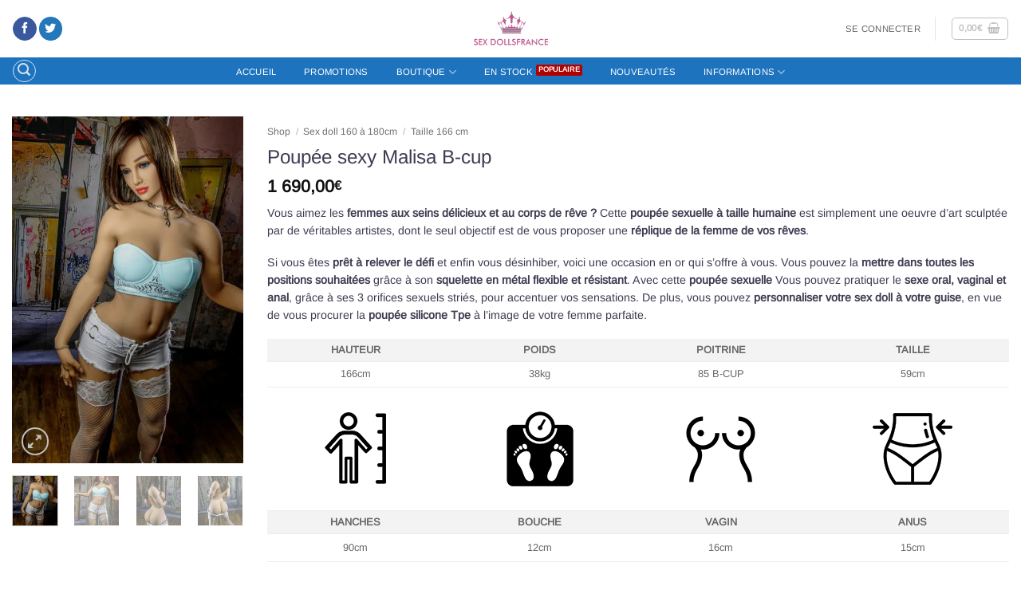

--- FILE ---
content_type: text/html; charset=UTF-8
request_url: https://sex-dollsfrance.com/as-doll-jy-doll/poupee-sexy-malisa-b-cup/
body_size: 67550
content:
<!DOCTYPE html>
<html lang="fr-FR" class="loading-site no-js">
<head>
	<meta charset="UTF-8" />
	<link rel="profile" href="http://gmpg.org/xfn/11" />
	<link rel="pingback" href="https://sex-dollsfrance.com/xmlrpc.php" />

	<script>(function(html){html.className = html.className.replace(/\bno-js\b/,'js')})(document.documentElement);</script>
<meta name='robots' content='index, follow, max-image-preview:large, max-snippet:-1, max-video-preview:-1' />

<!-- Google Tag Manager for WordPress by gtm4wp.com -->
<script data-cfasync="false" data-pagespeed-no-defer>
	var gtm4wp_datalayer_name = "dataLayer";
	var dataLayer = dataLayer || [];
</script>
<!-- End Google Tag Manager for WordPress by gtm4wp.com --><meta name="viewport" content="width=device-width, initial-scale=1" /><script>window._wca = window._wca || [];</script>
<!-- Jetpack Site Verification Tags -->
<meta name="google-site-verification" content="N7uV90yniYHk9rDlef6wruV3DATZIohdqNXcdeF0u98" />

	<!-- This site is optimized with the Yoast SEO Premium plugin v26.7 (Yoast SEO v26.7) - https://yoast.com/wordpress/plugins/seo/ -->
	<title>JY DOLL : Poupée sexuelle | sex doll [ real doll | Poupée sexy Malisa B-cup</title>
	<meta name="description" content="Vous aimez les femmes aux seins délicieux et au corps de rêve ? Cette poupée sexuelle à taille humaine est simplement une oeuvre d&#039;art sculptée par de véritables artistes, dont le seul objectif est de vous proposer une réplique de la femme de vos rêves. Si vous êtes prêt à relever le défi et enfin vous désinhiber, voici une occasion en or qui s&#039;offre à vous. Vous pouvez la mettre dans toutes les positions souhaitées grâce à son squelette en métal flexible et résistant. Avec cette poupée sexuelle Vous pouvez pratiquer le sexe oral, vaginal et anal, grâce à ses 3 orifices sexuels striés, pour accentuer vos sensations. De plus, vous pouvez personnaliser votre sex doll à votre guise, en vue de vous procurer la poupée silicone Tpe à l&#039;image de votre femme parfaite. HAUTEUR POIDS POITRINE TAILLE 166cm 38kg 85 B-CUP 59cm HANCHES BOUCHE VAGIN ANUS 90cm 12cm 16cm 15cm" />
	<link rel="canonical" href="https://sex-dollsfrance.com/as-doll-jy-doll/poupee-sexy-malisa-b-cup/" />
	<meta property="og:locale" content="fr_FR" />
	<meta property="og:type" content="product" />
	<meta property="og:title" content="Poupée sexy Malisa B-cup" />
	<meta property="og:description" content="Vous aimez les femmes aux seins délicieux et au corps de rêve ? Cette poupée sexuelle à taille humaine est simplement une oeuvre d&#039;art sculptée par de véritables artistes, dont le seul objectif est de vous proposer une réplique de la femme de vos rêves.  Si vous êtes prêt à relever le défi et enfin vous désinhiber, voici une occasion en or qui s&#039;offre à vous. Vous pouvez la mettre dans toutes les positions souhaitées grâce à son squelette en métal flexible et résistant. Avec cette poupée sexuelle Vous pouvez pratiquer le sexe oral, vaginal et anal, grâce à ses 3 orifices sexuels striés, pour accentuer vos sensations. De plus, vous pouvez personnaliser votre sex doll à votre guise, en vue de vous procurer la poupée silicone Tpe à l&#039;image de votre femme parfaite.    HAUTEUR POIDS POITRINE TAILLE   166cm 38kg 85 B-CUP 59cm             HANCHES BOUCHE VAGIN ANUS   90cm 12cm 16cm 15cm               &nbsp;" />
	<meta property="og:url" content="https://sex-dollsfrance.com/as-doll-jy-doll/poupee-sexy-malisa-b-cup/" />
	<meta property="og:site_name" content="Sex Dolls france" />
	<meta property="article:modified_time" content="2024-08-10T23:02:43+00:00" />
	<meta property="og:image" content="https://sex-dollsfrance.com/wp-content/uploads/2018/09/Sex-doll-JY-ASDOLL-166-muscle-body-1-13.jpg" />
	<meta property="og:image:width" content="667" />
	<meta property="og:image:height" content="1000" />
	<meta property="og:image:type" content="image/jpeg" /><meta property="og:image" content="https://i0.wp.com/sex-dollsfrance.com/wp-content/uploads/2018/09/Sex-doll-JY-ASDOLL-166-muscle-body-2-12.jpg?fit=667%2C1000&ssl=1" />
	<meta property="og:image:width" content="667" />
	<meta property="og:image:height" content="1000" />
	<meta property="og:image:type" content="image/jpeg" /><meta property="og:image" content="https://i0.wp.com/sex-dollsfrance.com/wp-content/uploads/2018/09/Sex-doll-JY-ASDOLL-166-muscle-body-3-14.jpg?fit=667%2C1000&ssl=1" />
	<meta property="og:image:width" content="667" />
	<meta property="og:image:height" content="1000" />
	<meta property="og:image:type" content="image/jpeg" /><meta property="og:image" content="https://i0.wp.com/sex-dollsfrance.com/wp-content/uploads/2018/09/Sex-doll-JY-ASDOLL-166-muscle-body-4-14.jpg?fit=667%2C1000&ssl=1" />
	<meta property="og:image:width" content="667" />
	<meta property="og:image:height" content="1000" />
	<meta property="og:image:type" content="image/jpeg" /><meta property="og:image" content="https://i0.wp.com/sex-dollsfrance.com/wp-content/uploads/2018/09/Sex-doll-JY-ASDOLL-166-muscle-body-5-12.jpg?fit=667%2C1000&ssl=1" />
	<meta property="og:image:width" content="667" />
	<meta property="og:image:height" content="1000" />
	<meta property="og:image:type" content="image/jpeg" /><meta property="og:image" content="https://i0.wp.com/sex-dollsfrance.com/wp-content/uploads/2018/09/Sex-doll-JY-ASDOLL-166-muscle-body-6-11.jpg?fit=667%2C1000&ssl=1" />
	<meta property="og:image:width" content="667" />
	<meta property="og:image:height" content="1000" />
	<meta property="og:image:type" content="image/jpeg" /><meta property="og:image" content="https://i0.wp.com/sex-dollsfrance.com/wp-content/uploads/2018/09/Sex-doll-JY-ASDOLL-166-muscle-body-7-13.jpg?fit=667%2C1000&ssl=1" />
	<meta property="og:image:width" content="667" />
	<meta property="og:image:height" content="1000" />
	<meta property="og:image:type" content="image/jpeg" /><meta property="og:image" content="https://i0.wp.com/sex-dollsfrance.com/wp-content/uploads/2018/09/Sex-doll-JY-ASDOLL-166-muscle-body-8-11.jpg?fit=667%2C1000&ssl=1" />
	<meta property="og:image:width" content="667" />
	<meta property="og:image:height" content="1000" />
	<meta property="og:image:type" content="image/jpeg" />
	<meta name="twitter:card" content="summary_large_image" />
	<meta name="twitter:site" content="@France_Sex_Doll" />
	<meta name="twitter:label1" content="Prix" />
	<meta name="twitter:data1" content="1 690,00&euro;" />
	<meta name="twitter:label2" content="Disponibilité" />
	<meta name="twitter:data2" content="En stock" />
	<script type="application/ld+json" class="yoast-schema-graph">{"@context":"https://schema.org","@graph":[{"@type":["WebPage","ItemPage"],"@id":"https://sex-dollsfrance.com/as-doll-jy-doll/poupee-sexy-malisa-b-cup/","url":"https://sex-dollsfrance.com/as-doll-jy-doll/poupee-sexy-malisa-b-cup/","name":"JY DOLL : Poupée sexuelle | sex doll [ real doll | Poupée sexy Malisa B-cup","isPartOf":{"@id":"https://sex-dollsfrance.com/#website"},"primaryImageOfPage":{"@id":"https://sex-dollsfrance.com/as-doll-jy-doll/poupee-sexy-malisa-b-cup/#primaryimage"},"image":{"@id":"https://sex-dollsfrance.com/as-doll-jy-doll/poupee-sexy-malisa-b-cup/#primaryimage"},"thumbnailUrl":"https://i0.wp.com/sex-dollsfrance.com/wp-content/uploads/2018/09/Sex-doll-JY-ASDOLL-166-muscle-body-1-13.jpg?fit=667%2C1000&ssl=1","breadcrumb":{"@id":"https://sex-dollsfrance.com/as-doll-jy-doll/poupee-sexy-malisa-b-cup/#breadcrumb"},"inLanguage":"fr-FR","potentialAction":{"@type":"BuyAction","target":"https://sex-dollsfrance.com/as-doll-jy-doll/poupee-sexy-malisa-b-cup/"}},{"@type":"ImageObject","inLanguage":"fr-FR","@id":"https://sex-dollsfrance.com/as-doll-jy-doll/poupee-sexy-malisa-b-cup/#primaryimage","url":"https://i0.wp.com/sex-dollsfrance.com/wp-content/uploads/2018/09/Sex-doll-JY-ASDOLL-166-muscle-body-1-13.jpg?fit=667%2C1000&ssl=1","contentUrl":"https://i0.wp.com/sex-dollsfrance.com/wp-content/uploads/2018/09/Sex-doll-JY-ASDOLL-166-muscle-body-1-13.jpg?fit=667%2C1000&ssl=1","width":667,"height":1000},{"@type":"BreadcrumbList","@id":"https://sex-dollsfrance.com/as-doll-jy-doll/poupee-sexy-malisa-b-cup/#breadcrumb","itemListElement":[{"@type":"ListItem","position":1,"name":"Accueil","item":"https://sex-dollsfrance.com/"},{"@type":"ListItem","position":2,"name":"Shop","item":"https://sex-dollsfrance.com/shop/"},{"@type":"ListItem","position":3,"name":"Poupée sexy Malisa B-cup"}]},{"@type":"WebSite","@id":"https://sex-dollsfrance.com/#website","url":"https://sex-dollsfrance.com/","name":"Sex Dolls france","description":"Les poupées sex dolls hyper-réalistes","potentialAction":[{"@type":"SearchAction","target":{"@type":"EntryPoint","urlTemplate":"https://sex-dollsfrance.com/?s={search_term_string}"},"query-input":{"@type":"PropertyValueSpecification","valueRequired":true,"valueName":"search_term_string"}}],"inLanguage":"fr-FR"}]}</script>
	<meta property="product:price:amount" content="1690.00" />
	<meta property="product:price:currency" content="EUR" />
	<meta property="og:availability" content="instock" />
	<meta property="product:availability" content="instock" />
	<meta property="product:condition" content="new" />
	<!-- / Yoast SEO Premium plugin. -->


<link rel='dns-prefetch' href='//stats.wp.com' />
<link rel='preconnect' href='//i0.wp.com' />
<link rel='preconnect' href='//c0.wp.com' />
<link rel='prefetch' href='https://sex-dollsfrance.com/wp-content/themes/flatsome/assets/js/flatsome.js?ver=e2eddd6c228105dac048' />
<link rel='prefetch' href='https://sex-dollsfrance.com/wp-content/themes/flatsome/assets/js/chunk.slider.js?ver=3.20.4' />
<link rel='prefetch' href='https://sex-dollsfrance.com/wp-content/themes/flatsome/assets/js/chunk.popups.js?ver=3.20.4' />
<link rel='prefetch' href='https://sex-dollsfrance.com/wp-content/themes/flatsome/assets/js/chunk.tooltips.js?ver=3.20.4' />
<link rel='prefetch' href='https://sex-dollsfrance.com/wp-content/themes/flatsome/assets/js/woocommerce.js?ver=1c9be63d628ff7c3ff4c' />
<link rel="alternate" type="application/rss+xml" title="Sex Dolls france &raquo; Flux" href="https://sex-dollsfrance.com/feed/" />
<link rel="alternate" type="application/rss+xml" title="Sex Dolls france &raquo; Flux des commentaires" href="https://sex-dollsfrance.com/comments/feed/" />
<link rel="alternate" title="oEmbed (JSON)" type="application/json+oembed" href="https://sex-dollsfrance.com/wp-json/oembed/1.0/embed?url=https%3A%2F%2Fsex-dollsfrance.com%2Fas-doll-jy-doll%2Fpoupee-sexy-malisa-b-cup%2F" />
<link rel="alternate" title="oEmbed (XML)" type="text/xml+oembed" href="https://sex-dollsfrance.com/wp-json/oembed/1.0/embed?url=https%3A%2F%2Fsex-dollsfrance.com%2Fas-doll-jy-doll%2Fpoupee-sexy-malisa-b-cup%2F&#038;format=xml" />
<style id='wp-img-auto-sizes-contain-inline-css' type='text/css'>
img:is([sizes=auto i],[sizes^="auto," i]){contain-intrinsic-size:3000px 1500px}
/*# sourceURL=wp-img-auto-sizes-contain-inline-css */
</style>
<link data-minify="1" rel='stylesheet' id='themecomplete-epo-css' href='https://sex-dollsfrance.com/wp-content/cache/min/1/wp-content/plugins/woocommerce-tm-extra-product-options/assets/css/epo.min.css?ver=1768521927' type='text/css' media='all' />
<link rel='stylesheet' id='themecomplete-epo-smallscreen-css' href='https://sex-dollsfrance.com/wp-content/plugins/woocommerce-tm-extra-product-options/assets/css/tm-epo-smallscreen.min.css?ver=7.5.6' type='text/css' media='only screen and (max-width: 768px)' />
<style id='themecomplete-styles-header-inline-css' type='text/css'>
:root {--tcgaprow: 15px;--tcgapcolumn: 15px;}
/*# sourceURL=themecomplete-styles-header-inline-css */
</style>
<style id='wp-emoji-styles-inline-css' type='text/css'>

	img.wp-smiley, img.emoji {
		display: inline !important;
		border: none !important;
		box-shadow: none !important;
		height: 1em !important;
		width: 1em !important;
		margin: 0 0.07em !important;
		vertical-align: -0.1em !important;
		background: none !important;
		padding: 0 !important;
	}
/*# sourceURL=wp-emoji-styles-inline-css */
</style>
<style id='wp-block-library-inline-css' type='text/css'>
:root{--wp-block-synced-color:#7a00df;--wp-block-synced-color--rgb:122,0,223;--wp-bound-block-color:var(--wp-block-synced-color);--wp-editor-canvas-background:#ddd;--wp-admin-theme-color:#007cba;--wp-admin-theme-color--rgb:0,124,186;--wp-admin-theme-color-darker-10:#006ba1;--wp-admin-theme-color-darker-10--rgb:0,107,160.5;--wp-admin-theme-color-darker-20:#005a87;--wp-admin-theme-color-darker-20--rgb:0,90,135;--wp-admin-border-width-focus:2px}@media (min-resolution:192dpi){:root{--wp-admin-border-width-focus:1.5px}}.wp-element-button{cursor:pointer}:root .has-very-light-gray-background-color{background-color:#eee}:root .has-very-dark-gray-background-color{background-color:#313131}:root .has-very-light-gray-color{color:#eee}:root .has-very-dark-gray-color{color:#313131}:root .has-vivid-green-cyan-to-vivid-cyan-blue-gradient-background{background:linear-gradient(135deg,#00d084,#0693e3)}:root .has-purple-crush-gradient-background{background:linear-gradient(135deg,#34e2e4,#4721fb 50%,#ab1dfe)}:root .has-hazy-dawn-gradient-background{background:linear-gradient(135deg,#faaca8,#dad0ec)}:root .has-subdued-olive-gradient-background{background:linear-gradient(135deg,#fafae1,#67a671)}:root .has-atomic-cream-gradient-background{background:linear-gradient(135deg,#fdd79a,#004a59)}:root .has-nightshade-gradient-background{background:linear-gradient(135deg,#330968,#31cdcf)}:root .has-midnight-gradient-background{background:linear-gradient(135deg,#020381,#2874fc)}:root{--wp--preset--font-size--normal:16px;--wp--preset--font-size--huge:42px}.has-regular-font-size{font-size:1em}.has-larger-font-size{font-size:2.625em}.has-normal-font-size{font-size:var(--wp--preset--font-size--normal)}.has-huge-font-size{font-size:var(--wp--preset--font-size--huge)}.has-text-align-center{text-align:center}.has-text-align-left{text-align:left}.has-text-align-right{text-align:right}.has-fit-text{white-space:nowrap!important}#end-resizable-editor-section{display:none}.aligncenter{clear:both}.items-justified-left{justify-content:flex-start}.items-justified-center{justify-content:center}.items-justified-right{justify-content:flex-end}.items-justified-space-between{justify-content:space-between}.screen-reader-text{border:0;clip-path:inset(50%);height:1px;margin:-1px;overflow:hidden;padding:0;position:absolute;width:1px;word-wrap:normal!important}.screen-reader-text:focus{background-color:#ddd;clip-path:none;color:#444;display:block;font-size:1em;height:auto;left:5px;line-height:normal;padding:15px 23px 14px;text-decoration:none;top:5px;width:auto;z-index:100000}html :where(.has-border-color){border-style:solid}html :where([style*=border-top-color]){border-top-style:solid}html :where([style*=border-right-color]){border-right-style:solid}html :where([style*=border-bottom-color]){border-bottom-style:solid}html :where([style*=border-left-color]){border-left-style:solid}html :where([style*=border-width]){border-style:solid}html :where([style*=border-top-width]){border-top-style:solid}html :where([style*=border-right-width]){border-right-style:solid}html :where([style*=border-bottom-width]){border-bottom-style:solid}html :where([style*=border-left-width]){border-left-style:solid}html :where(img[class*=wp-image-]){height:auto;max-width:100%}:where(figure){margin:0 0 1em}html :where(.is-position-sticky){--wp-admin--admin-bar--position-offset:var(--wp-admin--admin-bar--height,0px)}@media screen and (max-width:600px){html :where(.is-position-sticky){--wp-admin--admin-bar--position-offset:0px}}

/*# sourceURL=wp-block-library-inline-css */
</style><link data-minify="1" rel='stylesheet' id='wc-blocks-style-css' href='https://sex-dollsfrance.com/wp-content/cache/min/1/p/woocommerce/10.4.3/assets/client/blocks/wc-blocks.css?ver=1768521896' type='text/css' media='all' />
<style id='global-styles-inline-css' type='text/css'>
:root{--wp--preset--aspect-ratio--square: 1;--wp--preset--aspect-ratio--4-3: 4/3;--wp--preset--aspect-ratio--3-4: 3/4;--wp--preset--aspect-ratio--3-2: 3/2;--wp--preset--aspect-ratio--2-3: 2/3;--wp--preset--aspect-ratio--16-9: 16/9;--wp--preset--aspect-ratio--9-16: 9/16;--wp--preset--color--black: #000000;--wp--preset--color--cyan-bluish-gray: #abb8c3;--wp--preset--color--white: #ffffff;--wp--preset--color--pale-pink: #f78da7;--wp--preset--color--vivid-red: #cf2e2e;--wp--preset--color--luminous-vivid-orange: #ff6900;--wp--preset--color--luminous-vivid-amber: #fcb900;--wp--preset--color--light-green-cyan: #7bdcb5;--wp--preset--color--vivid-green-cyan: #00d084;--wp--preset--color--pale-cyan-blue: #8ed1fc;--wp--preset--color--vivid-cyan-blue: #0693e3;--wp--preset--color--vivid-purple: #9b51e0;--wp--preset--color--primary: #b2b2b2;--wp--preset--color--secondary: #1e73be;--wp--preset--color--success: #627D47;--wp--preset--color--alert: #b20000;--wp--preset--gradient--vivid-cyan-blue-to-vivid-purple: linear-gradient(135deg,rgb(6,147,227) 0%,rgb(155,81,224) 100%);--wp--preset--gradient--light-green-cyan-to-vivid-green-cyan: linear-gradient(135deg,rgb(122,220,180) 0%,rgb(0,208,130) 100%);--wp--preset--gradient--luminous-vivid-amber-to-luminous-vivid-orange: linear-gradient(135deg,rgb(252,185,0) 0%,rgb(255,105,0) 100%);--wp--preset--gradient--luminous-vivid-orange-to-vivid-red: linear-gradient(135deg,rgb(255,105,0) 0%,rgb(207,46,46) 100%);--wp--preset--gradient--very-light-gray-to-cyan-bluish-gray: linear-gradient(135deg,rgb(238,238,238) 0%,rgb(169,184,195) 100%);--wp--preset--gradient--cool-to-warm-spectrum: linear-gradient(135deg,rgb(74,234,220) 0%,rgb(151,120,209) 20%,rgb(207,42,186) 40%,rgb(238,44,130) 60%,rgb(251,105,98) 80%,rgb(254,248,76) 100%);--wp--preset--gradient--blush-light-purple: linear-gradient(135deg,rgb(255,206,236) 0%,rgb(152,150,240) 100%);--wp--preset--gradient--blush-bordeaux: linear-gradient(135deg,rgb(254,205,165) 0%,rgb(254,45,45) 50%,rgb(107,0,62) 100%);--wp--preset--gradient--luminous-dusk: linear-gradient(135deg,rgb(255,203,112) 0%,rgb(199,81,192) 50%,rgb(65,88,208) 100%);--wp--preset--gradient--pale-ocean: linear-gradient(135deg,rgb(255,245,203) 0%,rgb(182,227,212) 50%,rgb(51,167,181) 100%);--wp--preset--gradient--electric-grass: linear-gradient(135deg,rgb(202,248,128) 0%,rgb(113,206,126) 100%);--wp--preset--gradient--midnight: linear-gradient(135deg,rgb(2,3,129) 0%,rgb(40,116,252) 100%);--wp--preset--font-size--small: 13px;--wp--preset--font-size--medium: 20px;--wp--preset--font-size--large: 36px;--wp--preset--font-size--x-large: 42px;--wp--preset--spacing--20: 0.44rem;--wp--preset--spacing--30: 0.67rem;--wp--preset--spacing--40: 1rem;--wp--preset--spacing--50: 1.5rem;--wp--preset--spacing--60: 2.25rem;--wp--preset--spacing--70: 3.38rem;--wp--preset--spacing--80: 5.06rem;--wp--preset--shadow--natural: 6px 6px 9px rgba(0, 0, 0, 0.2);--wp--preset--shadow--deep: 12px 12px 50px rgba(0, 0, 0, 0.4);--wp--preset--shadow--sharp: 6px 6px 0px rgba(0, 0, 0, 0.2);--wp--preset--shadow--outlined: 6px 6px 0px -3px rgb(255, 255, 255), 6px 6px rgb(0, 0, 0);--wp--preset--shadow--crisp: 6px 6px 0px rgb(0, 0, 0);}:where(body) { margin: 0; }.wp-site-blocks > .alignleft { float: left; margin-right: 2em; }.wp-site-blocks > .alignright { float: right; margin-left: 2em; }.wp-site-blocks > .aligncenter { justify-content: center; margin-left: auto; margin-right: auto; }:where(.is-layout-flex){gap: 0.5em;}:where(.is-layout-grid){gap: 0.5em;}.is-layout-flow > .alignleft{float: left;margin-inline-start: 0;margin-inline-end: 2em;}.is-layout-flow > .alignright{float: right;margin-inline-start: 2em;margin-inline-end: 0;}.is-layout-flow > .aligncenter{margin-left: auto !important;margin-right: auto !important;}.is-layout-constrained > .alignleft{float: left;margin-inline-start: 0;margin-inline-end: 2em;}.is-layout-constrained > .alignright{float: right;margin-inline-start: 2em;margin-inline-end: 0;}.is-layout-constrained > .aligncenter{margin-left: auto !important;margin-right: auto !important;}.is-layout-constrained > :where(:not(.alignleft):not(.alignright):not(.alignfull)){margin-left: auto !important;margin-right: auto !important;}body .is-layout-flex{display: flex;}.is-layout-flex{flex-wrap: wrap;align-items: center;}.is-layout-flex > :is(*, div){margin: 0;}body .is-layout-grid{display: grid;}.is-layout-grid > :is(*, div){margin: 0;}body{padding-top: 0px;padding-right: 0px;padding-bottom: 0px;padding-left: 0px;}a:where(:not(.wp-element-button)){text-decoration: none;}:root :where(.wp-element-button, .wp-block-button__link){background-color: #32373c;border-width: 0;color: #fff;font-family: inherit;font-size: inherit;font-style: inherit;font-weight: inherit;letter-spacing: inherit;line-height: inherit;padding-top: calc(0.667em + 2px);padding-right: calc(1.333em + 2px);padding-bottom: calc(0.667em + 2px);padding-left: calc(1.333em + 2px);text-decoration: none;text-transform: inherit;}.has-black-color{color: var(--wp--preset--color--black) !important;}.has-cyan-bluish-gray-color{color: var(--wp--preset--color--cyan-bluish-gray) !important;}.has-white-color{color: var(--wp--preset--color--white) !important;}.has-pale-pink-color{color: var(--wp--preset--color--pale-pink) !important;}.has-vivid-red-color{color: var(--wp--preset--color--vivid-red) !important;}.has-luminous-vivid-orange-color{color: var(--wp--preset--color--luminous-vivid-orange) !important;}.has-luminous-vivid-amber-color{color: var(--wp--preset--color--luminous-vivid-amber) !important;}.has-light-green-cyan-color{color: var(--wp--preset--color--light-green-cyan) !important;}.has-vivid-green-cyan-color{color: var(--wp--preset--color--vivid-green-cyan) !important;}.has-pale-cyan-blue-color{color: var(--wp--preset--color--pale-cyan-blue) !important;}.has-vivid-cyan-blue-color{color: var(--wp--preset--color--vivid-cyan-blue) !important;}.has-vivid-purple-color{color: var(--wp--preset--color--vivid-purple) !important;}.has-primary-color{color: var(--wp--preset--color--primary) !important;}.has-secondary-color{color: var(--wp--preset--color--secondary) !important;}.has-success-color{color: var(--wp--preset--color--success) !important;}.has-alert-color{color: var(--wp--preset--color--alert) !important;}.has-black-background-color{background-color: var(--wp--preset--color--black) !important;}.has-cyan-bluish-gray-background-color{background-color: var(--wp--preset--color--cyan-bluish-gray) !important;}.has-white-background-color{background-color: var(--wp--preset--color--white) !important;}.has-pale-pink-background-color{background-color: var(--wp--preset--color--pale-pink) !important;}.has-vivid-red-background-color{background-color: var(--wp--preset--color--vivid-red) !important;}.has-luminous-vivid-orange-background-color{background-color: var(--wp--preset--color--luminous-vivid-orange) !important;}.has-luminous-vivid-amber-background-color{background-color: var(--wp--preset--color--luminous-vivid-amber) !important;}.has-light-green-cyan-background-color{background-color: var(--wp--preset--color--light-green-cyan) !important;}.has-vivid-green-cyan-background-color{background-color: var(--wp--preset--color--vivid-green-cyan) !important;}.has-pale-cyan-blue-background-color{background-color: var(--wp--preset--color--pale-cyan-blue) !important;}.has-vivid-cyan-blue-background-color{background-color: var(--wp--preset--color--vivid-cyan-blue) !important;}.has-vivid-purple-background-color{background-color: var(--wp--preset--color--vivid-purple) !important;}.has-primary-background-color{background-color: var(--wp--preset--color--primary) !important;}.has-secondary-background-color{background-color: var(--wp--preset--color--secondary) !important;}.has-success-background-color{background-color: var(--wp--preset--color--success) !important;}.has-alert-background-color{background-color: var(--wp--preset--color--alert) !important;}.has-black-border-color{border-color: var(--wp--preset--color--black) !important;}.has-cyan-bluish-gray-border-color{border-color: var(--wp--preset--color--cyan-bluish-gray) !important;}.has-white-border-color{border-color: var(--wp--preset--color--white) !important;}.has-pale-pink-border-color{border-color: var(--wp--preset--color--pale-pink) !important;}.has-vivid-red-border-color{border-color: var(--wp--preset--color--vivid-red) !important;}.has-luminous-vivid-orange-border-color{border-color: var(--wp--preset--color--luminous-vivid-orange) !important;}.has-luminous-vivid-amber-border-color{border-color: var(--wp--preset--color--luminous-vivid-amber) !important;}.has-light-green-cyan-border-color{border-color: var(--wp--preset--color--light-green-cyan) !important;}.has-vivid-green-cyan-border-color{border-color: var(--wp--preset--color--vivid-green-cyan) !important;}.has-pale-cyan-blue-border-color{border-color: var(--wp--preset--color--pale-cyan-blue) !important;}.has-vivid-cyan-blue-border-color{border-color: var(--wp--preset--color--vivid-cyan-blue) !important;}.has-vivid-purple-border-color{border-color: var(--wp--preset--color--vivid-purple) !important;}.has-primary-border-color{border-color: var(--wp--preset--color--primary) !important;}.has-secondary-border-color{border-color: var(--wp--preset--color--secondary) !important;}.has-success-border-color{border-color: var(--wp--preset--color--success) !important;}.has-alert-border-color{border-color: var(--wp--preset--color--alert) !important;}.has-vivid-cyan-blue-to-vivid-purple-gradient-background{background: var(--wp--preset--gradient--vivid-cyan-blue-to-vivid-purple) !important;}.has-light-green-cyan-to-vivid-green-cyan-gradient-background{background: var(--wp--preset--gradient--light-green-cyan-to-vivid-green-cyan) !important;}.has-luminous-vivid-amber-to-luminous-vivid-orange-gradient-background{background: var(--wp--preset--gradient--luminous-vivid-amber-to-luminous-vivid-orange) !important;}.has-luminous-vivid-orange-to-vivid-red-gradient-background{background: var(--wp--preset--gradient--luminous-vivid-orange-to-vivid-red) !important;}.has-very-light-gray-to-cyan-bluish-gray-gradient-background{background: var(--wp--preset--gradient--very-light-gray-to-cyan-bluish-gray) !important;}.has-cool-to-warm-spectrum-gradient-background{background: var(--wp--preset--gradient--cool-to-warm-spectrum) !important;}.has-blush-light-purple-gradient-background{background: var(--wp--preset--gradient--blush-light-purple) !important;}.has-blush-bordeaux-gradient-background{background: var(--wp--preset--gradient--blush-bordeaux) !important;}.has-luminous-dusk-gradient-background{background: var(--wp--preset--gradient--luminous-dusk) !important;}.has-pale-ocean-gradient-background{background: var(--wp--preset--gradient--pale-ocean) !important;}.has-electric-grass-gradient-background{background: var(--wp--preset--gradient--electric-grass) !important;}.has-midnight-gradient-background{background: var(--wp--preset--gradient--midnight) !important;}.has-small-font-size{font-size: var(--wp--preset--font-size--small) !important;}.has-medium-font-size{font-size: var(--wp--preset--font-size--medium) !important;}.has-large-font-size{font-size: var(--wp--preset--font-size--large) !important;}.has-x-large-font-size{font-size: var(--wp--preset--font-size--x-large) !important;}
/*# sourceURL=global-styles-inline-css */
</style>

<link data-minify="1" rel='stylesheet' id='contact-form-7-css' href='https://sex-dollsfrance.com/wp-content/cache/min/1/wp-content/plugins/contact-form-7/includes/css/styles.css?ver=1768521896' type='text/css' media='all' />
<style id='fp-rac-inline-style-inline-css' type='text/css'>
#fp_rac_guest_email_in_cookie{

}
#fp_rac_guest_fname_in_cookie{

}
#fp_rac_guest_lname_in_cookie{

}
#fp_rac_guest_phoneno_in_cookie{

}
/*# sourceURL=fp-rac-inline-style-inline-css */
</style>
<link data-minify="1" rel='stylesheet' id='photoswipe-css' href='https://sex-dollsfrance.com/wp-content/cache/min/1/p/woocommerce/10.4.3/assets/css/photoswipe/photoswipe.min.css?ver=1768521937' type='text/css' media='all' />
<link data-minify="1" rel='stylesheet' id='photoswipe-default-skin-css' href='https://sex-dollsfrance.com/wp-content/cache/min/1/p/woocommerce/10.4.3/assets/css/photoswipe/default-skin/default-skin.min.css?ver=1768521937' type='text/css' media='all' />
<style id='woocommerce-inline-inline-css' type='text/css'>
.woocommerce form .form-row .required { visibility: visible; }
/*# sourceURL=woocommerce-inline-inline-css */
</style>
<link data-minify="1" rel='stylesheet' id='wcst_public_css-css' href='https://sex-dollsfrance.com/wp-content/cache/min/1/wp-content/plugins/xl-woocommerce-sales-triggers/assets/css/wcst_combined.css?ver=1768521896' type='text/css' media='all' />
<link data-minify="1" rel='stylesheet' id='gateway-css' href='https://sex-dollsfrance.com/wp-content/cache/min/1/wp-content/plugins/woocommerce-paypal-payments/modules/ppcp-button/assets/css/gateway.css?ver=1768521937' type='text/css' media='all' />
<link data-minify="1" rel='stylesheet' id='flatsome-woocommerce-extra-product-options-css' href='https://sex-dollsfrance.com/wp-content/cache/min/1/wp-content/themes/flatsome/inc/integrations/wc-extra-product-options/extra-product-options.css?ver=1768521896' type='text/css' media='all' />
<link rel='stylesheet' id='mollie-applepaydirect-css' href='https://sex-dollsfrance.com/wp-content/plugins/mollie-payments-for-woocommerce/public/css/mollie-applepaydirect.min.css?ver=1768817195' type='text/css' media='screen' />
<link data-minify="1" rel='stylesheet' id='wc-ppcp-applepay-css' href='https://sex-dollsfrance.com/wp-content/cache/min/1/wp-content/plugins/woocommerce-paypal-payments/modules/ppcp-applepay/assets/css/styles.css?ver=1768521937' type='text/css' media='all' />
<link data-minify="1" rel='stylesheet' id='wc-ppcp-googlepay-css' href='https://sex-dollsfrance.com/wp-content/cache/min/1/wp-content/plugins/woocommerce-paypal-payments/modules/ppcp-googlepay/assets/css/styles.css?ver=1768521937' type='text/css' media='all' />
<link data-minify="1" rel='stylesheet' id='flatsome-main-css' href='https://sex-dollsfrance.com/wp-content/cache/min/1/wp-content/themes/flatsome/assets/css/flatsome.css?ver=1768521896' type='text/css' media='all' />
<style id='flatsome-main-inline-css' type='text/css'>
@font-face {
				font-family: "fl-icons";
				font-display: block;
				src: url(https://sex-dollsfrance.com/wp-content/themes/flatsome/assets/css/icons/fl-icons.eot?v=3.20.4);
				src:
					url(https://sex-dollsfrance.com/wp-content/themes/flatsome/assets/css/icons/fl-icons.eot#iefix?v=3.20.4) format("embedded-opentype"),
					url(https://sex-dollsfrance.com/wp-content/themes/flatsome/assets/css/icons/fl-icons.woff2?v=3.20.4) format("woff2"),
					url(https://sex-dollsfrance.com/wp-content/themes/flatsome/assets/css/icons/fl-icons.ttf?v=3.20.4) format("truetype"),
					url(https://sex-dollsfrance.com/wp-content/themes/flatsome/assets/css/icons/fl-icons.woff?v=3.20.4) format("woff"),
					url(https://sex-dollsfrance.com/wp-content/themes/flatsome/assets/css/icons/fl-icons.svg?v=3.20.4#fl-icons) format("svg");
			}
/*# sourceURL=flatsome-main-inline-css */
</style>
<link data-minify="1" rel='stylesheet' id='flatsome-shop-css' href='https://sex-dollsfrance.com/wp-content/cache/min/1/wp-content/themes/flatsome/assets/css/flatsome-shop.css?ver=1768521896' type='text/css' media='all' />
<link rel='stylesheet' id='flatsome-style-css' href='https://sex-dollsfrance.com/wp-content/themes/flatsome-child/style.css?ver=3.0' type='text/css' media='all' />
<script type="text/template" id="tmpl-variation-template">
	<div class="woocommerce-variation-description">{{{ data.variation.variation_description }}}</div>
	<div class="woocommerce-variation-price">{{{ data.variation.price_html }}}</div>
	<div class="woocommerce-variation-availability">{{{ data.variation.availability_html }}}</div>
</script>
<script type="text/template" id="tmpl-unavailable-variation-template">
	<p role="alert">Désolé, ce produit n&rsquo;est pas disponible. Veuillez choisir une combinaison différente.</p>
</script>
<script type="text/javascript">
            window._nslDOMReady = (function () {
                const executedCallbacks = new Set();
            
                return function (callback) {
                    /**
                    * Third parties might dispatch DOMContentLoaded events, so we need to ensure that we only run our callback once!
                    */
                    if (executedCallbacks.has(callback)) return;
            
                    const wrappedCallback = function () {
                        if (executedCallbacks.has(callback)) return;
                        executedCallbacks.add(callback);
                        callback();
                    };
            
                    if (document.readyState === "complete" || document.readyState === "interactive") {
                        wrappedCallback();
                    } else {
                        document.addEventListener("DOMContentLoaded", wrappedCallback);
                    }
                };
            })();
        </script><script type="text/javascript" id="wfco-utm-tracking-js-extra">
/* <![CDATA[ */
var wffnUtm = {"utc_offset":"60","site_url":"https://sex-dollsfrance.com","genericParamEvents":"{\"user_roles\":\"guest\",\"plugin\":\"Funnel Builder\"}","cookieKeys":["flt","timezone","is_mobile","browser","fbclid","gclid","referrer","fl_url","utm_source","utm_medium","utm_campaign","utm_term","utm_content"],"excludeDomain":["paypal.com","klarna.com","quickpay.net"]};
//# sourceURL=wfco-utm-tracking-js-extra
/* ]]> */
</script>
<script type="text/javascript" src="https://sex-dollsfrance.com/wp-content/plugins/funnel-builder/woofunnels/assets/js/utm-tracker.min.js?ver=1.10.12.70" id="wfco-utm-tracking-js" defer="defer" data-wp-strategy="defer"></script>
<script type="text/javascript" src="https://c0.wp.com/c/6.9/wp-includes/js/jquery/jquery.min.js" id="jquery-core-js"></script>
<script data-minify="1" type="text/javascript" src="https://sex-dollsfrance.com/wp-content/cache/min/1/c/6.9/wp-includes/js/jquery/jquery-migrate.min.js?ver=1768521896" id="jquery-migrate-js"></script>
<script data-minify="1" type="text/javascript" src="https://sex-dollsfrance.com/wp-content/cache/min/1/c/6.9/wp-includes/js/underscore.min.js?ver=1768521927" id="underscore-js"></script>
<script type="text/javascript" id="wp-util-js-extra">
/* <![CDATA[ */
var _wpUtilSettings = {"ajax":{"url":"/wp-admin/admin-ajax.php"}};
//# sourceURL=wp-util-js-extra
/* ]]> */
</script>
<script data-minify="1" type="text/javascript" src="https://sex-dollsfrance.com/wp-content/cache/min/1/c/6.9/wp-includes/js/wp-util.min.js?ver=1768521927" id="wp-util-js"></script>
<script data-minify="1" type="text/javascript" src="https://sex-dollsfrance.com/wp-content/cache/min/1/p/woocommerce/10.4.3/assets/js/jquery-blockui/jquery.blockUI.min.js?ver=1768521896" id="wc-jquery-blockui-js" data-wp-strategy="defer"></script>
<script data-minify="1" type="text/javascript" src="https://sex-dollsfrance.com/wp-content/cache/min/1/c/6.9/wp-includes/js/dist/hooks.min.js?ver=1768521896" id="wp-hooks-js"></script>
<script type="text/javascript" id="rac_guest_handle-js-extra">
/* <![CDATA[ */
var rac_guest_params = {"console_error":"Not a valid e-mail address","current_lang_code":"en","ajax_url":"https://sex-dollsfrance.com/wp-admin/admin-ajax.php","guest_entry":"a94b378ba4","is_checkout":"","is_shop":"","ajax_add_to_cart":"","enable_popup":"no","form_label":"Please enter your Details","first_name":"","email_address_not_valid":"Please Enter your Valid Email Address","popup_sub_header":"","enter_email_address":"Please Enter your Email Address","enter_first_name":"Please Enter your First Name","enter_phone_no":"Please Enter your Contact Number","enter_valid_phone_no":"Please Enter valid Contact Number","enter_last_name":"Please Enter your Last Name","cancel_label":"Cancel","add_to_cart_label":"Add to cart","force_guest":"no","show_guest_name":"","show_guest_contactno":"","force_guest_name":"","force_guest_contactno":"","popup_already_displayed":"no","is_cookie_already_set":"","fp_rac_popup_email":"","fp_rac_first_name":"","fp_rac_last_name":"","fp_rac_phone_no":"","fp_rac_disp_notice_check":"","fp_rac_disp_notice":"Your email will be used for sending Abandoned Cart emails","popup_disp_method":"1","popup_cookie_delay_time":"no","rac_popup_delay_nonce":"b1c5fbe938","show_gdpr":"","gdpr_description":"I agree that my submitted data is being collected for future follow-ups","gdpr_error":"Please Confirm the GDPR","checkout_gdpr_field":"","show_checkout_gdpr":"","gdpr_nonce":"73327c15d2"};
var custom_css_btn_color = {"popupcolor":"ffffff","confirmbtncolor":"008000","cancelbtncolor":"CC2900","email_placeholder":"Enter your Email Address","fname_placeholder":"Enter your First Name","lname_placeholder":"Enter your Last Name","phone_placeholder":"Enter Your Contact Number"};
//# sourceURL=rac_guest_handle-js-extra
/* ]]> */
</script>
<script data-minify="1" type="text/javascript" src="https://sex-dollsfrance.com/wp-content/cache/min/1/wp-content/plugins/rac/assets/js/fp-rac-guest-checkout.js?ver=1768521896" id="rac_guest_handle-js"></script>
<script data-minify="1" type="text/javascript" src="https://sex-dollsfrance.com/wp-content/cache/min/1/p/woocommerce/10.4.3/assets/js/photoswipe/photoswipe.min.js?ver=1768521937" id="wc-photoswipe-js" defer="defer" data-wp-strategy="defer"></script>
<script data-minify="1" type="text/javascript" src="https://sex-dollsfrance.com/wp-content/cache/min/1/p/woocommerce/10.4.3/assets/js/photoswipe/photoswipe-ui-default.min.js?ver=1768521937" id="wc-photoswipe-ui-default-js" defer="defer" data-wp-strategy="defer"></script>
<script type="text/javascript" id="wc-single-product-js-extra">
/* <![CDATA[ */
var wc_single_product_params = {"i18n_required_rating_text":"Veuillez s\u00e9lectionner une note","i18n_rating_options":["1\u00a0\u00e9toile sur 5","2\u00a0\u00e9toiles sur 5","3\u00a0\u00e9toiles sur 5","4\u00a0\u00e9toiles sur 5","5\u00a0\u00e9toiles sur 5"],"i18n_product_gallery_trigger_text":"Voir la galerie d\u2019images en plein \u00e9cran","review_rating_required":"yes","flexslider":{"rtl":false,"animation":"slide","smoothHeight":true,"directionNav":false,"controlNav":"thumbnails","slideshow":false,"animationSpeed":500,"animationLoop":false,"allowOneSlide":false},"zoom_enabled":"","zoom_options":[],"photoswipe_enabled":"1","photoswipe_options":{"shareEl":false,"closeOnScroll":false,"history":false,"hideAnimationDuration":0,"showAnimationDuration":0},"flexslider_enabled":""};
//# sourceURL=wc-single-product-js-extra
/* ]]> */
</script>
<script data-minify="1" type="text/javascript" src="https://sex-dollsfrance.com/wp-content/cache/min/1/p/woocommerce/10.4.3/assets/js/frontend/single-product.min.js?ver=1768521937" id="wc-single-product-js" defer="defer" data-wp-strategy="defer"></script>
<script data-minify="1" type="text/javascript" src="https://sex-dollsfrance.com/wp-content/cache/min/1/p/woocommerce/10.4.3/assets/js/js-cookie/js.cookie.min.js?ver=1768521896" id="wc-js-cookie-js" data-wp-strategy="defer"></script>
<script type="text/javascript" src="https://stats.wp.com/s-202604.js" id="woocommerce-analytics-js" defer="defer" data-wp-strategy="defer"></script>
<script type="text/javascript" id="wpm-js-extra">
/* <![CDATA[ */
var wpm = {"ajax_url":"https://sex-dollsfrance.com/wp-admin/admin-ajax.php","root":"https://sex-dollsfrance.com/wp-json/","nonce_wp_rest":"b68a0adc90","nonce_ajax":"26cafd4ff0"};
//# sourceURL=wpm-js-extra
/* ]]> */
</script>
<script type="text/javascript" src="https://sex-dollsfrance.com/wp-content/plugins/woocommerce-google-adwords-conversion-tracking-tag/js/public/free/wpm-public.p1.min.js?ver=1.54.1" id="wpm-js"></script>
<link rel="https://api.w.org/" href="https://sex-dollsfrance.com/wp-json/" /><link rel="alternate" title="JSON" type="application/json" href="https://sex-dollsfrance.com/wp-json/wp/v2/product/12696" /><link rel="EditURI" type="application/rsd+xml" title="RSD" href="https://sex-dollsfrance.com/xmlrpc.php?rsd" />
<meta name="generator" content="WordPress 6.9" />
<meta name="generator" content="WooCommerce 10.4.3" />
<meta name="generator" content="XL-Sales-Trigger 2.12.0" />
<link rel='shortlink' href='https://sex-dollsfrance.com/?p=12696' />
<script type="text/javascript">
(function(url){
	if(/(?:Chrome\/26\.0\.1410\.63 Safari\/537\.31|WordfenceTestMonBot)/.test(navigator.userAgent)){ return; }
	var addEvent = function(evt, handler) {
		if (window.addEventListener) {
			document.addEventListener(evt, handler, false);
		} else if (window.attachEvent) {
			document.attachEvent('on' + evt, handler);
		}
	};
	var removeEvent = function(evt, handler) {
		if (window.removeEventListener) {
			document.removeEventListener(evt, handler, false);
		} else if (window.detachEvent) {
			document.detachEvent('on' + evt, handler);
		}
	};
	var evts = 'contextmenu dblclick drag dragend dragenter dragleave dragover dragstart drop keydown keypress keyup mousedown mousemove mouseout mouseover mouseup mousewheel scroll'.split(' ');
	var logHuman = function() {
		if (window.wfLogHumanRan) { return; }
		window.wfLogHumanRan = true;
		var wfscr = document.createElement('script');
		wfscr.type = 'text/javascript';
		wfscr.async = true;
		wfscr.src = url + '&r=' + Math.random();
		(document.getElementsByTagName('head')[0]||document.getElementsByTagName('body')[0]).appendChild(wfscr);
		for (var i = 0; i < evts.length; i++) {
			removeEvent(evts[i], logHuman);
		}
	};
	for (var i = 0; i < evts.length; i++) {
		addEvent(evts[i], logHuman);
	}
})('//sex-dollsfrance.com/?wordfence_lh=1&hid=FA3AC7DE93967FF80944D68B07F6BB32');
</script>	<style>img#wpstats{display:none}</style>
		
<!-- Google Tag Manager for WordPress by gtm4wp.com -->
<!-- GTM Container placement set to automatic -->
<script data-cfasync="false" data-pagespeed-no-defer>
	var dataLayer_content = {"pagePostType":"product","pagePostType2":"single-product","pagePostAuthor":"Admin Sexdollsfrance"};
	dataLayer.push( dataLayer_content );
</script>
<script data-cfasync="false" data-pagespeed-no-defer>
(function(w,d,s,l,i){w[l]=w[l]||[];w[l].push({'gtm.start':
new Date().getTime(),event:'gtm.js'});var f=d.getElementsByTagName(s)[0],
j=d.createElement(s),dl=l!='dataLayer'?'&l='+l:'';j.async=true;j.src=
'//www.googletagmanager.com/gtm.js?id='+i+dl;f.parentNode.insertBefore(j,f);
})(window,document,'script','dataLayer','GTM-K4G6QP8');
</script>
<!-- End Google Tag Manager for WordPress by gtm4wp.com --><script data-minify="1" defer charset="utf-8" src="https://sex-dollsfrance.com/wp-content/cache/min/1/generated/9041c035-6745-0af4-697f-759c1971205b/48af5fa8-4a0f-492e-aaae-4e124f66fb23.js?ver=1768521896"></script>	<noscript><style>.woocommerce-product-gallery{ opacity: 1 !important; }</style></noscript>
	
<!-- START Pixel Manager for WooCommerce -->

		<script>

			window.wpmDataLayer = window.wpmDataLayer || {};
			window.wpmDataLayer = Object.assign(window.wpmDataLayer, {"cart":{},"cart_item_keys":{},"version":{"number":"1.54.1","pro":false,"eligible_for_updates":false,"distro":"fms","beta":false,"show":true},"pixels":{"google":{"linker":{"settings":null},"user_id":false,"ads":{"conversion_ids":{"AW-11201500622":"iPOxCJ_ovrYYEM6rpd0p"},"dynamic_remarketing":{"status":true,"id_type":"post_id","send_events_with_parent_ids":true},"google_business_vertical":"retail","phone_conversion_number":"","phone_conversion_label":""},"analytics":{"ga4":{"measurement_id":"G-BYGKMN6F7G","parameters":{},"mp_active":false,"debug_mode":false,"page_load_time_tracking":false},"id_type":"post_id"},"tag_id":"AW-11201500622","tag_id_suppressed":[],"tag_gateway":{"measurement_path":""},"tcf_support":false,"consent_mode":{"is_active":true,"wait_for_update":500,"ads_data_redaction":false,"url_passthrough":true}}},"shop":{"list_name":"Product | Poupée sexy Malisa B-cup","list_id":"product_poupee-sexy-malisa-b-cup","page_type":"product","product_type":"simple","currency":"EUR","selectors":{"addToCart":[],"beginCheckout":[]},"order_duplication_prevention":true,"view_item_list_trigger":{"test_mode":false,"background_color":"green","opacity":0.5,"repeat":true,"timeout":1000,"threshold":0.8},"variations_output":true,"session_active":false},"page":{"id":12696,"title":"Poupée sexy Malisa B-cup","type":"product","categories":[],"parent":{"id":0,"title":"Poupée sexy Malisa B-cup","type":"product","categories":[]}},"general":{"user_logged_in":false,"scroll_tracking_thresholds":[],"page_id":12696,"exclude_domains":[],"server_2_server":{"active":false,"user_agent_exclude_patterns":[],"ip_exclude_list":[],"pageview_event_s2s":{"is_active":false,"pixels":[]}},"consent_management":{"explicit_consent":false},"lazy_load_pmw":false,"chunk_base_path":"https://sex-dollsfrance.com/wp-content/plugins/woocommerce-google-adwords-conversion-tracking-tag/js/public/free/","modules":{"load_deprecated_functions":true}}});

		</script>

		
<!-- END Pixel Manager for WooCommerce -->
			<meta name="pm-dataLayer-meta" content="12696" class="wpmProductId"
				  data-id="12696">
					<script>
			(window.wpmDataLayer = window.wpmDataLayer || {}).products                = window.wpmDataLayer.products || {};
			window.wpmDataLayer.products[12696] = {"id":"12696","sku":"","price":1690,"brand":"","quantity":1,"dyn_r_ids":{"post_id":"12696","sku":12696,"gpf":"woocommerce_gpf_12696","gla":"gla_12696"},"is_variable":false,"type":"simple","name":"Poupée sexy Malisa B-cup","category":["AS-DOLL &amp; JY-Doll","Poupées en Tpe","Sex doll 160 à 180cm","Taille 166 cm"],"is_variation":false};
					</script>
		    <style>
        .woocommerce-messages .woocommerce-info {
            margin-left: auto;
            margin-right: auto;
            color: inherit
        }

        .woocommerce-messages .woocommerce-info a.button.wc-forward {
            float: left
        }
    </style>
	<link rel="icon" href="https://i0.wp.com/sex-dollsfrance.com/wp-content/uploads/2019/01/ms-icon-310x310.png?resize=32%2C32&#038;ssl=1" sizes="32x32" />
<link rel="icon" href="https://i0.wp.com/sex-dollsfrance.com/wp-content/uploads/2019/01/ms-icon-310x310.png?fit=192%2C192&#038;ssl=1" sizes="192x192" />
<link rel="apple-touch-icon" href="https://i0.wp.com/sex-dollsfrance.com/wp-content/uploads/2019/01/ms-icon-310x310.png?fit=180%2C180&#038;ssl=1" />
<meta name="msapplication-TileImage" content="https://i0.wp.com/sex-dollsfrance.com/wp-content/uploads/2019/01/ms-icon-310x310.png?fit=270%2C270&#038;ssl=1" />
<style id="custom-css" type="text/css">:root {--primary-color: #b2b2b2;--fs-color-primary: #b2b2b2;--fs-color-secondary: #1e73be;--fs-color-success: #627D47;--fs-color-alert: #b20000;--fs-color-base: #3e3b51;--fs-experimental-link-color: #334862;--fs-experimental-link-color-hover: #111;}.tooltipster-base {--tooltip-color: #fff;--tooltip-bg-color: #000;}.off-canvas-right .mfp-content, .off-canvas-left .mfp-content {--drawer-width: 300px;}.off-canvas .mfp-content.off-canvas-cart {--drawer-width: 360px;}html{background-color:#ffffff!important;}.container-width, .full-width .ubermenu-nav, .container, .row{max-width: 1370px}.row.row-collapse{max-width: 1340px}.row.row-small{max-width: 1362.5px}.row.row-large{max-width: 1400px}body.framed, body.framed header, body.framed .header-wrapper, body.boxed, body.boxed header, body.boxed .header-wrapper, body.boxed .is-sticky-section{ max-width: 1400px}.sticky-add-to-cart--active, #wrapper,#main,#main.dark{background-color: #ffffff}.header-main{height: 72px}#logo img{max-height: 72px}#logo{width:144px;}.header-bottom{min-height: 34px}.header-top{min-height: 20px}.transparent .header-main{height: 30px}.transparent #logo img{max-height: 30px}.has-transparent + .page-title:first-of-type,.has-transparent + #main > .page-title,.has-transparent + #main > div > .page-title,.has-transparent + #main .page-header-wrapper:first-of-type .page-title{padding-top: 80px;}.header.show-on-scroll,.stuck .header-main{height:30px!important}.stuck #logo img{max-height: 30px!important}.search-form{ width: 70%;}.header-bg-color {background-color: #ffffff}.header-bottom {background-color: #1e73be}.header-main .nav > li > a{line-height: 18px }.stuck .header-main .nav > li > a{line-height: 25px }.header-bottom-nav > li > a{line-height: 16px }@media (max-width: 549px) {.header-main{height: 70px}#logo img{max-height: 70px}}.nav-dropdown-has-arrow.nav-dropdown-has-border li.has-dropdown:before{border-bottom-color: #dd3333;}.nav .nav-dropdown{border-color: #dd3333 }.nav-dropdown{font-size:86%}h1,h2,h3,h4,h5,h6,.heading-font{color: #3e3b51;}body{font-size: 89%;}@media screen and (max-width: 549px){body{font-size: 90%;}}body{font-family: Arimo, sans-serif;}body {font-weight: 400;font-style: normal;}.nav > li > a {font-family: Arimo, sans-serif;}.mobile-sidebar-levels-2 .nav > li > ul > li > a {font-family: Arimo, sans-serif;}.nav > li > a,.mobile-sidebar-levels-2 .nav > li > ul > li > a {font-weight: 400;font-style: ;}h1,h2,h3,h4,h5,h6,.heading-font, .off-canvas-center .nav-sidebar.nav-vertical > li > a{font-family: Arimo, sans-serif;}h1,h2,h3,h4,h5,h6,.heading-font,.banner h1,.banner h2 {font-weight: 400;font-style: normal;}.alt-font{font-family: Arimo, sans-serif;}.alt-font {font-weight: 400!important;font-style: !important;}.header:not(.transparent) .header-bottom-nav.nav > li > a{color: #ffffff;}.header:not(.transparent) .header-bottom-nav.nav > li > a:hover,.header:not(.transparent) .header-bottom-nav.nav > li.active > a,.header:not(.transparent) .header-bottom-nav.nav > li.current > a,.header:not(.transparent) .header-bottom-nav.nav > li > a.active,.header:not(.transparent) .header-bottom-nav.nav > li > a.current{color: #e34444;}.header-bottom-nav.nav-line-bottom > li > a:before,.header-bottom-nav.nav-line-grow > li > a:before,.header-bottom-nav.nav-line > li > a:before,.header-bottom-nav.nav-box > li > a:hover,.header-bottom-nav.nav-box > li.active > a,.header-bottom-nav.nav-pills > li > a:hover,.header-bottom-nav.nav-pills > li.active > a{color:#FFF!important;background-color: #e34444;}.shop-page-title.featured-title .title-overlay{background-color: rgba(5,104,191,0.55);}.has-equal-box-heights .box-image {padding-top: 132%;}.badge-inner.on-sale{background-color: rgba(175,175,175,0.37)}.badge-inner.new-bubble{background-color: #0a0a0a}@media screen and (min-width: 550px){.products .box-vertical .box-image{min-width: 247px!important;width: 247px!important;}}.nav-vertical-fly-out > li + li {border-top-width: 1px; border-top-style: solid;}.label-new.menu-item > a:after{content:"Nouveau";}.label-hot.menu-item > a:after{content:"Populaire";}.label-sale.menu-item > a:after{content:"En action";}.label-popular.menu-item > a:after{content:"Populaire";}</style>		<style type="text/css" id="wp-custom-css">
			

.cat-item-395 {
display: none;
}
.cat-item-393 {
display: none;
}
.cat-item-392 {
display: none;
}
.cat-item-394 {
display: none;
}
.cat-item-398 {
display: none;
}
.cat-item-396 {
display: none;
}
.cat-item-397 {
display: none;
}
.cat-item-414 {
display: none;
}
.cat-item-415 {
display: none;
}
.quantity, .product-quantity{display:none;}
.cat-item-449{
display: none;
}
.cat-item-446 {
display: none;
}
.cat-item-474 {
display: none;
}
.cat-item-462 {
display: none;
}
.cat-item-445 {
display: none;
}
.cat-item-483 {
display: none;
}
.cat-item-476 {
display: none;
}
		</style>
		<style>            body .wcst_savings_top.wcst_savings_top_key_12696_17114 span, body .wcst_savings_variation.wcst_savings_variation_key_12696_17114 span {
			color:#dd3333;font-size:16px; line-height: 1.4;            }
			                .wcst_guarantee_box.wcst_guarantee_box_key_12696_17110 {
				 background: #ffffff; border: 1px solid #ececec;                }
                .wcst_guarantee_box.wcst_guarantee_box_key_12696_17110 .wcst_guarantee_box_text, .wcst_guarantee_box.wcst_guarantee_box_key_12696_17110 .wcst_guarantee_box_text p{
				 color: #1e73be; font-size: 14px; line-height: 1.4;                }
                .wcst_guarantee_box.wcst_guarantee_box_key_12696_17110 .wcst_guarantee_box_text h5 {
				 color: #dd0202;                }
				</style><style id="kirki-inline-styles">/* cyrillic-ext */
@font-face {
  font-family: 'Arimo';
  font-style: normal;
  font-weight: 400;
  font-display: swap;
  src: url(https://sex-dollsfrance.com/wp-content/fonts/arimo/P5sfzZCDf9_T_3cV7NCUECyoxNk37cxcDRrBZQI.woff2) format('woff2');
  unicode-range: U+0460-052F, U+1C80-1C8A, U+20B4, U+2DE0-2DFF, U+A640-A69F, U+FE2E-FE2F;
}
/* cyrillic */
@font-face {
  font-family: 'Arimo';
  font-style: normal;
  font-weight: 400;
  font-display: swap;
  src: url(https://sex-dollsfrance.com/wp-content/fonts/arimo/P5sfzZCDf9_T_3cV7NCUECyoxNk37cxcBBrBZQI.woff2) format('woff2');
  unicode-range: U+0301, U+0400-045F, U+0490-0491, U+04B0-04B1, U+2116;
}
/* greek-ext */
@font-face {
  font-family: 'Arimo';
  font-style: normal;
  font-weight: 400;
  font-display: swap;
  src: url(https://sex-dollsfrance.com/wp-content/fonts/arimo/P5sfzZCDf9_T_3cV7NCUECyoxNk37cxcDBrBZQI.woff2) format('woff2');
  unicode-range: U+1F00-1FFF;
}
/* greek */
@font-face {
  font-family: 'Arimo';
  font-style: normal;
  font-weight: 400;
  font-display: swap;
  src: url(https://sex-dollsfrance.com/wp-content/fonts/arimo/P5sfzZCDf9_T_3cV7NCUECyoxNk37cxcAxrBZQI.woff2) format('woff2');
  unicode-range: U+0370-0377, U+037A-037F, U+0384-038A, U+038C, U+038E-03A1, U+03A3-03FF;
}
/* hebrew */
@font-face {
  font-family: 'Arimo';
  font-style: normal;
  font-weight: 400;
  font-display: swap;
  src: url(https://sex-dollsfrance.com/wp-content/fonts/arimo/P5sfzZCDf9_T_3cV7NCUECyoxNk37cxcAhrBZQI.woff2) format('woff2');
  unicode-range: U+0307-0308, U+0590-05FF, U+200C-2010, U+20AA, U+25CC, U+FB1D-FB4F;
}
/* vietnamese */
@font-face {
  font-family: 'Arimo';
  font-style: normal;
  font-weight: 400;
  font-display: swap;
  src: url(https://sex-dollsfrance.com/wp-content/fonts/arimo/P5sfzZCDf9_T_3cV7NCUECyoxNk37cxcDxrBZQI.woff2) format('woff2');
  unicode-range: U+0102-0103, U+0110-0111, U+0128-0129, U+0168-0169, U+01A0-01A1, U+01AF-01B0, U+0300-0301, U+0303-0304, U+0308-0309, U+0323, U+0329, U+1EA0-1EF9, U+20AB;
}
/* latin-ext */
@font-face {
  font-family: 'Arimo';
  font-style: normal;
  font-weight: 400;
  font-display: swap;
  src: url(https://sex-dollsfrance.com/wp-content/fonts/arimo/P5sfzZCDf9_T_3cV7NCUECyoxNk37cxcDhrBZQI.woff2) format('woff2');
  unicode-range: U+0100-02BA, U+02BD-02C5, U+02C7-02CC, U+02CE-02D7, U+02DD-02FF, U+0304, U+0308, U+0329, U+1D00-1DBF, U+1E00-1E9F, U+1EF2-1EFF, U+2020, U+20A0-20AB, U+20AD-20C0, U+2113, U+2C60-2C7F, U+A720-A7FF;
}
/* latin */
@font-face {
  font-family: 'Arimo';
  font-style: normal;
  font-weight: 400;
  font-display: swap;
  src: url(https://sex-dollsfrance.com/wp-content/fonts/arimo/P5sfzZCDf9_T_3cV7NCUECyoxNk37cxcABrB.woff2) format('woff2');
  unicode-range: U+0000-00FF, U+0131, U+0152-0153, U+02BB-02BC, U+02C6, U+02DA, U+02DC, U+0304, U+0308, U+0329, U+2000-206F, U+20AC, U+2122, U+2191, U+2193, U+2212, U+2215, U+FEFF, U+FFFD;
}</style><script class="tm-hidden" type="text/template" id="tmpl-tc-cart-options-popup">
	<div class='header'>
		<h3>{{{ data.title }}}</h3>
	</div>
	<div id='{{{ data.id }}}' class='float-editbox'>{{{ data.html }}}</div>
	<div class='footer'>
		<div class='inner'>
			<span class='tm-button button button-secondary button-large floatbox-cancel'>{{{ data.close }}}</span>
		</div>
	</div>
</script>
<script class="tm-hidden" type="text/template" id="tmpl-tc-lightbox">
	<div class="tc-lightbox-wrap">
		<span class="tc-lightbox-button tcfa tcfa-search tc-transition tcinit"></span>
	</div>
</script>
<script class="tm-hidden" type="text/template" id="tmpl-tc-lightbox-zoom">
	<span class="tc-lightbox-button-close tcfa tcfa-times"></span>
	{{{ data.img }}}
</script>
<script class="tm-hidden" type="text/template" id="tmpl-tc-final-totals">
	<dl class="tm-extra-product-options-totals tm-custom-price-totals">
		<# if (data.show_unit_price==true){ #>		<dt class="tm-unit-price">{{{ data.unit_price }}}</dt>
		<dd class="tm-unit-price">
		{{{ data.totals_box_before_unit_price }}}<span class="price amount options">{{{ data.formatted_unit_price }}}</span>{{{ data.totals_box_after_unit_price }}}
		</dd>		<# } #>
		<# if (data.show_options_vat==true){ #>		<dt class="tm-vat-options-totals">{{{ data.options_vat_total }}}</dt>
		<dd class="tm-vat-options-totals">
		{{{ data.totals_box_before_vat_options_totals_price }}}<span class="price amount options">{{{ data.formatted_vat_options_total }}}</span>{{{ data.totals_box_after_vat_options_totals_price }}}
		</dd>		<# } #>
		<# if (data.show_options_total==true){ #>		<dt class="tm-options-totals">{{{ data.options_total }}}</dt>
		<dd class="tm-options-totals">
		{{{ data.totals_box_before_options_totals_price }}}<span class="price amount options">{{{ data.formatted_options_total }}}</span>{{{ data.totals_box_after_options_totals_price }}}
		</dd>		<# } #>
		<# if (data.show_fees_total==true){ #>		<dt class="tm-fee-totals">{{{ data.fees_total }}}</dt>
		<dd class="tm-fee-totals">
		{{{ data.totals_box_before_fee_totals_price }}}<span class="price amount fees">{{{ data.formatted_fees_total }}}</span>{{{ data.totals_box_after_fee_totals_price }}}
		</dd>		<# } #>
		<# if (data.show_extra_fee==true){ #>		<dt class="tm-extra-fee">{{{ data.extra_fee }}}</dt>
		<dd class="tm-extra-fee">
		{{{ data.totals_box_before_extra_fee_price }}}<span class="price amount options extra-fee">{{{ data.formatted_extra_fee }}}</span>{{{ data.totals_box_after_extra_fee_price }}}
		</dd>		<# } #>
		<# if (data.show_final_total==true){ #>		<dt class="tm-final-totals">{{{ data.final_total }}}</dt>
		<dd class="tm-final-totals">
		{{{ data.totals_box_before_final_totals_price }}}<span class="price amount final">{{{ data.formatted_final_total }}}</span>{{{ data.totals_box_after_final_totals_price }}}
		</dd>		<# } #>
			</dl>
</script>
<script class="tm-hidden" type="text/template" id="tmpl-tc-plain-price">
	{{{ data.price }}}
</script>
<script class="tm-hidden" type="text/template" id="tmpl-tc-suffix">
	</script>
<script class="tm-hidden" type="text/template" id="tmpl-tc-main-suffix">
	</script>
<script class="tm-hidden" type="text/template" id="tmpl-tc-price">
	&lt;span class=&quot;woocommerce-Price-amount amount&quot;&gt;&lt;bdi&gt;{{{ data.price }}}&lt;span class=&quot;woocommerce-Price-currencySymbol&quot;&gt;&euro;&lt;/span&gt;&lt;/bdi&gt;&lt;/span&gt;</script>
<script class="tm-hidden" type="text/template" id="tmpl-tc-price-m">
	&lt;span class=&quot;woocommerce-Price-amount amount&quot;&gt;&lt;bdi&gt;-{{{ data.price }}}&lt;span class=&quot;woocommerce-Price-currencySymbol&quot;&gt;&euro;&lt;/span&gt;&lt;/bdi&gt;&lt;/span&gt;</script>
<script class="tm-hidden" type="text/template" id="tmpl-tc-sale-price">
	&lt;del aria-hidden=&quot;true&quot;&gt;&lt;span class=&quot;woocommerce-Price-amount amount&quot;&gt;&lt;bdi&gt;{{{ data.price }}}&lt;span class=&quot;woocommerce-Price-currencySymbol&quot;&gt;&euro;&lt;/span&gt;&lt;/bdi&gt;&lt;/span&gt;&lt;/del&gt; &lt;span class=&quot;screen-reader-text&quot;&gt;Le prix initial était : {{{ data.price }}}&euro;.&lt;/span&gt;&lt;ins aria-hidden=&quot;true&quot;&gt;&lt;span class=&quot;woocommerce-Price-amount amount&quot;&gt;&lt;bdi&gt;{{{ data.sale_price }}}&lt;span class=&quot;woocommerce-Price-currencySymbol&quot;&gt;&euro;&lt;/span&gt;&lt;/bdi&gt;&lt;/span&gt;&lt;/ins&gt;&lt;span class=&quot;screen-reader-text&quot;&gt;Le prix actuel est : {{{ data.sale_price }}}&euro;.&lt;/span&gt;</script>
<script class="tm-hidden" type="text/template" id="tmpl-tc-sale-price-m10">
	&lt;del aria-hidden=&quot;true&quot;&gt;&lt;span class=&quot;woocommerce-Price-amount amount&quot;&gt;&lt;bdi&gt;-{{{ data.price }}}&lt;span class=&quot;woocommerce-Price-currencySymbol&quot;&gt;&euro;&lt;/span&gt;&lt;/bdi&gt;&lt;/span&gt;&lt;/del&gt; &lt;span class=&quot;screen-reader-text&quot;&gt;Le prix initial était : -{{{ data.price }}}&euro;.&lt;/span&gt;&lt;ins aria-hidden=&quot;true&quot;&gt;&lt;span class=&quot;woocommerce-Price-amount amount&quot;&gt;&lt;bdi&gt;{{{ data.sale_price }}}&lt;span class=&quot;woocommerce-Price-currencySymbol&quot;&gt;&euro;&lt;/span&gt;&lt;/bdi&gt;&lt;/span&gt;&lt;/ins&gt;&lt;span class=&quot;screen-reader-text&quot;&gt;Le prix actuel est : {{{ data.sale_price }}}&euro;.&lt;/span&gt;</script>
<script class="tm-hidden" type="text/template" id="tmpl-tc-sale-price-m01">
	&lt;del aria-hidden=&quot;true&quot;&gt;&lt;span class=&quot;woocommerce-Price-amount amount&quot;&gt;&lt;bdi&gt;{{{ data.price }}}&lt;span class=&quot;woocommerce-Price-currencySymbol&quot;&gt;&euro;&lt;/span&gt;&lt;/bdi&gt;&lt;/span&gt;&lt;/del&gt; &lt;span class=&quot;screen-reader-text&quot;&gt;Le prix initial était : {{{ data.price }}}&euro;.&lt;/span&gt;&lt;ins aria-hidden=&quot;true&quot;&gt;&lt;span class=&quot;woocommerce-Price-amount amount&quot;&gt;&lt;bdi&gt;-{{{ data.sale_price }}}&lt;span class=&quot;woocommerce-Price-currencySymbol&quot;&gt;&euro;&lt;/span&gt;&lt;/bdi&gt;&lt;/span&gt;&lt;/ins&gt;&lt;span class=&quot;screen-reader-text&quot;&gt;Le prix actuel est : -{{{ data.sale_price }}}&euro;.&lt;/span&gt;</script>
<script class="tm-hidden" type="text/template" id="tmpl-tc-sale-price-m11">
	&lt;del aria-hidden=&quot;true&quot;&gt;&lt;span class=&quot;woocommerce-Price-amount amount&quot;&gt;&lt;bdi&gt;-{{{ data.price }}}&lt;span class=&quot;woocommerce-Price-currencySymbol&quot;&gt;&euro;&lt;/span&gt;&lt;/bdi&gt;&lt;/span&gt;&lt;/del&gt; &lt;span class=&quot;screen-reader-text&quot;&gt;Le prix initial était : -{{{ data.price }}}&euro;.&lt;/span&gt;&lt;ins aria-hidden=&quot;true&quot;&gt;&lt;span class=&quot;woocommerce-Price-amount amount&quot;&gt;&lt;bdi&gt;-{{{ data.sale_price }}}&lt;span class=&quot;woocommerce-Price-currencySymbol&quot;&gt;&euro;&lt;/span&gt;&lt;/bdi&gt;&lt;/span&gt;&lt;/ins&gt;&lt;span class=&quot;screen-reader-text&quot;&gt;Le prix actuel est : -{{{ data.sale_price }}}&euro;.&lt;/span&gt;</script>
<script class="tm-hidden" type="text/template" id="tmpl-tc-section-pop-link">
	<div id="tm-section-pop-up" class="floatbox fl-overlay tm-section-pop-up single">
	<div class="tm-extra-product-options flasho tc-wrapper tm-animated appear">
		<div class='header'><h3>{{{ data.title }}}</h3></div>
		<div class="float-editbox" id="tc-floatbox-content"></div>
		<div class='footer'>
			<div class='inner'>
				<span class='tm-button button button-secondary button-large floatbox-cancel'>{{{ data.close }}}</span>
			</div>
		</div>
	</div>
	</div>
</script>
<script class="tm-hidden" type="text/template" id="tmpl-tc-floating-box-nks"><# if (data.values.length) {#>
	{{{ data.html_before }}}
	<div class="tc-row tm-fb-labels">
		<span class="tc-cell tcwidth tcwidth-25 tm-fb-title">{{{ data.option_label }}}</span>
		<span class="tc-cell tcwidth tcwidth-25 tm-fb-value">{{{ data.option_value }}}</span>
		<span class="tc-cell tcwidth tcwidth-25 tm-fb-quantity">{{{ data.option_qty }}}</span>
		<span class="tc-cell tcwidth tcwidth-25 tm-fb-price">{{{ data.option_price }}}</span>
	</div>
	<# for (var i = 0; i < data.values.length; i++) { #>
		<# if (data.values[i].label_show=='' || data.values[i].value_show=='') {#>
	<div class="tc-row tm-fb-data">
			<# if (data.values[i].label_show=='') {#>
		<span class="tc-cell tcwidth tcwidth-25 tm-fb-title">{{{ data.values[i].title }}}</span>
			<# } #>
			<# if (data.values[i].value_show=='') {#>
		<span class="tc-cell tcwidth tcwidth-25 tm-fb-value">{{{ data.values[i].value }}}</span>
			<# } #>
		<span class="tc-cell tcwidth tcwidth-25 tm-fb-quantity">{{{ data.values[i].quantity }}}</span>
		<span class="tc-cell tcwidth tcwidth-25 tm-fb-price">{{{ data.values[i].price }}}</span>
	</div>
		<# } #>
	<# } #>
	{{{ data.html_after }}}
	<# }#>
	{{{ data.totals }}}</script>
<script class="tm-hidden" type="text/template" id="tmpl-tc-floating-box"><# if (data.values.length) {#>
	{{{ data.html_before }}}
	<dl class="tm-fb">
		<# for (var i = 0; i < data.values.length; i++) { #>
			<# if (data.values[i].label_show=='') {#>
		<dt class="tm-fb-title">{{{ data.values[i].title }}}</dt>
			<# } #>
			<# if (data.values[i].value_show=='') {#>
		<dd class="tm-fb-value">{{{ data.values[i].value }}}<# if (data.values[i].quantity > 1) {#><span class="tm-fb-quantity"> &times; {{{ data.values[i].quantity }}}</span><#}#></dd>
			<# } #>
		<# } #>
	</dl>
	{{{ data.html_after }}}
	<# }#>{{{ data.totals }}}</script>
<script class="tm-hidden" type="text/template" id="tmpl-tc-chars-remanining">
	<span class="tc-chars">
		<span class="tc-chars-remanining">{{{ data.maxlength }}}</span>
		<span class="tc-remaining"> {{{ data.characters_remaining }}}</span>
	</span>
</script>
<script class="tm-hidden" type="text/template" id="tmpl-tc-formatted-price">{{{ data.before_price_text }}}<# if (data.customer_price_format_wrap_start) {#>
	{{{ data.customer_price_format_wrap_start }}}
	<# } #>&lt;span class=&quot;woocommerce-Price-amount amount&quot;&gt;&lt;bdi&gt;{{{ data.price }}}&lt;span class=&quot;woocommerce-Price-currencySymbol&quot;&gt;&euro;&lt;/span&gt;&lt;/bdi&gt;&lt;/span&gt;<# if (data.customer_price_format_wrap_end) {#>
	{{{ data.customer_price_format_wrap_end }}}
	<# } #>{{{ data.after_price_text }}}</script>
<script class="tm-hidden" type="text/template" id="tmpl-tc-formatted-sale-price">{{{ data.before_price_text }}}<# if (data.customer_price_format_wrap_start) {#>
	{{{ data.customer_price_format_wrap_start }}}
	<# } #>&lt;del aria-hidden=&quot;true&quot;&gt;&lt;span class=&quot;woocommerce-Price-amount amount&quot;&gt;&lt;bdi&gt;{{{ data.price }}}&lt;span class=&quot;woocommerce-Price-currencySymbol&quot;&gt;&euro;&lt;/span&gt;&lt;/bdi&gt;&lt;/span&gt;&lt;/del&gt; &lt;span class=&quot;screen-reader-text&quot;&gt;Le prix initial était : {{{ data.price }}}&euro;.&lt;/span&gt;&lt;ins aria-hidden=&quot;true&quot;&gt;&lt;span class=&quot;woocommerce-Price-amount amount&quot;&gt;&lt;bdi&gt;{{{ data.sale_price }}}&lt;span class=&quot;woocommerce-Price-currencySymbol&quot;&gt;&euro;&lt;/span&gt;&lt;/bdi&gt;&lt;/span&gt;&lt;/ins&gt;&lt;span class=&quot;screen-reader-text&quot;&gt;Le prix actuel est : {{{ data.sale_price }}}&euro;.&lt;/span&gt;<# if (data.customer_price_format_wrap_end) {#>
	{{{ data.customer_price_format_wrap_end }}}
	<# } #>{{{ data.after_price_text }}}</script>
<script class="tm-hidden" type="text/template" id="tmpl-tc-upload-messages">
	<div class="header">
		<h3>{{{ data.title }}}</h3>
	</div>
	<div class="float-editbox" id="tc-floatbox-content">
		<div class="tc-upload-messages">
			<div class="tc-upload-message">{{{ data.message }}}</div>
			<# for (var id in data.files) {
				if (data.files.hasOwnProperty(id)) {#>
					<# for (var i in id) {
						if (data.files[id].hasOwnProperty(i)) {#>
						<div class="tc-upload-files">{{{ data.files[id][i] }}}</div>
						<# }
					}#>
				<# }
			}#>
		</div>
	</div>
	<div class="footer">
		<div class="inner">&nbsp;</div>
	</div>
</script>
<noscript><style id="rocket-lazyload-nojs-css">.rll-youtube-player, [data-lazy-src]{display:none !important;}</style></noscript><style id='themecomplete-styles-footer-inline-css' type='text/css'>
.woocommerce #content table.cart img.epo-option-image, .woocommerce table.cart img.epo-option-image, .woocommerce-page #content table.cart img.epo-option-image, .woocommerce-page table.cart img.epo-option-image, .woocommerce-mini-cart .cpf-img-on-cart .epo-option-image, .woocommerce-checkout-review-order .cpf-img-on-cart .epo-option-image, .woocommerce-order-details .cpf-img-on-cart .epo-option-image, .epo-option-image, .cpf-img-on-order img, .cpf-img-on-order > * {max-width: calc(70% - var(--tcgapcolumn))  !important;max-height: none !important;}.tc-epo-label.color-0008ff{color:#0008ff;}@media only screen and (min-device-width : 800px) and (max-device-width : 1280px),only screen and (min-width : 800px) and (max-width : 1280px) {.tm-product-id-12696 .element_0 li{-ms-flex: 0 0 calc((100% / var(--items-per-row)) - (((var(--items-per-row) - 1) / var(--items-per-row)) * var(--tcgapcolumn))) !important;flex: 0 0 calc((100% / var(--items-per-row)) - (((var(--items-per-row) - 1) / var(--items-per-row)) * var(--tcgapcolumn))) !important;max-width:calc((100% / var(--items-per-row)) - (((var(--items-per-row) - 1) / var(--items-per-row)) * var(--tcgapcolumn))) !important;--items-per-row: 5;}}@media only screen and (min-device-width : 768px) and (max-device-width : 1024px),only screen and (min-width : 768px) and (max-width : 1024px) {.tm-product-id-12696 .element_0 li{-ms-flex: 0 0 calc((100% / var(--items-per-row)) - (((var(--items-per-row) - 1) / var(--items-per-row)) * var(--tcgapcolumn))) !important;flex: 0 0 calc((100% / var(--items-per-row)) - (((var(--items-per-row) - 1) / var(--items-per-row)) * var(--tcgapcolumn))) !important;max-width:calc((100% / var(--items-per-row)) - (((var(--items-per-row) - 1) / var(--items-per-row)) * var(--tcgapcolumn))) !important;--items-per-row: 5;}}@media only screen and (min-device-width : 481px) and (max-device-width : 767px),only screen and (min-width : 481px) and (max-width : 767px) {.tm-product-id-12696 .element_0 li{-ms-flex: 0 0 calc((100% / var(--items-per-row)) - (((var(--items-per-row) - 1) / var(--items-per-row)) * var(--tcgapcolumn))) !important;flex: 0 0 calc((100% / var(--items-per-row)) - (((var(--items-per-row) - 1) / var(--items-per-row)) * var(--tcgapcolumn))) !important;max-width:calc((100% / var(--items-per-row)) - (((var(--items-per-row) - 1) / var(--items-per-row)) * var(--tcgapcolumn))) !important;--items-per-row: 5;}}@media only screen and (min-device-width: 414px) and (max-device-width: 736px) and (-webkit-min-device-pixel-ratio: 2),only screen and (min-width: 414px) and (max--width: 736px) {.tm-product-id-12696 .element_0 li{-ms-flex: 0 0 calc((100% / var(--items-per-row)) - (((var(--items-per-row) - 1) / var(--items-per-row)) * var(--tcgapcolumn))) !important;flex: 0 0 calc((100% / var(--items-per-row)) - (((var(--items-per-row) - 1) / var(--items-per-row)) * var(--tcgapcolumn))) !important;max-width:calc((100% / var(--items-per-row)) - (((var(--items-per-row) - 1) / var(--items-per-row)) * var(--tcgapcolumn))) !important;--items-per-row: 2;}}@media only screen and (min-device-width: 375px) and (max-device-width: 667px) and (-webkit-min-device-pixel-ratio: 2),only screen and (min-width: 375px) and (max-width: 667px) {.tm-product-id-12696 .element_0 li{-ms-flex: 0 0 calc((100% / var(--items-per-row)) - (((var(--items-per-row) - 1) / var(--items-per-row)) * var(--tcgapcolumn))) !important;flex: 0 0 calc((100% / var(--items-per-row)) - (((var(--items-per-row) - 1) / var(--items-per-row)) * var(--tcgapcolumn))) !important;max-width:calc((100% / var(--items-per-row)) - (((var(--items-per-row) - 1) / var(--items-per-row)) * var(--tcgapcolumn))) !important;--items-per-row: 2;}}@media only screen and (device-width: 320px) and (device-height: 640px) and (-webkit-min-device-pixel-ratio: 2),only screen and (width: 320px) and (height: 640px) {.tm-product-id-12696 .element_0 li{-ms-flex: 0 0 calc((100% / var(--items-per-row)) - (((var(--items-per-row) - 1) / var(--items-per-row)) * var(--tcgapcolumn))) !important;flex: 0 0 calc((100% / var(--items-per-row)) - (((var(--items-per-row) - 1) / var(--items-per-row)) * var(--tcgapcolumn))) !important;max-width:calc((100% / var(--items-per-row)) - (((var(--items-per-row) - 1) / var(--items-per-row)) * var(--tcgapcolumn))) !important;--items-per-row: 2;}}@media only screen and (min-device-width: 320px) and (max-device-width: 568px) and (-webkit-min-device-pixel-ratio: 2), only screen and (min-width: 320px) and (max-width: 568px) {.tm-product-id-12696 .element_0 li{-ms-flex: 0 0 calc((100% / var(--items-per-row)) - (((var(--items-per-row) - 1) / var(--items-per-row)) * var(--tcgapcolumn))) !important;flex: 0 0 calc((100% / var(--items-per-row)) - (((var(--items-per-row) - 1) / var(--items-per-row)) * var(--tcgapcolumn))) !important;max-width:calc((100% / var(--items-per-row)) - (((var(--items-per-row) - 1) / var(--items-per-row)) * var(--tcgapcolumn))) !important;--items-per-row: 2;}}@media only screen and (min-device-width : 320px) and (max-device-width : 480px), only screen and (min-width : 320px) and (max-width : 480px), only screen and (max-width : 319px){.tm-product-id-12696 .element_0 li{-ms-flex: 0 0 calc((100% / var(--items-per-row)) - (((var(--items-per-row) - 1) / var(--items-per-row)) * var(--tcgapcolumn))) !important;flex: 0 0 calc((100% / var(--items-per-row)) - (((var(--items-per-row) - 1) / var(--items-per-row)) * var(--tcgapcolumn))) !important;max-width:calc((100% / var(--items-per-row)) - (((var(--items-per-row) - 1) / var(--items-per-row)) * var(--tcgapcolumn))) !important;--items-per-row: 2;}}.tmhexcolor_0-0-1696e0de3df018 .tmhexcolorimage .tc-image{background-color:transparent !important;}.tmhexcolor_0-1-2696e0de3dfcd5 .tmhexcolorimage .tc-image{background-color:transparent !important;}.tmhexcolor_0-2-3696e0de3e056a .tmhexcolorimage .tc-image{background-color:transparent !important;}.tmhexcolor_0-3-4696e0de3e0e15 .tmhexcolorimage .tc-image{background-color:transparent !important;}.tmhexcolor_0-4-5696e0de3e1664 .tmhexcolorimage .tc-image{background-color:transparent !important;}.tmhexcolor_0-5-6696e0de3e1eea .tmhexcolorimage .tc-image{background-color:transparent !important;}.tmhexcolor_0-6-7696e0de3e271d .tmhexcolorimage .tc-image{background-color:transparent !important;}.tmhexcolor_0-7-8696e0de3e2fa5 .tmhexcolorimage .tc-image{background-color:transparent !important;}.tmhexcolor_0-8-9696e0de3e37e5 .tmhexcolorimage .tc-image{background-color:transparent !important;}.tmhexcolor_0-9-10696e0de3e404e .tmhexcolorimage .tc-image{background-color:transparent !important;}.tmhexcolor_0-10-11696e0de3e48ae .tmhexcolorimage .tc-image{background-color:transparent !important;}.tmhexcolor_0-11-12696e0de3e5118 .tmhexcolorimage .tc-image{background-color:transparent !important;}.tmhexcolor_0-12-13696e0de3e5972 .tmhexcolorimage .tc-image{background-color:transparent !important;}.tmhexcolor_0-13-14696e0de3e61dc .tmhexcolorimage .tc-image{background-color:transparent !important;}.tmhexcolor_0-14-15696e0de3e6a32 .tmhexcolorimage .tc-image{background-color:transparent !important;}.tmhexcolor_0-15-16696e0de3e7292 .tmhexcolorimage .tc-image{background-color:transparent !important;}.tmhexcolor_0-16-17696e0de3e7adc .tmhexcolorimage .tc-image{background-color:transparent !important;}.tmhexcolor_0-17-18696e0de3e8330 .tmhexcolorimage .tc-image{background-color:transparent !important;}.tmhexcolor_0-18-19696e0de3e8b8d .tmhexcolorimage .tc-image{background-color:transparent !important;}.tmhexcolor_0-19-20696e0de3e93e7 .tmhexcolorimage .tc-image{background-color:transparent !important;}.tmhexcolor_0-20-21696e0de3e9c4a .tmhexcolorimage .tc-image{background-color:transparent !important;}.tmhexcolor_0-21-22696e0de3ea4bd .tmhexcolorimage .tc-image{background-color:transparent !important;}.tmhexcolor_0-22-23696e0de3ead3a .tmhexcolorimage .tc-image{background-color:transparent !important;}.tmhexcolor_0-23-24696e0de3eb56c .tmhexcolorimage .tc-image{background-color:transparent !important;}.tmhexcolor_0-24-25696e0de3ebdc4 .tmhexcolorimage .tc-image{background-color:transparent !important;}.tmhexcolor_0-25-26696e0de3ec5f2 .tmhexcolorimage .tc-image{background-color:transparent !important;}.tmhexcolor_0-26-27696e0de3ece44 .tmhexcolorimage .tc-image{background-color:transparent !important;}.tmhexcolor_0-27-28696e0de3ed67c .tmhexcolorimage .tc-image{background-color:transparent !important;}.tmhexcolor_0-28-29696e0de3edf2c .tmhexcolorimage .tc-image{background-color:transparent !important;}.tmhexcolor_0-29-30696e0de3ee788 .tmhexcolorimage .tc-image{background-color:transparent !important;}.tmhexcolor_0-30-31696e0de3ef037 .tmhexcolorimage .tc-image{background-color:transparent !important;}.tmhexcolor_0-31-32696e0de3ef8e8 .tmhexcolorimage .tc-image{background-color:transparent !important;}.tmhexcolor_0-32-33696e0de3f013c .tmhexcolorimage .tc-image{background-color:transparent !important;}.tmhexcolor_0-33-34696e0de3f09f0 .tmhexcolorimage .tc-image{background-color:transparent !important;}.tmhexcolor_0-34-35696e0de3f123b .tmhexcolorimage .tc-image{background-color:transparent !important;}@media only screen and (min-device-width : 800px) and (max-device-width : 1280px),only screen and (min-width : 800px) and (max-width : 1280px) {.tm-product-id-12696 .element_1 li{-ms-flex: 0 0 calc((100% / var(--items-per-row)) - (((var(--items-per-row) - 1) / var(--items-per-row)) * var(--tcgapcolumn))) !important;flex: 0 0 calc((100% / var(--items-per-row)) - (((var(--items-per-row) - 1) / var(--items-per-row)) * var(--tcgapcolumn))) !important;max-width:calc((100% / var(--items-per-row)) - (((var(--items-per-row) - 1) / var(--items-per-row)) * var(--tcgapcolumn))) !important;--items-per-row: 5;}}@media only screen and (min-device-width : 768px) and (max-device-width : 1024px),only screen and (min-width : 768px) and (max-width : 1024px) {.tm-product-id-12696 .element_1 li{-ms-flex: 0 0 calc((100% / var(--items-per-row)) - (((var(--items-per-row) - 1) / var(--items-per-row)) * var(--tcgapcolumn))) !important;flex: 0 0 calc((100% / var(--items-per-row)) - (((var(--items-per-row) - 1) / var(--items-per-row)) * var(--tcgapcolumn))) !important;max-width:calc((100% / var(--items-per-row)) - (((var(--items-per-row) - 1) / var(--items-per-row)) * var(--tcgapcolumn))) !important;--items-per-row: 5;}}@media only screen and (min-device-width : 481px) and (max-device-width : 767px),only screen and (min-width : 481px) and (max-width : 767px) {.tm-product-id-12696 .element_1 li{-ms-flex: 0 0 calc((100% / var(--items-per-row)) - (((var(--items-per-row) - 1) / var(--items-per-row)) * var(--tcgapcolumn))) !important;flex: 0 0 calc((100% / var(--items-per-row)) - (((var(--items-per-row) - 1) / var(--items-per-row)) * var(--tcgapcolumn))) !important;max-width:calc((100% / var(--items-per-row)) - (((var(--items-per-row) - 1) / var(--items-per-row)) * var(--tcgapcolumn))) !important;--items-per-row: 5;}}@media only screen and (min-device-width: 414px) and (max-device-width: 736px) and (-webkit-min-device-pixel-ratio: 2),only screen and (min-width: 414px) and (max--width: 736px) {.tm-product-id-12696 .element_1 li{-ms-flex: 0 0 calc((100% / var(--items-per-row)) - (((var(--items-per-row) - 1) / var(--items-per-row)) * var(--tcgapcolumn))) !important;flex: 0 0 calc((100% / var(--items-per-row)) - (((var(--items-per-row) - 1) / var(--items-per-row)) * var(--tcgapcolumn))) !important;max-width:calc((100% / var(--items-per-row)) - (((var(--items-per-row) - 1) / var(--items-per-row)) * var(--tcgapcolumn))) !important;--items-per-row: 2;}}@media only screen and (min-device-width: 375px) and (max-device-width: 667px) and (-webkit-min-device-pixel-ratio: 2),only screen and (min-width: 375px) and (max-width: 667px) {.tm-product-id-12696 .element_1 li{-ms-flex: 0 0 calc((100% / var(--items-per-row)) - (((var(--items-per-row) - 1) / var(--items-per-row)) * var(--tcgapcolumn))) !important;flex: 0 0 calc((100% / var(--items-per-row)) - (((var(--items-per-row) - 1) / var(--items-per-row)) * var(--tcgapcolumn))) !important;max-width:calc((100% / var(--items-per-row)) - (((var(--items-per-row) - 1) / var(--items-per-row)) * var(--tcgapcolumn))) !important;--items-per-row: 2;}}@media only screen and (device-width: 320px) and (device-height: 640px) and (-webkit-min-device-pixel-ratio: 2),only screen and (width: 320px) and (height: 640px) {.tm-product-id-12696 .element_1 li{-ms-flex: 0 0 calc((100% / var(--items-per-row)) - (((var(--items-per-row) - 1) / var(--items-per-row)) * var(--tcgapcolumn))) !important;flex: 0 0 calc((100% / var(--items-per-row)) - (((var(--items-per-row) - 1) / var(--items-per-row)) * var(--tcgapcolumn))) !important;max-width:calc((100% / var(--items-per-row)) - (((var(--items-per-row) - 1) / var(--items-per-row)) * var(--tcgapcolumn))) !important;--items-per-row: 2;}}@media only screen and (min-device-width: 320px) and (max-device-width: 568px) and (-webkit-min-device-pixel-ratio: 2), only screen and (min-width: 320px) and (max-width: 568px) {.tm-product-id-12696 .element_1 li{-ms-flex: 0 0 calc((100% / var(--items-per-row)) - (((var(--items-per-row) - 1) / var(--items-per-row)) * var(--tcgapcolumn))) !important;flex: 0 0 calc((100% / var(--items-per-row)) - (((var(--items-per-row) - 1) / var(--items-per-row)) * var(--tcgapcolumn))) !important;max-width:calc((100% / var(--items-per-row)) - (((var(--items-per-row) - 1) / var(--items-per-row)) * var(--tcgapcolumn))) !important;--items-per-row: 2;}}@media only screen and (min-device-width : 320px) and (max-device-width : 480px), only screen and (min-width : 320px) and (max-width : 480px), only screen and (max-width : 319px){.tm-product-id-12696 .element_1 li{-ms-flex: 0 0 calc((100% / var(--items-per-row)) - (((var(--items-per-row) - 1) / var(--items-per-row)) * var(--tcgapcolumn))) !important;flex: 0 0 calc((100% / var(--items-per-row)) - (((var(--items-per-row) - 1) / var(--items-per-row)) * var(--tcgapcolumn))) !important;max-width:calc((100% / var(--items-per-row)) - (((var(--items-per-row) - 1) / var(--items-per-row)) * var(--tcgapcolumn))) !important;--items-per-row: 2;}}.tmhexcolor_1-0-36696e0de3f1f9c .tmhexcolorimage .tc-image{background-color:transparent !important;}.tmhexcolor_1-1-37696e0de3f281c .tmhexcolorimage .tc-image{background-color:transparent !important;}.tmhexcolor_1-2-38696e0de3f30a5 .tmhexcolorimage .tc-image{background-color:transparent !important;}.tmhexcolor_1-3-39696e0de3f3911 .tmhexcolorimage .tc-image{background-color:transparent !important;}.tmhexcolor_1-4-40696e0de3f417a .tmhexcolorimage .tc-image{background-color:transparent !important;}.tmhexcolor_1-5-41696e0de4007ac .tmhexcolorimage .tc-image{background-color:transparent !important;}.tmhexcolor_1-6-42696e0de400fe8 .tmhexcolorimage .tc-image{background-color:transparent !important;}@media only screen and (min-device-width : 800px) and (max-device-width : 1280px),only screen and (min-width : 800px) and (max-width : 1280px) {.tm-product-id-12696 .element_2 li{-ms-flex: 0 0 calc((100% / var(--items-per-row)) - (((var(--items-per-row) - 1) / var(--items-per-row)) * var(--tcgapcolumn))) !important;flex: 0 0 calc((100% / var(--items-per-row)) - (((var(--items-per-row) - 1) / var(--items-per-row)) * var(--tcgapcolumn))) !important;max-width:calc((100% / var(--items-per-row)) - (((var(--items-per-row) - 1) / var(--items-per-row)) * var(--tcgapcolumn))) !important;--items-per-row: 5;}}@media only screen and (min-device-width : 768px) and (max-device-width : 1024px),only screen and (min-width : 768px) and (max-width : 1024px) {.tm-product-id-12696 .element_2 li{-ms-flex: 0 0 calc((100% / var(--items-per-row)) - (((var(--items-per-row) - 1) / var(--items-per-row)) * var(--tcgapcolumn))) !important;flex: 0 0 calc((100% / var(--items-per-row)) - (((var(--items-per-row) - 1) / var(--items-per-row)) * var(--tcgapcolumn))) !important;max-width:calc((100% / var(--items-per-row)) - (((var(--items-per-row) - 1) / var(--items-per-row)) * var(--tcgapcolumn))) !important;--items-per-row: 5;}}@media only screen and (min-device-width : 481px) and (max-device-width : 767px),only screen and (min-width : 481px) and (max-width : 767px) {.tm-product-id-12696 .element_2 li{-ms-flex: 0 0 calc((100% / var(--items-per-row)) - (((var(--items-per-row) - 1) / var(--items-per-row)) * var(--tcgapcolumn))) !important;flex: 0 0 calc((100% / var(--items-per-row)) - (((var(--items-per-row) - 1) / var(--items-per-row)) * var(--tcgapcolumn))) !important;max-width:calc((100% / var(--items-per-row)) - (((var(--items-per-row) - 1) / var(--items-per-row)) * var(--tcgapcolumn))) !important;--items-per-row: 5;}}@media only screen and (min-device-width: 414px) and (max-device-width: 736px) and (-webkit-min-device-pixel-ratio: 2),only screen and (min-width: 414px) and (max--width: 736px) {.tm-product-id-12696 .element_2 li{-ms-flex: 0 0 calc((100% / var(--items-per-row)) - (((var(--items-per-row) - 1) / var(--items-per-row)) * var(--tcgapcolumn))) !important;flex: 0 0 calc((100% / var(--items-per-row)) - (((var(--items-per-row) - 1) / var(--items-per-row)) * var(--tcgapcolumn))) !important;max-width:calc((100% / var(--items-per-row)) - (((var(--items-per-row) - 1) / var(--items-per-row)) * var(--tcgapcolumn))) !important;--items-per-row: 2;}}@media only screen and (min-device-width: 375px) and (max-device-width: 667px) and (-webkit-min-device-pixel-ratio: 2),only screen and (min-width: 375px) and (max-width: 667px) {.tm-product-id-12696 .element_2 li{-ms-flex: 0 0 calc((100% / var(--items-per-row)) - (((var(--items-per-row) - 1) / var(--items-per-row)) * var(--tcgapcolumn))) !important;flex: 0 0 calc((100% / var(--items-per-row)) - (((var(--items-per-row) - 1) / var(--items-per-row)) * var(--tcgapcolumn))) !important;max-width:calc((100% / var(--items-per-row)) - (((var(--items-per-row) - 1) / var(--items-per-row)) * var(--tcgapcolumn))) !important;--items-per-row: 2;}}@media only screen and (device-width: 320px) and (device-height: 640px) and (-webkit-min-device-pixel-ratio: 2),only screen and (width: 320px) and (height: 640px) {.tm-product-id-12696 .element_2 li{-ms-flex: 0 0 calc((100% / var(--items-per-row)) - (((var(--items-per-row) - 1) / var(--items-per-row)) * var(--tcgapcolumn))) !important;flex: 0 0 calc((100% / var(--items-per-row)) - (((var(--items-per-row) - 1) / var(--items-per-row)) * var(--tcgapcolumn))) !important;max-width:calc((100% / var(--items-per-row)) - (((var(--items-per-row) - 1) / var(--items-per-row)) * var(--tcgapcolumn))) !important;--items-per-row: 2;}}@media only screen and (min-device-width: 320px) and (max-device-width: 568px) and (-webkit-min-device-pixel-ratio: 2), only screen and (min-width: 320px) and (max-width: 568px) {.tm-product-id-12696 .element_2 li{-ms-flex: 0 0 calc((100% / var(--items-per-row)) - (((var(--items-per-row) - 1) / var(--items-per-row)) * var(--tcgapcolumn))) !important;flex: 0 0 calc((100% / var(--items-per-row)) - (((var(--items-per-row) - 1) / var(--items-per-row)) * var(--tcgapcolumn))) !important;max-width:calc((100% / var(--items-per-row)) - (((var(--items-per-row) - 1) / var(--items-per-row)) * var(--tcgapcolumn))) !important;--items-per-row: 2;}}@media only screen and (min-device-width : 320px) and (max-device-width : 480px), only screen and (min-width : 320px) and (max-width : 480px), only screen and (max-width : 319px){.tm-product-id-12696 .element_2 li{-ms-flex: 0 0 calc((100% / var(--items-per-row)) - (((var(--items-per-row) - 1) / var(--items-per-row)) * var(--tcgapcolumn))) !important;flex: 0 0 calc((100% / var(--items-per-row)) - (((var(--items-per-row) - 1) / var(--items-per-row)) * var(--tcgapcolumn))) !important;max-width:calc((100% / var(--items-per-row)) - (((var(--items-per-row) - 1) / var(--items-per-row)) * var(--tcgapcolumn))) !important;--items-per-row: 2;}}.tmhexcolor_2-0-43696e0de401d7a .tmhexcolorimage .tc-image{background-color:transparent !important;}.tmhexcolor_2-1-44696e0de40274c .tmhexcolorimage .tc-image{background-color:transparent !important;}.tmhexcolor_2-2-45696e0de402fbd .tmhexcolorimage .tc-image{background-color:transparent !important;}.tmhexcolor_2-3-46696e0de40389d .tmhexcolorimage .tc-image{background-color:transparent !important;}.tmhexcolor_2-4-47696e0de40411b .tmhexcolorimage .tc-image{background-color:transparent !important;}.tmhexcolor_2-5-48696e0de404a1c .tmhexcolorimage .tc-image{background-color:transparent !important;}.tmhexcolor_2-6-49696e0de4052a1 .tmhexcolorimage .tc-image{background-color:transparent !important;}.tmhexcolor_2-7-50696e0de405b16 .tmhexcolorimage .tc-image{background-color:transparent !important;}.tmhexcolor_2-8-51696e0de4063cc .tmhexcolorimage .tc-image{background-color:transparent !important;}.tmhexcolor_2-9-52696e0de406c1b .tmhexcolorimage .tc-image{background-color:transparent !important;}.tmhexcolor_2-10-53696e0de40749b .tmhexcolorimage .tc-image{background-color:transparent !important;}.tmhexcolor_2-11-54696e0de407cf7 .tmhexcolorimage .tc-image{background-color:transparent !important;}.tmhexcolor_2-12-55696e0de40857b .tmhexcolorimage .tc-image{background-color:transparent !important;}.tmhexcolor_2-13-56696e0de408df4 .tmhexcolorimage .tc-image{background-color:transparent !important;}.tmhexcolor_2-14-57696e0de40967b .tmhexcolorimage .tc-image{background-color:transparent !important;}.tmhexcolor_2-15-58696e0de409f3b .tmhexcolorimage .tc-image{background-color:transparent !important;}@media only screen and (min-device-width : 800px) and (max-device-width : 1280px),only screen and (min-width : 800px) and (max-width : 1280px) {.tm-product-id-12696 .element_3 li{-ms-flex: 0 0 calc((100% / var(--items-per-row)) - (((var(--items-per-row) - 1) / var(--items-per-row)) * var(--tcgapcolumn))) !important;flex: 0 0 calc((100% / var(--items-per-row)) - (((var(--items-per-row) - 1) / var(--items-per-row)) * var(--tcgapcolumn))) !important;max-width:calc((100% / var(--items-per-row)) - (((var(--items-per-row) - 1) / var(--items-per-row)) * var(--tcgapcolumn))) !important;--items-per-row: 5;}}@media only screen and (min-device-width : 768px) and (max-device-width : 1024px),only screen and (min-width : 768px) and (max-width : 1024px) {.tm-product-id-12696 .element_3 li{-ms-flex: 0 0 calc((100% / var(--items-per-row)) - (((var(--items-per-row) - 1) / var(--items-per-row)) * var(--tcgapcolumn))) !important;flex: 0 0 calc((100% / var(--items-per-row)) - (((var(--items-per-row) - 1) / var(--items-per-row)) * var(--tcgapcolumn))) !important;max-width:calc((100% / var(--items-per-row)) - (((var(--items-per-row) - 1) / var(--items-per-row)) * var(--tcgapcolumn))) !important;--items-per-row: 5;}}@media only screen and (min-device-width : 481px) and (max-device-width : 767px),only screen and (min-width : 481px) and (max-width : 767px) {.tm-product-id-12696 .element_3 li{-ms-flex: 0 0 calc((100% / var(--items-per-row)) - (((var(--items-per-row) - 1) / var(--items-per-row)) * var(--tcgapcolumn))) !important;flex: 0 0 calc((100% / var(--items-per-row)) - (((var(--items-per-row) - 1) / var(--items-per-row)) * var(--tcgapcolumn))) !important;max-width:calc((100% / var(--items-per-row)) - (((var(--items-per-row) - 1) / var(--items-per-row)) * var(--tcgapcolumn))) !important;--items-per-row: 5;}}@media only screen and (min-device-width: 414px) and (max-device-width: 736px) and (-webkit-min-device-pixel-ratio: 2),only screen and (min-width: 414px) and (max--width: 736px) {.tm-product-id-12696 .element_3 li{-ms-flex: 0 0 calc((100% / var(--items-per-row)) - (((var(--items-per-row) - 1) / var(--items-per-row)) * var(--tcgapcolumn))) !important;flex: 0 0 calc((100% / var(--items-per-row)) - (((var(--items-per-row) - 1) / var(--items-per-row)) * var(--tcgapcolumn))) !important;max-width:calc((100% / var(--items-per-row)) - (((var(--items-per-row) - 1) / var(--items-per-row)) * var(--tcgapcolumn))) !important;--items-per-row: 2;}}@media only screen and (min-device-width: 375px) and (max-device-width: 667px) and (-webkit-min-device-pixel-ratio: 2),only screen and (min-width: 375px) and (max-width: 667px) {.tm-product-id-12696 .element_3 li{-ms-flex: 0 0 calc((100% / var(--items-per-row)) - (((var(--items-per-row) - 1) / var(--items-per-row)) * var(--tcgapcolumn))) !important;flex: 0 0 calc((100% / var(--items-per-row)) - (((var(--items-per-row) - 1) / var(--items-per-row)) * var(--tcgapcolumn))) !important;max-width:calc((100% / var(--items-per-row)) - (((var(--items-per-row) - 1) / var(--items-per-row)) * var(--tcgapcolumn))) !important;--items-per-row: 2;}}@media only screen and (device-width: 320px) and (device-height: 640px) and (-webkit-min-device-pixel-ratio: 2),only screen and (width: 320px) and (height: 640px) {.tm-product-id-12696 .element_3 li{-ms-flex: 0 0 calc((100% / var(--items-per-row)) - (((var(--items-per-row) - 1) / var(--items-per-row)) * var(--tcgapcolumn))) !important;flex: 0 0 calc((100% / var(--items-per-row)) - (((var(--items-per-row) - 1) / var(--items-per-row)) * var(--tcgapcolumn))) !important;max-width:calc((100% / var(--items-per-row)) - (((var(--items-per-row) - 1) / var(--items-per-row)) * var(--tcgapcolumn))) !important;--items-per-row: 2;}}@media only screen and (min-device-width: 320px) and (max-device-width: 568px) and (-webkit-min-device-pixel-ratio: 2), only screen and (min-width: 320px) and (max-width: 568px) {.tm-product-id-12696 .element_3 li{-ms-flex: 0 0 calc((100% / var(--items-per-row)) - (((var(--items-per-row) - 1) / var(--items-per-row)) * var(--tcgapcolumn))) !important;flex: 0 0 calc((100% / var(--items-per-row)) - (((var(--items-per-row) - 1) / var(--items-per-row)) * var(--tcgapcolumn))) !important;max-width:calc((100% / var(--items-per-row)) - (((var(--items-per-row) - 1) / var(--items-per-row)) * var(--tcgapcolumn))) !important;--items-per-row: 2;}}@media only screen and (min-device-width : 320px) and (max-device-width : 480px), only screen and (min-width : 320px) and (max-width : 480px), only screen and (max-width : 319px){.tm-product-id-12696 .element_3 li{-ms-flex: 0 0 calc((100% / var(--items-per-row)) - (((var(--items-per-row) - 1) / var(--items-per-row)) * var(--tcgapcolumn))) !important;flex: 0 0 calc((100% / var(--items-per-row)) - (((var(--items-per-row) - 1) / var(--items-per-row)) * var(--tcgapcolumn))) !important;max-width:calc((100% / var(--items-per-row)) - (((var(--items-per-row) - 1) / var(--items-per-row)) * var(--tcgapcolumn))) !important;--items-per-row: 2;}}.tmhexcolor_3-0-59696e0de40abf2 .tmhexcolorimage .tc-image{background-color:transparent !important;}.tmhexcolor_3-1-60696e0de40b480 .tmhexcolorimage .tc-image{background-color:transparent !important;}.tmhexcolor_3-2-61696e0de40bce5 .tmhexcolorimage .tc-image{background-color:transparent !important;}.tmhexcolor_3-3-62696e0de40c5e8 .tmhexcolorimage .tc-image{background-color:transparent !important;}.tmhexcolor_3-4-63696e0de40ce6e .tmhexcolorimage .tc-image{background-color:transparent !important;}@media only screen and (min-device-width : 800px) and (max-device-width : 1280px),only screen and (min-width : 800px) and (max-width : 1280px) {.tm-product-id-12696 .element_4 li{-ms-flex: 0 0 calc((100% / var(--items-per-row)) - (((var(--items-per-row) - 1) / var(--items-per-row)) * var(--tcgapcolumn))) !important;flex: 0 0 calc((100% / var(--items-per-row)) - (((var(--items-per-row) - 1) / var(--items-per-row)) * var(--tcgapcolumn))) !important;max-width:calc((100% / var(--items-per-row)) - (((var(--items-per-row) - 1) / var(--items-per-row)) * var(--tcgapcolumn))) !important;--items-per-row: 5;}}@media only screen and (min-device-width : 768px) and (max-device-width : 1024px),only screen and (min-width : 768px) and (max-width : 1024px) {.tm-product-id-12696 .element_4 li{-ms-flex: 0 0 calc((100% / var(--items-per-row)) - (((var(--items-per-row) - 1) / var(--items-per-row)) * var(--tcgapcolumn))) !important;flex: 0 0 calc((100% / var(--items-per-row)) - (((var(--items-per-row) - 1) / var(--items-per-row)) * var(--tcgapcolumn))) !important;max-width:calc((100% / var(--items-per-row)) - (((var(--items-per-row) - 1) / var(--items-per-row)) * var(--tcgapcolumn))) !important;--items-per-row: 5;}}@media only screen and (min-device-width : 481px) and (max-device-width : 767px),only screen and (min-width : 481px) and (max-width : 767px) {.tm-product-id-12696 .element_4 li{-ms-flex: 0 0 calc((100% / var(--items-per-row)) - (((var(--items-per-row) - 1) / var(--items-per-row)) * var(--tcgapcolumn))) !important;flex: 0 0 calc((100% / var(--items-per-row)) - (((var(--items-per-row) - 1) / var(--items-per-row)) * var(--tcgapcolumn))) !important;max-width:calc((100% / var(--items-per-row)) - (((var(--items-per-row) - 1) / var(--items-per-row)) * var(--tcgapcolumn))) !important;--items-per-row: 5;}}@media only screen and (min-device-width: 414px) and (max-device-width: 736px) and (-webkit-min-device-pixel-ratio: 2),only screen and (min-width: 414px) and (max--width: 736px) {.tm-product-id-12696 .element_4 li{-ms-flex: 0 0 calc((100% / var(--items-per-row)) - (((var(--items-per-row) - 1) / var(--items-per-row)) * var(--tcgapcolumn))) !important;flex: 0 0 calc((100% / var(--items-per-row)) - (((var(--items-per-row) - 1) / var(--items-per-row)) * var(--tcgapcolumn))) !important;max-width:calc((100% / var(--items-per-row)) - (((var(--items-per-row) - 1) / var(--items-per-row)) * var(--tcgapcolumn))) !important;--items-per-row: 2;}}@media only screen and (min-device-width: 375px) and (max-device-width: 667px) and (-webkit-min-device-pixel-ratio: 2),only screen and (min-width: 375px) and (max-width: 667px) {.tm-product-id-12696 .element_4 li{-ms-flex: 0 0 calc((100% / var(--items-per-row)) - (((var(--items-per-row) - 1) / var(--items-per-row)) * var(--tcgapcolumn))) !important;flex: 0 0 calc((100% / var(--items-per-row)) - (((var(--items-per-row) - 1) / var(--items-per-row)) * var(--tcgapcolumn))) !important;max-width:calc((100% / var(--items-per-row)) - (((var(--items-per-row) - 1) / var(--items-per-row)) * var(--tcgapcolumn))) !important;--items-per-row: 2;}}@media only screen and (device-width: 320px) and (device-height: 640px) and (-webkit-min-device-pixel-ratio: 2),only screen and (width: 320px) and (height: 640px) {.tm-product-id-12696 .element_4 li{-ms-flex: 0 0 calc((100% / var(--items-per-row)) - (((var(--items-per-row) - 1) / var(--items-per-row)) * var(--tcgapcolumn))) !important;flex: 0 0 calc((100% / var(--items-per-row)) - (((var(--items-per-row) - 1) / var(--items-per-row)) * var(--tcgapcolumn))) !important;max-width:calc((100% / var(--items-per-row)) - (((var(--items-per-row) - 1) / var(--items-per-row)) * var(--tcgapcolumn))) !important;--items-per-row: 2;}}@media only screen and (min-device-width: 320px) and (max-device-width: 568px) and (-webkit-min-device-pixel-ratio: 2), only screen and (min-width: 320px) and (max-width: 568px) {.tm-product-id-12696 .element_4 li{-ms-flex: 0 0 calc((100% / var(--items-per-row)) - (((var(--items-per-row) - 1) / var(--items-per-row)) * var(--tcgapcolumn))) !important;flex: 0 0 calc((100% / var(--items-per-row)) - (((var(--items-per-row) - 1) / var(--items-per-row)) * var(--tcgapcolumn))) !important;max-width:calc((100% / var(--items-per-row)) - (((var(--items-per-row) - 1) / var(--items-per-row)) * var(--tcgapcolumn))) !important;--items-per-row: 2;}}@media only screen and (min-device-width : 320px) and (max-device-width : 480px), only screen and (min-width : 320px) and (max-width : 480px), only screen and (max-width : 319px){.tm-product-id-12696 .element_4 li{-ms-flex: 0 0 calc((100% / var(--items-per-row)) - (((var(--items-per-row) - 1) / var(--items-per-row)) * var(--tcgapcolumn))) !important;flex: 0 0 calc((100% / var(--items-per-row)) - (((var(--items-per-row) - 1) / var(--items-per-row)) * var(--tcgapcolumn))) !important;max-width:calc((100% / var(--items-per-row)) - (((var(--items-per-row) - 1) / var(--items-per-row)) * var(--tcgapcolumn))) !important;--items-per-row: 2;}}.tmhexcolor_4-0-64696e0de40dbc0 .tmhexcolorimage .tc-image{background-color:transparent !important;}.tmhexcolor_4-1-65696e0de40e449 .tmhexcolorimage .tc-image{background-color:transparent !important;}.tmhexcolor_4-2-66696e0de40ece3 .tmhexcolorimage .tc-image{background-color:transparent !important;}.tmhexcolor_4-3-67696e0de40f5cc .tmhexcolorimage .tc-image{background-color:transparent !important;}@media only screen and (min-device-width : 800px) and (max-device-width : 1280px),only screen and (min-width : 800px) and (max-width : 1280px) {.tm-product-id-12696 .element_5 li{-ms-flex: 0 0 calc((100% / var(--items-per-row)) - (((var(--items-per-row) - 1) / var(--items-per-row)) * var(--tcgapcolumn))) !important;flex: 0 0 calc((100% / var(--items-per-row)) - (((var(--items-per-row) - 1) / var(--items-per-row)) * var(--tcgapcolumn))) !important;max-width:calc((100% / var(--items-per-row)) - (((var(--items-per-row) - 1) / var(--items-per-row)) * var(--tcgapcolumn))) !important;--items-per-row: 5;}}@media only screen and (min-device-width : 768px) and (max-device-width : 1024px),only screen and (min-width : 768px) and (max-width : 1024px) {.tm-product-id-12696 .element_5 li{-ms-flex: 0 0 calc((100% / var(--items-per-row)) - (((var(--items-per-row) - 1) / var(--items-per-row)) * var(--tcgapcolumn))) !important;flex: 0 0 calc((100% / var(--items-per-row)) - (((var(--items-per-row) - 1) / var(--items-per-row)) * var(--tcgapcolumn))) !important;max-width:calc((100% / var(--items-per-row)) - (((var(--items-per-row) - 1) / var(--items-per-row)) * var(--tcgapcolumn))) !important;--items-per-row: 5;}}@media only screen and (min-device-width : 481px) and (max-device-width : 767px),only screen and (min-width : 481px) and (max-width : 767px) {.tm-product-id-12696 .element_5 li{-ms-flex: 0 0 calc((100% / var(--items-per-row)) - (((var(--items-per-row) - 1) / var(--items-per-row)) * var(--tcgapcolumn))) !important;flex: 0 0 calc((100% / var(--items-per-row)) - (((var(--items-per-row) - 1) / var(--items-per-row)) * var(--tcgapcolumn))) !important;max-width:calc((100% / var(--items-per-row)) - (((var(--items-per-row) - 1) / var(--items-per-row)) * var(--tcgapcolumn))) !important;--items-per-row: 5;}}@media only screen and (min-device-width: 414px) and (max-device-width: 736px) and (-webkit-min-device-pixel-ratio: 2),only screen and (min-width: 414px) and (max--width: 736px) {.tm-product-id-12696 .element_5 li{-ms-flex: 0 0 calc((100% / var(--items-per-row)) - (((var(--items-per-row) - 1) / var(--items-per-row)) * var(--tcgapcolumn))) !important;flex: 0 0 calc((100% / var(--items-per-row)) - (((var(--items-per-row) - 1) / var(--items-per-row)) * var(--tcgapcolumn))) !important;max-width:calc((100% / var(--items-per-row)) - (((var(--items-per-row) - 1) / var(--items-per-row)) * var(--tcgapcolumn))) !important;--items-per-row: 2;}}@media only screen and (min-device-width: 375px) and (max-device-width: 667px) and (-webkit-min-device-pixel-ratio: 2),only screen and (min-width: 375px) and (max-width: 667px) {.tm-product-id-12696 .element_5 li{-ms-flex: 0 0 calc((100% / var(--items-per-row)) - (((var(--items-per-row) - 1) / var(--items-per-row)) * var(--tcgapcolumn))) !important;flex: 0 0 calc((100% / var(--items-per-row)) - (((var(--items-per-row) - 1) / var(--items-per-row)) * var(--tcgapcolumn))) !important;max-width:calc((100% / var(--items-per-row)) - (((var(--items-per-row) - 1) / var(--items-per-row)) * var(--tcgapcolumn))) !important;--items-per-row: 2;}}@media only screen and (device-width: 320px) and (device-height: 640px) and (-webkit-min-device-pixel-ratio: 2),only screen and (width: 320px) and (height: 640px) {.tm-product-id-12696 .element_5 li{-ms-flex: 0 0 calc((100% / var(--items-per-row)) - (((var(--items-per-row) - 1) / var(--items-per-row)) * var(--tcgapcolumn))) !important;flex: 0 0 calc((100% / var(--items-per-row)) - (((var(--items-per-row) - 1) / var(--items-per-row)) * var(--tcgapcolumn))) !important;max-width:calc((100% / var(--items-per-row)) - (((var(--items-per-row) - 1) / var(--items-per-row)) * var(--tcgapcolumn))) !important;--items-per-row: 2;}}@media only screen and (min-device-width: 320px) and (max-device-width: 568px) and (-webkit-min-device-pixel-ratio: 2), only screen and (min-width: 320px) and (max-width: 568px) {.tm-product-id-12696 .element_5 li{-ms-flex: 0 0 calc((100% / var(--items-per-row)) - (((var(--items-per-row) - 1) / var(--items-per-row)) * var(--tcgapcolumn))) !important;flex: 0 0 calc((100% / var(--items-per-row)) - (((var(--items-per-row) - 1) / var(--items-per-row)) * var(--tcgapcolumn))) !important;max-width:calc((100% / var(--items-per-row)) - (((var(--items-per-row) - 1) / var(--items-per-row)) * var(--tcgapcolumn))) !important;--items-per-row: 2;}}@media only screen and (min-device-width : 320px) and (max-device-width : 480px), only screen and (min-width : 320px) and (max-width : 480px), only screen and (max-width : 319px){.tm-product-id-12696 .element_5 li{-ms-flex: 0 0 calc((100% / var(--items-per-row)) - (((var(--items-per-row) - 1) / var(--items-per-row)) * var(--tcgapcolumn))) !important;flex: 0 0 calc((100% / var(--items-per-row)) - (((var(--items-per-row) - 1) / var(--items-per-row)) * var(--tcgapcolumn))) !important;max-width:calc((100% / var(--items-per-row)) - (((var(--items-per-row) - 1) / var(--items-per-row)) * var(--tcgapcolumn))) !important;--items-per-row: 2;}}.tmhexcolor_5-0-68696e0de410404 .tmhexcolorimage .tc-image{background-color:transparent !important;}.tmhexcolor_5-1-69696e0de410cfa .tmhexcolorimage .tc-image{background-color:transparent !important;}@media only screen and (min-device-width : 800px) and (max-device-width : 1280px),only screen and (min-width : 800px) and (max-width : 1280px) {.tm-product-id-12696 .element_6 li{-ms-flex: 0 0 calc((100% / var(--items-per-row)) - (((var(--items-per-row) - 1) / var(--items-per-row)) * var(--tcgapcolumn))) !important;flex: 0 0 calc((100% / var(--items-per-row)) - (((var(--items-per-row) - 1) / var(--items-per-row)) * var(--tcgapcolumn))) !important;max-width:calc((100% / var(--items-per-row)) - (((var(--items-per-row) - 1) / var(--items-per-row)) * var(--tcgapcolumn))) !important;--items-per-row: 5;}}@media only screen and (min-device-width : 768px) and (max-device-width : 1024px),only screen and (min-width : 768px) and (max-width : 1024px) {.tm-product-id-12696 .element_6 li{-ms-flex: 0 0 calc((100% / var(--items-per-row)) - (((var(--items-per-row) - 1) / var(--items-per-row)) * var(--tcgapcolumn))) !important;flex: 0 0 calc((100% / var(--items-per-row)) - (((var(--items-per-row) - 1) / var(--items-per-row)) * var(--tcgapcolumn))) !important;max-width:calc((100% / var(--items-per-row)) - (((var(--items-per-row) - 1) / var(--items-per-row)) * var(--tcgapcolumn))) !important;--items-per-row: 5;}}@media only screen and (min-device-width : 481px) and (max-device-width : 767px),only screen and (min-width : 481px) and (max-width : 767px) {.tm-product-id-12696 .element_6 li{-ms-flex: 0 0 calc((100% / var(--items-per-row)) - (((var(--items-per-row) - 1) / var(--items-per-row)) * var(--tcgapcolumn))) !important;flex: 0 0 calc((100% / var(--items-per-row)) - (((var(--items-per-row) - 1) / var(--items-per-row)) * var(--tcgapcolumn))) !important;max-width:calc((100% / var(--items-per-row)) - (((var(--items-per-row) - 1) / var(--items-per-row)) * var(--tcgapcolumn))) !important;--items-per-row: 5;}}@media only screen and (min-device-width: 414px) and (max-device-width: 736px) and (-webkit-min-device-pixel-ratio: 2),only screen and (min-width: 414px) and (max--width: 736px) {.tm-product-id-12696 .element_6 li{-ms-flex: 0 0 calc((100% / var(--items-per-row)) - (((var(--items-per-row) - 1) / var(--items-per-row)) * var(--tcgapcolumn))) !important;flex: 0 0 calc((100% / var(--items-per-row)) - (((var(--items-per-row) - 1) / var(--items-per-row)) * var(--tcgapcolumn))) !important;max-width:calc((100% / var(--items-per-row)) - (((var(--items-per-row) - 1) / var(--items-per-row)) * var(--tcgapcolumn))) !important;--items-per-row: 2;}}@media only screen and (min-device-width: 375px) and (max-device-width: 667px) and (-webkit-min-device-pixel-ratio: 2),only screen and (min-width: 375px) and (max-width: 667px) {.tm-product-id-12696 .element_6 li{-ms-flex: 0 0 calc((100% / var(--items-per-row)) - (((var(--items-per-row) - 1) / var(--items-per-row)) * var(--tcgapcolumn))) !important;flex: 0 0 calc((100% / var(--items-per-row)) - (((var(--items-per-row) - 1) / var(--items-per-row)) * var(--tcgapcolumn))) !important;max-width:calc((100% / var(--items-per-row)) - (((var(--items-per-row) - 1) / var(--items-per-row)) * var(--tcgapcolumn))) !important;--items-per-row: 2;}}@media only screen and (device-width: 320px) and (device-height: 640px) and (-webkit-min-device-pixel-ratio: 2),only screen and (width: 320px) and (height: 640px) {.tm-product-id-12696 .element_6 li{-ms-flex: 0 0 calc((100% / var(--items-per-row)) - (((var(--items-per-row) - 1) / var(--items-per-row)) * var(--tcgapcolumn))) !important;flex: 0 0 calc((100% / var(--items-per-row)) - (((var(--items-per-row) - 1) / var(--items-per-row)) * var(--tcgapcolumn))) !important;max-width:calc((100% / var(--items-per-row)) - (((var(--items-per-row) - 1) / var(--items-per-row)) * var(--tcgapcolumn))) !important;--items-per-row: 2;}}@media only screen and (min-device-width: 320px) and (max-device-width: 568px) and (-webkit-min-device-pixel-ratio: 2), only screen and (min-width: 320px) and (max-width: 568px) {.tm-product-id-12696 .element_6 li{-ms-flex: 0 0 calc((100% / var(--items-per-row)) - (((var(--items-per-row) - 1) / var(--items-per-row)) * var(--tcgapcolumn))) !important;flex: 0 0 calc((100% / var(--items-per-row)) - (((var(--items-per-row) - 1) / var(--items-per-row)) * var(--tcgapcolumn))) !important;max-width:calc((100% / var(--items-per-row)) - (((var(--items-per-row) - 1) / var(--items-per-row)) * var(--tcgapcolumn))) !important;--items-per-row: 2;}}@media only screen and (min-device-width : 320px) and (max-device-width : 480px), only screen and (min-width : 320px) and (max-width : 480px), only screen and (max-width : 319px){.tm-product-id-12696 .element_6 li{-ms-flex: 0 0 calc((100% / var(--items-per-row)) - (((var(--items-per-row) - 1) / var(--items-per-row)) * var(--tcgapcolumn))) !important;flex: 0 0 calc((100% / var(--items-per-row)) - (((var(--items-per-row) - 1) / var(--items-per-row)) * var(--tcgapcolumn))) !important;max-width:calc((100% / var(--items-per-row)) - (((var(--items-per-row) - 1) / var(--items-per-row)) * var(--tcgapcolumn))) !important;--items-per-row: 2;}}.tmhexcolor_6-0-70696e0de411a3d .tmhexcolorimage .tc-image{background-color:transparent !important;}.tmhexcolor_6-1-71696e0de4122e8 .tmhexcolorimage .tc-image{background-color:transparent !important;}
/*# sourceURL=themecomplete-styles-footer-inline-css */
</style>
<link data-minify="1" rel='stylesheet' id='av_css_stars-css' href='https://sex-dollsfrance.com/wp-content/cache/min/1/wp-content/plugins/netreviews/includes/css/netreviews-style-2017.css?ver=1768521896' type='text/css' media='all' />
</head>

<body class="wp-singular product-template-default single single-product postid-12696 wp-theme-flatsome wp-child-theme-flatsome-child theme-flatsome woocommerce woocommerce-page woocommerce-no-js boxed lightbox nav-dropdown-has-arrow nav-dropdown-has-shadow nav-dropdown-has-border tm-responsive">


<!-- GTM Container placement set to automatic -->
<!-- Google Tag Manager (noscript) -->
				<noscript><iframe src="https://www.googletagmanager.com/ns.html?id=GTM-K4G6QP8" height="0" width="0" style="display:none;visibility:hidden" aria-hidden="true"></iframe></noscript>
<!-- End Google Tag Manager (noscript) -->
<a class="skip-link screen-reader-text" href="#main">Passer au contenu</a>

<div id="wrapper">

	
	<header id="header" class="header has-sticky sticky-jump">
		<div class="header-wrapper">
			<div id="masthead" class="header-main show-logo-center hide-for-sticky">
      <div class="header-inner flex-row container logo-center medium-logo-center" role="navigation">

          <!-- Logo -->
          <div id="logo" class="flex-col logo">
            
<!-- Header logo -->
<a href="https://sex-dollsfrance.com/" title="Sex Dolls france - Les poupées sex dolls hyper-réalistes" rel="home">
		<img width="310" height="240" src="data:image/svg+xml,%3Csvg%20xmlns='http://www.w3.org/2000/svg'%20viewBox='0%200%20310%20240'%3E%3C/svg%3E" class="header_logo header-logo" alt="Sex Dolls france" data-lazy-src="https://i0.wp.com/sex-dollsfrance.com/wp-content/uploads/2022/12/logo.png?fit=310%2C240&#038;ssl=1"/><noscript><img width="310" height="240" src="https://i0.wp.com/sex-dollsfrance.com/wp-content/uploads/2022/12/logo.png?fit=310%2C240&#038;ssl=1" class="header_logo header-logo" alt="Sex Dolls france"/></noscript><img  width="310" height="240" src="data:image/svg+xml,%3Csvg%20xmlns='http://www.w3.org/2000/svg'%20viewBox='0%200%20310%20240'%3E%3C/svg%3E" class="header-logo-dark" alt="Sex Dolls france" data-lazy-src="https://i0.wp.com/sex-dollsfrance.com/wp-content/uploads/2022/12/logo.png?fit=310%2C240&#038;ssl=1"/><noscript><img  width="310" height="240" src="https://i0.wp.com/sex-dollsfrance.com/wp-content/uploads/2022/12/logo.png?fit=310%2C240&#038;ssl=1" class="header-logo-dark" alt="Sex Dolls france"/></noscript></a>
          </div>

          <!-- Mobile Left Elements -->
          <div class="flex-col show-for-medium flex-left">
            <ul class="mobile-nav nav nav-left ">
              <li class="html header-social-icons ml-0">
	<div class="social-icons follow-icons" ><a href="https://www.facebook.com/SexDollsFrance/" target="_blank" data-label="Facebook" class="icon primary button circle tooltip facebook" title="Nous suivre sur Facebook" aria-label="Nous suivre sur Facebook" rel="noopener nofollow"><i class="icon-facebook" aria-hidden="true"></i></a><a href="https://twitter.com/France_Sex_Doll" data-label="Twitter" target="_blank" class="icon primary button circle tooltip twitter" title="Nous suivre sur Twitter" aria-label="Nous suivre sur Twitter" rel="noopener nofollow"><i class="icon-twitter" aria-hidden="true"></i></a></div></li>
<li class="header-search header-search-lightbox has-icon">
	<div class="header-button">		<a href="#search-lightbox" class="icon button circle is-outline is-small" aria-label="Recherche" data-open="#search-lightbox" data-focus="input.search-field" role="button" aria-expanded="false" aria-haspopup="dialog" aria-controls="search-lightbox" data-flatsome-role-button><i class="icon-search" aria-hidden="true" style="font-size:16px;"></i></a>		</div>
	
	<div id="search-lightbox" class="mfp-hide dark text-center">
		<div class="searchform-wrapper ux-search-box relative form-flat is-large"><form role="search" method="get" class="searchform" action="https://sex-dollsfrance.com/">
	<div class="flex-row relative">
						<div class="flex-col flex-grow">
			<label class="screen-reader-text" for="woocommerce-product-search-field-0">Recherche pour :</label>
			<input type="search" id="woocommerce-product-search-field-0" class="search-field mb-0" placeholder="Recherche&hellip;" value="" name="s" />
			<input type="hidden" name="post_type" value="product" />
					</div>
		<div class="flex-col">
			<button type="submit" value="Recherche" class="ux-search-submit submit-button secondary button  icon mb-0" aria-label="Envoyer">
				<i class="icon-search" aria-hidden="true"></i>			</button>
		</div>
	</div>
	<div class="live-search-results text-left z-top"></div>
</form>
</div>	</div>
</li>
            </ul>
          </div>

          <!-- Left Elements -->
          <div class="flex-col hide-for-medium flex-left
            ">
            <ul class="header-nav header-nav-main nav nav-left  nav-spacing-large nav-uppercase" >
              <li class="html header-social-icons ml-0">
	<div class="social-icons follow-icons" ><a href="https://www.facebook.com/SexDollsFrance/" target="_blank" data-label="Facebook" class="icon primary button circle tooltip facebook" title="Nous suivre sur Facebook" aria-label="Nous suivre sur Facebook" rel="noopener nofollow"><i class="icon-facebook" aria-hidden="true"></i></a><a href="https://twitter.com/France_Sex_Doll" data-label="Twitter" target="_blank" class="icon primary button circle tooltip twitter" title="Nous suivre sur Twitter" aria-label="Nous suivre sur Twitter" rel="noopener nofollow"><i class="icon-twitter" aria-hidden="true"></i></a></div></li>
            </ul>
          </div>

          <!-- Right Elements -->
          <div class="flex-col hide-for-medium flex-right">
            <ul class="header-nav header-nav-main nav nav-right  nav-spacing-large nav-uppercase">
              
<li class="account-item has-icon">

	<a href="https://sex-dollsfrance.com/mon-compte/" class="nav-top-link nav-top-not-logged-in is-small is-small" title="Se connecter" role="button" data-open="#login-form-popup" aria-controls="login-form-popup" aria-expanded="false" aria-haspopup="dialog" data-flatsome-role-button>
					<span>
			Se connecter			</span>
				</a>




</li>
<li class="header-divider"></li><li class="cart-item has-icon has-dropdown">
<div class="header-button">
<a href="https://sex-dollsfrance.com/panier/" class="header-cart-link nav-top-link icon button round is-outline is-small" title="Panier" aria-label="Voir le panier" aria-expanded="false" aria-haspopup="true" role="button" data-flatsome-role-button>

<span class="header-cart-title">
          <span class="cart-price"><span class="woocommerce-Price-amount amount"><bdi>0,00<span class="woocommerce-Price-currencySymbol">&euro;</span></bdi></span></span>
  </span>

    <i class="icon-shopping-basket" aria-hidden="true" data-icon-label="0"></i>  </a>
</div>
 <ul class="nav-dropdown nav-dropdown-bold">
    <li class="html widget_shopping_cart">
      <div class="widget_shopping_cart_content">
        

	<div class="ux-mini-cart-empty flex flex-row-col text-center pt pb">
				<div class="ux-mini-cart-empty-icon">
			<svg aria-hidden="true" xmlns="http://www.w3.org/2000/svg" viewBox="0 0 17 19" style="opacity:.1;height:80px;">
				<path d="M8.5 0C6.7 0 5.3 1.2 5.3 2.7v2H2.1c-.3 0-.6.3-.7.7L0 18.2c0 .4.2.8.6.8h15.7c.4 0 .7-.3.7-.7v-.1L15.6 5.4c0-.3-.3-.6-.7-.6h-3.2v-2c0-1.6-1.4-2.8-3.2-2.8zM6.7 2.7c0-.8.8-1.4 1.8-1.4s1.8.6 1.8 1.4v2H6.7v-2zm7.5 3.4 1.3 11.5h-14L2.8 6.1h2.5v1.4c0 .4.3.7.7.7.4 0 .7-.3.7-.7V6.1h3.5v1.4c0 .4.3.7.7.7s.7-.3.7-.7V6.1h2.6z" fill-rule="evenodd" clip-rule="evenodd" fill="currentColor"></path>
			</svg>
		</div>
				<p class="woocommerce-mini-cart__empty-message empty">Votre panier est vide.</p>
					<p class="return-to-shop">
				<a class="button primary wc-backward" href="https://sex-dollsfrance.com/shop/">
					Retour à la boutique				</a>
			</p>
				</div>


      </div>
    </li>
     </ul>

</li>
            </ul>
          </div>

          <!-- Mobile Right Elements -->
          <div class="flex-col show-for-medium flex-right">
            <ul class="mobile-nav nav nav-right ">
              
<li class="account-item has-icon">
		<a href="https://sex-dollsfrance.com/mon-compte/" class="account-link-mobile is-small" title="Mon compte" aria-label="Mon compte">
		<i class="icon-user" aria-hidden="true"></i>	</a>
	</li>
<li class="header-divider"></li><li class="cart-item has-icon">

<div class="header-button">
		<a href="https://sex-dollsfrance.com/panier/" class="header-cart-link nav-top-link icon button round is-outline is-small off-canvas-toggle" title="Panier" aria-label="Voir le panier" aria-expanded="false" aria-haspopup="dialog" role="button" data-open="#cart-popup" data-class="off-canvas-cart" data-pos="right" aria-controls="cart-popup" data-flatsome-role-button>

  	<i class="icon-shopping-basket" aria-hidden="true" data-icon-label="0"></i>  </a>
</div>

  <!-- Cart Sidebar Popup -->
  <div id="cart-popup" class="mfp-hide">
  <div class="cart-popup-inner inner-padding cart-popup-inner--sticky">
      <div class="cart-popup-title text-center">
          <span class="heading-font uppercase">Panier</span>
          <div class="is-divider"></div>
      </div>
	  <div class="widget_shopping_cart">
		  <div class="widget_shopping_cart_content">
			  

	<div class="ux-mini-cart-empty flex flex-row-col text-center pt pb">
				<div class="ux-mini-cart-empty-icon">
			<svg aria-hidden="true" xmlns="http://www.w3.org/2000/svg" viewBox="0 0 17 19" style="opacity:.1;height:80px;">
				<path d="M8.5 0C6.7 0 5.3 1.2 5.3 2.7v2H2.1c-.3 0-.6.3-.7.7L0 18.2c0 .4.2.8.6.8h15.7c.4 0 .7-.3.7-.7v-.1L15.6 5.4c0-.3-.3-.6-.7-.6h-3.2v-2c0-1.6-1.4-2.8-3.2-2.8zM6.7 2.7c0-.8.8-1.4 1.8-1.4s1.8.6 1.8 1.4v2H6.7v-2zm7.5 3.4 1.3 11.5h-14L2.8 6.1h2.5v1.4c0 .4.3.7.7.7.4 0 .7-.3.7-.7V6.1h3.5v1.4c0 .4.3.7.7.7s.7-.3.7-.7V6.1h2.6z" fill-rule="evenodd" clip-rule="evenodd" fill="currentColor"></path>
			</svg>
		</div>
				<p class="woocommerce-mini-cart__empty-message empty">Votre panier est vide.</p>
					<p class="return-to-shop">
				<a class="button primary wc-backward" href="https://sex-dollsfrance.com/shop/">
					Retour à la boutique				</a>
			</p>
				</div>


		  </div>
	  </div>
               </div>
  </div>

</li>
            </ul>
          </div>

      </div>

            <div class="container"><div class="top-divider full-width"></div></div>
      </div>
<div id="wide-nav" class="header-bottom wide-nav nav-dark flex-has-center">
    <div class="flex-row container">

                        <div class="flex-col hide-for-medium flex-left">
                <ul class="nav header-nav header-bottom-nav nav-left  nav-pills nav-spacing-medium nav-uppercase">
                    <li class="header-search header-search-lightbox has-icon">
	<div class="header-button">		<a href="#search-lightbox" class="icon button circle is-outline is-small" aria-label="Recherche" data-open="#search-lightbox" data-focus="input.search-field" role="button" aria-expanded="false" aria-haspopup="dialog" aria-controls="search-lightbox" data-flatsome-role-button><i class="icon-search" aria-hidden="true" style="font-size:16px;"></i></a>		</div>
	
	<div id="search-lightbox" class="mfp-hide dark text-center">
		<div class="searchform-wrapper ux-search-box relative form-flat is-large"><form role="search" method="get" class="searchform" action="https://sex-dollsfrance.com/">
	<div class="flex-row relative">
						<div class="flex-col flex-grow">
			<label class="screen-reader-text" for="woocommerce-product-search-field-1">Recherche pour :</label>
			<input type="search" id="woocommerce-product-search-field-1" class="search-field mb-0" placeholder="Recherche&hellip;" value="" name="s" />
			<input type="hidden" name="post_type" value="product" />
					</div>
		<div class="flex-col">
			<button type="submit" value="Recherche" class="ux-search-submit submit-button secondary button  icon mb-0" aria-label="Envoyer">
				<i class="icon-search" aria-hidden="true"></i>			</button>
		</div>
	</div>
	<div class="live-search-results text-left z-top"></div>
</form>
</div>	</div>
</li>
                </ul>
            </div>
            
                        <div class="flex-col hide-for-medium flex-center">
                <ul class="nav header-nav header-bottom-nav nav-center  nav-pills nav-spacing-medium nav-uppercase">
                    <li id="menu-item-16830" class="menu-item menu-item-type-post_type menu-item-object-page menu-item-home menu-item-16830 menu-item-design-default"><a href="https://sex-dollsfrance.com/" class="nav-top-link">Accueil</a></li>
<li id="menu-item-28350" class="menu-item menu-item-type-taxonomy menu-item-object-product_cat menu-item-28350 menu-item-design-default"><a href="https://sex-dollsfrance.com/poupees-sexuelles-sex-dolls-en-promotion/" class="nav-top-link">Promotions</a></li>
<li id="menu-item-38197" class="menu-item menu-item-type-custom menu-item-object-custom menu-item-has-children menu-item-38197 menu-item-design-default has-dropdown nav-dropdown-toggle"><a href="#" class="nav-top-link" aria-expanded="false" aria-haspopup="menu">Boutique<i class="icon-angle-down" aria-hidden="true"></i></a>
<ul class="sub-menu nav-dropdown nav-dropdown-bold">
	<li id="menu-item-11976" class="menu-item menu-item-type-taxonomy menu-item-object-product_cat menu-item-has-children menu-item-11976 nav-dropdown-col"><a href="https://sex-dollsfrance.com/accessoires-sex-dolls/">Accessoires</a>
	<ul class="sub-menu nav-column nav-dropdown-bold">
		<li id="menu-item-17316" class="menu-item menu-item-type-taxonomy menu-item-object-product_cat menu-item-17316"><a href="https://sex-dollsfrance.com/visages-et-accessoires-tetes-langues-dents-pour-sex-doll/">Visages et accessoires</a></li>
		<li id="menu-item-11992" class="menu-item menu-item-type-taxonomy menu-item-object-product_cat menu-item-11992"><a href="https://sex-dollsfrance.com/entretien-reparation/">Entretien-Réparation</a></li>
		<li id="menu-item-11977" class="menu-item menu-item-type-taxonomy menu-item-object-product_cat menu-item-11977"><a href="https://sex-dollsfrance.com/perruques/">Perruques</a></li>
	</ul>
</li>
	<li id="menu-item-38196" class="menu-item menu-item-type-custom menu-item-object-custom menu-item-has-children menu-item-38196 nav-dropdown-col"><a href="#">Par taille</a>
	<ul class="sub-menu nav-column nav-dropdown-bold">
		<li id="menu-item-21540" class="menu-item menu-item-type-custom menu-item-object-custom menu-item-has-children menu-item-21540"><a href="https://sex-dollsfrance.com/buste-torso-femme-masturbateur-sexuel-realiste-en-silicone/">Bustes Sexuels</a>
		<ul class="sub-menu nav-column nav-dropdown-bold">
			<li id="menu-item-2193" class="menu-item menu-item-type-taxonomy menu-item-object-product_cat menu-item-2193"><a target="_blank" href="https://sex-dollsfrance.com/buste-torso-femme-masturbateur-sexuel-realiste-en-silicone/">(à partir de 129€)</a></li>
		</ul>
</li>
		<li id="menu-item-612" class="menu-item menu-item-type-taxonomy menu-item-object-product_cat menu-item-has-children menu-item-612"><a href="https://sex-dollsfrance.com/sex-doll-141-a-159-cm/">Jusqu&rsquo;à 159cm</a>
		<ul class="sub-menu nav-column nav-dropdown-bold">
			<li id="menu-item-21552" class="menu-item menu-item-type-custom menu-item-object-custom menu-item-21552"><a>(À partir de 990€)</a></li>
		</ul>
</li>
		<li id="menu-item-1603" class="menu-item menu-item-type-taxonomy menu-item-object-product_cat current-product-ancestor current-menu-parent current-product-parent menu-item-has-children menu-item-1603 active"><a href="https://sex-dollsfrance.com/poupee-sexuelle-sex-doll-grande-taille/">Sex dolls 160 à 180cm</a>
		<ul class="sub-menu nav-column nav-dropdown-bold">
			<li id="menu-item-21553" class="menu-item menu-item-type-custom menu-item-object-custom menu-item-21553"><a>(À partir de 1299€)</a></li>
		</ul>
</li>
	</ul>
</li>
	<li id="menu-item-38203" class="menu-item menu-item-type-taxonomy menu-item-object-product_cat current-product-ancestor current-menu-parent current-product-parent menu-item-has-children menu-item-38203 active nav-dropdown-col"><a href="https://sex-dollsfrance.com/poupees-sexuelles-en-tpe/">Poupées en Tpe</a>
	<ul class="sub-menu nav-column nav-dropdown-bold">
		<li id="menu-item-40613" class="menu-item menu-item-type-taxonomy menu-item-object-product_cat menu-item-40613"><a href="https://sex-dollsfrance.com/aibei-doll/">AIBEI DOLL</a></li>
		<li id="menu-item-21941" class="menu-item menu-item-type-taxonomy menu-item-object-product_cat menu-item-21941"><a href="https://sex-dollsfrance.com/aifei-doll/">AIFEI DOLL</a></li>
		<li id="menu-item-21942" class="menu-item menu-item-type-taxonomy menu-item-object-product_cat current-product-ancestor current-menu-parent current-product-parent menu-item-21942 active"><a href="https://sex-dollsfrance.com/as-doll-jy-doll/">AS-DOLL &amp; JY-Doll</a></li>
		<li id="menu-item-21944" class="label-popular menu-item menu-item-type-taxonomy menu-item-object-product_cat menu-item-21944"><a href="https://sex-dollsfrance.com/dollhouse-168/">DOLLHOUSE 168</a></li>
		<li id="menu-item-21945" class="menu-item menu-item-type-taxonomy menu-item-object-product_cat menu-item-21945"><a href="https://sex-dollsfrance.com/dy-magic-moment/">DY MAGIC MOMENT</a></li>
		<li id="menu-item-34238" class="menu-item menu-item-type-taxonomy menu-item-object-product_cat menu-item-34238"><a href="https://sex-dollsfrance.com/firedoll/">FIREDOLL</a></li>
		<li id="menu-item-24284" class="label-popular menu-item menu-item-type-taxonomy menu-item-object-product_cat menu-item-24284"><a href="https://sex-dollsfrance.com/hr-doll/">HR DOLL</a></li>
		<li id="menu-item-26862" class="menu-item menu-item-type-taxonomy menu-item-object-product_cat menu-item-26862"><a href="https://sex-dollsfrance.com/jarliet/">JARLIET</a></li>
		<li id="menu-item-21946" class="label-popular menu-item menu-item-type-taxonomy menu-item-object-product_cat menu-item-21946"><a href="https://sex-dollsfrance.com/piper-doll/">PIPER DOLL</a></li>
		<li id="menu-item-21947" class="menu-item menu-item-type-taxonomy menu-item-object-product_cat menu-item-21947"><a href="https://sex-dollsfrance.com/qita/">QITA</a></li>
		<li id="menu-item-21949" class="label-popular menu-item menu-item-type-taxonomy menu-item-object-product_cat menu-item-21949"><a href="https://sex-dollsfrance.com/wm-doll/">WM DOLL</a></li>
		<li id="menu-item-21950" class="label-popular menu-item menu-item-type-taxonomy menu-item-object-product_cat menu-item-21950"><a href="https://sex-dollsfrance.com/your-doll/">YL DOLL</a></li>
	</ul>
</li>
	<li id="menu-item-38202" class="menu-item menu-item-type-taxonomy menu-item-object-product_cat menu-item-has-children menu-item-38202 nav-dropdown-col"><a href="https://sex-dollsfrance.com/poupee-en-silicone/">Poupées en Silicone</a>
	<ul class="sub-menu nav-column nav-dropdown-bold">
		<li id="menu-item-38204" class="menu-item menu-item-type-taxonomy menu-item-object-product_cat menu-item-38204"><a href="https://sex-dollsfrance.com/zelex/">Zelex</a></li>
	</ul>
</li>
</ul>
</li>
<li id="menu-item-38149" class="label-hot menu-item menu-item-type-taxonomy menu-item-object-product_cat menu-item-38149 menu-item-design-default"><a href="https://sex-dollsfrance.com/sex-doll-en-stock/" class="nav-top-link">En stock</a></li>
<li id="menu-item-19872" class="menu-item menu-item-type-post_type menu-item-object-page menu-item-19872 menu-item-design-default"><a href="https://sex-dollsfrance.com/sex-doll-poupee-sexuelle-nouveautes/" class="nav-top-link">Nouveautés</a></li>
<li id="menu-item-19361" class="menu-item menu-item-type-custom menu-item-object-custom menu-item-has-children menu-item-19361 menu-item-design-default has-dropdown"><a class="nav-top-link" aria-expanded="false" aria-haspopup="menu">Informations<i class="icon-angle-down" aria-hidden="true"></i></a>
<ul class="sub-menu nav-dropdown nav-dropdown-bold">
	<li id="menu-item-19371" class="menu-item menu-item-type-custom menu-item-object-custom menu-item-has-children menu-item-19371 nav-dropdown-col"><a>Guide</a>
	<ul class="sub-menu nav-column nav-dropdown-bold">
		<li id="menu-item-19375" class="menu-item menu-item-type-post_type menu-item-object-page menu-item-19375"><a href="https://sex-dollsfrance.com/comment-personnaliser-ma-poupee/">Comment personnaliser ma poupée</a></li>
		<li id="menu-item-19379" class="menu-item menu-item-type-post_type menu-item-object-page menu-item-19379"><a href="https://sex-dollsfrance.com/nettoyage-entretien-de-ma-sex-doll/">Nettoyage &#038; Entretien de ma Sex Doll </a></li>
		<li id="menu-item-19392" class="menu-item menu-item-type-post_type menu-item-object-page menu-item-19392"><a href="https://sex-dollsfrance.com/le-squelette-renforce/">Le squelette renforcé</a></li>
		<li id="menu-item-19382" class="menu-item menu-item-type-post_type menu-item-object-page menu-item-19382"><a href="https://sex-dollsfrance.com/vagin-fixe-ou-vagin-amovible/">Vagin fixe ou vagin amovible?</a></li>
		<li id="menu-item-19389" class="menu-item menu-item-type-post_type menu-item-object-page menu-item-19389"><a href="https://sex-dollsfrance.com/a-quoi-ressemble-le-vagin-lanus-et-la-bouche-dune-sex-doll/">À quoi ressemble le vagin, l’anus et la bouche d’une sex doll?</a></li>
		<li id="menu-item-19372" class="menu-item menu-item-type-post_type menu-item-object-page menu-item-19372"><a href="https://sex-dollsfrance.com/tableau-des-tailles-de-soutien-gorge/">Tableau des tailles de soutien-gorge</a></li>
	</ul>
</li>
	<li id="menu-item-19362" class="menu-item menu-item-type-custom menu-item-object-custom menu-item-has-children menu-item-19362 nav-dropdown-col"><a>Informations</a>
	<ul class="sub-menu nav-column nav-dropdown-bold">
		<li id="menu-item-19363" class="menu-item menu-item-type-post_type menu-item-object-page menu-item-19363"><a href="https://sex-dollsfrance.com/deroulement-et-delais-de-livraison-pour-une-commande/">Déroulement et délais de livraison pour une commande</a></li>
		<li id="menu-item-19365" class="menu-item menu-item-type-post_type menu-item-object-page menu-item-19365"><a href="https://sex-dollsfrance.com/informations-de-paiement/">Informations de paiement</a></li>
		<li id="menu-item-19367" class="menu-item menu-item-type-post_type menu-item-object-page menu-item-19367"><a href="https://sex-dollsfrance.com/politique-dannulation-et-de-retour/">Politique d’annulation et de retour</a></li>
		<li id="menu-item-19368" class="menu-item menu-item-type-post_type menu-item-object-page menu-item-19368"><a href="https://sex-dollsfrance.com/garantie-de-remboursement/">Garantie de remboursement</a></li>
		<li id="menu-item-19366" class="menu-item menu-item-type-post_type menu-item-object-page menu-item-19366"><a href="https://sex-dollsfrance.com/politique-de-confidentialite/">Politique de confidentialité</a></li>
	</ul>
</li>
</ul>
</li>
                </ul>
            </div>
            
                        <div class="flex-col hide-for-medium flex-right flex-grow">
              <ul class="nav header-nav header-bottom-nav nav-right  nav-pills nav-spacing-medium nav-uppercase">
                                 </ul>
            </div>
            
                          <div class="flex-col show-for-medium flex-grow">
                  <ul class="nav header-bottom-nav nav-center mobile-nav  nav-pills nav-spacing-medium nav-uppercase">
                      <li class="nav-icon has-icon">
			<a href="#" class="is-small" data-open="#main-menu" data-pos="left" data-bg="main-menu-overlay" role="button" aria-label="Menu" aria-controls="main-menu" aria-expanded="false" aria-haspopup="dialog" data-flatsome-role-button>
			<i class="icon-menu" aria-hidden="true"></i>			<span class="menu-title uppercase hide-for-small">Menu</span>		</a>
	</li>
                  </ul>
              </div>
            
    </div>
</div>

<div class="header-bg-container fill"><div class="header-bg-image fill"></div><div class="header-bg-color fill"></div></div>		</div>
	</header>

	
	<main id="main" class="">

	<div class="shop-container">

		
			<div class="container">
	<div class="woocommerce-notices-wrapper"></div><div class="tc-totals-form tm-product-id-12696 tm-totals-form-main" data-epo-id="1" data-product-id="12696">
	<input type="hidden" value="1690" name="cpf_product_price" class="cpf-product-price">
	<input type="hidden" value="" name="dynamic_product_price" class="cpf-dynamic-product-price">
	<input type="hidden" value="" name="override_product_price" class="cpf-override-product-price">
	<input type="hidden" value="" name="tc_form_prefix" class="tc_form_prefix">
		<div id="tm-epo-totals"
		class="tc-epo-totals tm-product-id-12696 tm-epo-totals tm-custom-prices-total tm-cart-main"
		data-epo-id="1"
		data-tm-epo-final-total-box="disable"
		data-tm-epo-show-final-total="hide"
		data-tm-epo-show-options-total="hide"
		data-cart-id="main"
		data-is-sold-individually=""
		data-type="simple"
		data-price="1690"
		data-regular-price="1690"
		data-is-on-sale=""
		data-product-price-rules="[]"
		data-fields-price-rules="0"
		data-force-quantity="0"
		data-price-override="0"
		data-is-vat-exempt="0"
		data-non-base-location-prices="0"
		data-taxable=""
		data-tax-rate="0"
		data-base-tax-rate="0"
		data-taxes-of-one="0"
		data-base-taxes-of-one="0"
		data-modded-taxes-of-one="0"
		data-tax-display-mode="excl"
		data-prices-include-tax=""
		data-variations="[]"  ></div>
</div>
	</div>
<div id="product-12696" class="tm-has-options product type-product post-12696 status-publish first instock product_cat-as-doll-jy-doll product_cat-poupees-sexuelles-en-tpe product_cat-poupee-sexuelle-sex-doll-grande-taille product_cat-taille-166-cm product_tag-as-doll-et-jy-doll has-post-thumbnail shipping-taxable purchasable product-type-simple">
	<div class="product-container">
  <div class="product-main">
    <div class="row content-row mb-0">

    	<div class="product-gallery col large-3">
						
<div class="product-images relative mb-half has-hover woocommerce-product-gallery woocommerce-product-gallery--with-images woocommerce-product-gallery--columns-4 images" data-columns="4">

  <div class="badge-container is-larger absolute left top z-1">

</div>

  <div class="image-tools absolute top show-on-hover right z-3">
      </div>

  <div class="woocommerce-product-gallery__wrapper product-gallery-slider slider slider-nav-small mb-half has-image-zoom"
        data-flickity-options='{
                "cellAlign": "center",
                "wrapAround": true,
                "autoPlay": false,
                "prevNextButtons":true,
                "adaptiveHeight": true,
                "imagesLoaded": true,
                "lazyLoad": 1,
                "dragThreshold" : 15,
                "pageDots": false,
                "rightToLeft": false       }'>
    <div data-thumb="https://i0.wp.com/sex-dollsfrance.com/wp-content/uploads/2018/09/Sex-doll-JY-ASDOLL-166-muscle-body-1-13.jpg?resize=100%2C100&#038;ssl=1" data-thumb-alt="Poupée sexy Malisa B-cup" data-thumb-srcset="https://i0.wp.com/sex-dollsfrance.com/wp-content/uploads/2018/09/Sex-doll-JY-ASDOLL-166-muscle-body-1-13.jpg?resize=150%2C150&amp;ssl=1 150w, https://i0.wp.com/sex-dollsfrance.com/wp-content/uploads/2018/09/Sex-doll-JY-ASDOLL-166-muscle-body-1-13.jpg?resize=667%2C675&amp;ssl=1 667w, https://i0.wp.com/sex-dollsfrance.com/wp-content/uploads/2018/09/Sex-doll-JY-ASDOLL-166-muscle-body-1-13.jpg?resize=100%2C100&amp;ssl=1 100w, https://i0.wp.com/sex-dollsfrance.com/wp-content/uploads/2018/09/Sex-doll-JY-ASDOLL-166-muscle-body-1-13.jpg?zoom=2&amp;resize=100%2C100&amp;ssl=1 200w, https://i0.wp.com/sex-dollsfrance.com/wp-content/uploads/2018/09/Sex-doll-JY-ASDOLL-166-muscle-body-1-13.jpg?zoom=3&amp;resize=100%2C100&amp;ssl=1 300w"  data-thumb-sizes="(max-width: 100px) 100vw, 100px" class="woocommerce-product-gallery__image slide first"><a href="https://i0.wp.com/sex-dollsfrance.com/wp-content/uploads/2018/09/Sex-doll-JY-ASDOLL-166-muscle-body-1-13.jpg?fit=667%2C1000&#038;ssl=1"><img width="510" height="765" src="https://i0.wp.com/sex-dollsfrance.com/wp-content/uploads/2018/09/Sex-doll-JY-ASDOLL-166-muscle-body-1-13.jpg?fit=510%2C765&amp;ssl=1" class="wp-post-image ux-skip-lazy" alt="Poupée sexy Malisa B-cup" data-caption="" data-src="https://i0.wp.com/sex-dollsfrance.com/wp-content/uploads/2018/09/Sex-doll-JY-ASDOLL-166-muscle-body-1-13.jpg?fit=667%2C1000&#038;ssl=1" data-large_image="https://i0.wp.com/sex-dollsfrance.com/wp-content/uploads/2018/09/Sex-doll-JY-ASDOLL-166-muscle-body-1-13.jpg?fit=667%2C1000&#038;ssl=1" data-large_image_width="667" data-large_image_height="1000" decoding="async" fetchpriority="high" srcset="https://i0.wp.com/sex-dollsfrance.com/wp-content/uploads/2018/09/Sex-doll-JY-ASDOLL-166-muscle-body-1-13.jpg?w=667&amp;ssl=1 667w, https://i0.wp.com/sex-dollsfrance.com/wp-content/uploads/2018/09/Sex-doll-JY-ASDOLL-166-muscle-body-1-13.jpg?resize=510%2C765&amp;ssl=1 510w, https://i0.wp.com/sex-dollsfrance.com/wp-content/uploads/2018/09/Sex-doll-JY-ASDOLL-166-muscle-body-1-13.jpg?resize=200%2C300&amp;ssl=1 200w, https://i0.wp.com/sex-dollsfrance.com/wp-content/uploads/2018/09/Sex-doll-JY-ASDOLL-166-muscle-body-1-13.jpg?resize=400%2C600&amp;ssl=1 400w, https://i0.wp.com/sex-dollsfrance.com/wp-content/uploads/2018/09/Sex-doll-JY-ASDOLL-166-muscle-body-1-13.jpg?resize=555%2C832&amp;ssl=1 555w" sizes="(max-width: 510px) 100vw, 510px" title="Sex doll JY ASDOLL 166 muscle body (1)" /></a></div><div data-thumb="https://i0.wp.com/sex-dollsfrance.com/wp-content/uploads/2018/09/Sex-doll-JY-ASDOLL-166-muscle-body-2-12.jpg?resize=100%2C100&#038;ssl=1" data-thumb-alt="Poupée sexy Malisa B-cup – Image 2" data-thumb-srcset="https://i0.wp.com/sex-dollsfrance.com/wp-content/uploads/2018/09/Sex-doll-JY-ASDOLL-166-muscle-body-2-12.jpg?resize=150%2C150&amp;ssl=1 150w, https://i0.wp.com/sex-dollsfrance.com/wp-content/uploads/2018/09/Sex-doll-JY-ASDOLL-166-muscle-body-2-12.jpg?resize=667%2C675&amp;ssl=1 667w, https://i0.wp.com/sex-dollsfrance.com/wp-content/uploads/2018/09/Sex-doll-JY-ASDOLL-166-muscle-body-2-12.jpg?resize=100%2C100&amp;ssl=1 100w, https://i0.wp.com/sex-dollsfrance.com/wp-content/uploads/2018/09/Sex-doll-JY-ASDOLL-166-muscle-body-2-12.jpg?zoom=2&amp;resize=100%2C100&amp;ssl=1 200w, https://i0.wp.com/sex-dollsfrance.com/wp-content/uploads/2018/09/Sex-doll-JY-ASDOLL-166-muscle-body-2-12.jpg?zoom=3&amp;resize=100%2C100&amp;ssl=1 300w"  data-thumb-sizes="(max-width: 100px) 100vw, 100px" class="woocommerce-product-gallery__image slide"><a href="https://i0.wp.com/sex-dollsfrance.com/wp-content/uploads/2018/09/Sex-doll-JY-ASDOLL-166-muscle-body-2-12.jpg?fit=667%2C1000&#038;ssl=1"><img width="510" height="765" src="https://i0.wp.com/sex-dollsfrance.com/wp-content/uploads/2018/09/Sex-doll-JY-ASDOLL-166-muscle-body-2-12.jpg?fit=510%2C765&amp;ssl=1" class="" alt="Poupée sexy Malisa B-cup – Image 2" data-caption="" data-src="https://i0.wp.com/sex-dollsfrance.com/wp-content/uploads/2018/09/Sex-doll-JY-ASDOLL-166-muscle-body-2-12.jpg?fit=667%2C1000&#038;ssl=1" data-large_image="https://i0.wp.com/sex-dollsfrance.com/wp-content/uploads/2018/09/Sex-doll-JY-ASDOLL-166-muscle-body-2-12.jpg?fit=667%2C1000&#038;ssl=1" data-large_image_width="667" data-large_image_height="1000" decoding="async" srcset="https://i0.wp.com/sex-dollsfrance.com/wp-content/uploads/2018/09/Sex-doll-JY-ASDOLL-166-muscle-body-2-12.jpg?w=667&amp;ssl=1 667w, https://i0.wp.com/sex-dollsfrance.com/wp-content/uploads/2018/09/Sex-doll-JY-ASDOLL-166-muscle-body-2-12.jpg?resize=510%2C765&amp;ssl=1 510w, https://i0.wp.com/sex-dollsfrance.com/wp-content/uploads/2018/09/Sex-doll-JY-ASDOLL-166-muscle-body-2-12.jpg?resize=200%2C300&amp;ssl=1 200w, https://i0.wp.com/sex-dollsfrance.com/wp-content/uploads/2018/09/Sex-doll-JY-ASDOLL-166-muscle-body-2-12.jpg?resize=400%2C600&amp;ssl=1 400w" sizes="(max-width: 510px) 100vw, 510px" title="Sex doll JY ASDOLL 166 muscle body (2)" /></a></div><div data-thumb="https://i0.wp.com/sex-dollsfrance.com/wp-content/uploads/2018/09/Sex-doll-JY-ASDOLL-166-muscle-body-3-14.jpg?resize=100%2C100&#038;ssl=1" data-thumb-alt="Poupée sexy Malisa B-cup – Image 3" data-thumb-srcset="https://i0.wp.com/sex-dollsfrance.com/wp-content/uploads/2018/09/Sex-doll-JY-ASDOLL-166-muscle-body-3-14.jpg?resize=150%2C150&amp;ssl=1 150w, https://i0.wp.com/sex-dollsfrance.com/wp-content/uploads/2018/09/Sex-doll-JY-ASDOLL-166-muscle-body-3-14.jpg?resize=667%2C675&amp;ssl=1 667w, https://i0.wp.com/sex-dollsfrance.com/wp-content/uploads/2018/09/Sex-doll-JY-ASDOLL-166-muscle-body-3-14.jpg?resize=100%2C100&amp;ssl=1 100w, https://i0.wp.com/sex-dollsfrance.com/wp-content/uploads/2018/09/Sex-doll-JY-ASDOLL-166-muscle-body-3-14.jpg?zoom=2&amp;resize=100%2C100&amp;ssl=1 200w, https://i0.wp.com/sex-dollsfrance.com/wp-content/uploads/2018/09/Sex-doll-JY-ASDOLL-166-muscle-body-3-14.jpg?zoom=3&amp;resize=100%2C100&amp;ssl=1 300w"  data-thumb-sizes="(max-width: 100px) 100vw, 100px" class="woocommerce-product-gallery__image slide"><a href="https://i0.wp.com/sex-dollsfrance.com/wp-content/uploads/2018/09/Sex-doll-JY-ASDOLL-166-muscle-body-3-14.jpg?fit=667%2C1000&#038;ssl=1"><img width="510" height="765" src="https://i0.wp.com/sex-dollsfrance.com/wp-content/uploads/2018/09/Sex-doll-JY-ASDOLL-166-muscle-body-3-14.jpg?fit=510%2C765&amp;ssl=1" class="" alt="Poupée sexy Malisa B-cup – Image 3" data-caption="" data-src="https://i0.wp.com/sex-dollsfrance.com/wp-content/uploads/2018/09/Sex-doll-JY-ASDOLL-166-muscle-body-3-14.jpg?fit=667%2C1000&#038;ssl=1" data-large_image="https://i0.wp.com/sex-dollsfrance.com/wp-content/uploads/2018/09/Sex-doll-JY-ASDOLL-166-muscle-body-3-14.jpg?fit=667%2C1000&#038;ssl=1" data-large_image_width="667" data-large_image_height="1000" decoding="async" srcset="https://i0.wp.com/sex-dollsfrance.com/wp-content/uploads/2018/09/Sex-doll-JY-ASDOLL-166-muscle-body-3-14.jpg?w=667&amp;ssl=1 667w, https://i0.wp.com/sex-dollsfrance.com/wp-content/uploads/2018/09/Sex-doll-JY-ASDOLL-166-muscle-body-3-14.jpg?resize=510%2C765&amp;ssl=1 510w, https://i0.wp.com/sex-dollsfrance.com/wp-content/uploads/2018/09/Sex-doll-JY-ASDOLL-166-muscle-body-3-14.jpg?resize=200%2C300&amp;ssl=1 200w, https://i0.wp.com/sex-dollsfrance.com/wp-content/uploads/2018/09/Sex-doll-JY-ASDOLL-166-muscle-body-3-14.jpg?resize=400%2C600&amp;ssl=1 400w" sizes="(max-width: 510px) 100vw, 510px" title="Sex doll JY ASDOLL 166 muscle body (3)" /></a></div><div data-thumb="https://i0.wp.com/sex-dollsfrance.com/wp-content/uploads/2018/09/Sex-doll-JY-ASDOLL-166-muscle-body-4-14.jpg?resize=100%2C100&#038;ssl=1" data-thumb-alt="Poupée sexy Malisa B-cup – Image 4" data-thumb-srcset="https://i0.wp.com/sex-dollsfrance.com/wp-content/uploads/2018/09/Sex-doll-JY-ASDOLL-166-muscle-body-4-14.jpg?resize=150%2C150&amp;ssl=1 150w, https://i0.wp.com/sex-dollsfrance.com/wp-content/uploads/2018/09/Sex-doll-JY-ASDOLL-166-muscle-body-4-14.jpg?resize=667%2C675&amp;ssl=1 667w, https://i0.wp.com/sex-dollsfrance.com/wp-content/uploads/2018/09/Sex-doll-JY-ASDOLL-166-muscle-body-4-14.jpg?resize=100%2C100&amp;ssl=1 100w, https://i0.wp.com/sex-dollsfrance.com/wp-content/uploads/2018/09/Sex-doll-JY-ASDOLL-166-muscle-body-4-14.jpg?zoom=2&amp;resize=100%2C100&amp;ssl=1 200w, https://i0.wp.com/sex-dollsfrance.com/wp-content/uploads/2018/09/Sex-doll-JY-ASDOLL-166-muscle-body-4-14.jpg?zoom=3&amp;resize=100%2C100&amp;ssl=1 300w"  data-thumb-sizes="(max-width: 100px) 100vw, 100px" class="woocommerce-product-gallery__image slide"><a href="https://i0.wp.com/sex-dollsfrance.com/wp-content/uploads/2018/09/Sex-doll-JY-ASDOLL-166-muscle-body-4-14.jpg?fit=667%2C1000&#038;ssl=1"><img width="510" height="765" src="https://i0.wp.com/sex-dollsfrance.com/wp-content/uploads/2018/09/Sex-doll-JY-ASDOLL-166-muscle-body-4-14.jpg?fit=510%2C765&amp;ssl=1" class="" alt="Poupée sexy Malisa B-cup – Image 4" data-caption="" data-src="https://i0.wp.com/sex-dollsfrance.com/wp-content/uploads/2018/09/Sex-doll-JY-ASDOLL-166-muscle-body-4-14.jpg?fit=667%2C1000&#038;ssl=1" data-large_image="https://i0.wp.com/sex-dollsfrance.com/wp-content/uploads/2018/09/Sex-doll-JY-ASDOLL-166-muscle-body-4-14.jpg?fit=667%2C1000&#038;ssl=1" data-large_image_width="667" data-large_image_height="1000" decoding="async" srcset="https://i0.wp.com/sex-dollsfrance.com/wp-content/uploads/2018/09/Sex-doll-JY-ASDOLL-166-muscle-body-4-14.jpg?w=667&amp;ssl=1 667w, https://i0.wp.com/sex-dollsfrance.com/wp-content/uploads/2018/09/Sex-doll-JY-ASDOLL-166-muscle-body-4-14.jpg?resize=510%2C765&amp;ssl=1 510w, https://i0.wp.com/sex-dollsfrance.com/wp-content/uploads/2018/09/Sex-doll-JY-ASDOLL-166-muscle-body-4-14.jpg?resize=200%2C300&amp;ssl=1 200w, https://i0.wp.com/sex-dollsfrance.com/wp-content/uploads/2018/09/Sex-doll-JY-ASDOLL-166-muscle-body-4-14.jpg?resize=400%2C600&amp;ssl=1 400w" sizes="(max-width: 510px) 100vw, 510px" title="Sex doll JY ASDOLL 166 muscle body (4)" /></a></div><div data-thumb="https://i0.wp.com/sex-dollsfrance.com/wp-content/uploads/2018/09/Sex-doll-JY-ASDOLL-166-muscle-body-5-12.jpg?resize=100%2C100&#038;ssl=1" data-thumb-alt="Poupée sexy Malisa B-cup – Image 5" data-thumb-srcset="https://i0.wp.com/sex-dollsfrance.com/wp-content/uploads/2018/09/Sex-doll-JY-ASDOLL-166-muscle-body-5-12.jpg?resize=150%2C150&amp;ssl=1 150w, https://i0.wp.com/sex-dollsfrance.com/wp-content/uploads/2018/09/Sex-doll-JY-ASDOLL-166-muscle-body-5-12.jpg?resize=667%2C675&amp;ssl=1 667w, https://i0.wp.com/sex-dollsfrance.com/wp-content/uploads/2018/09/Sex-doll-JY-ASDOLL-166-muscle-body-5-12.jpg?resize=100%2C100&amp;ssl=1 100w, https://i0.wp.com/sex-dollsfrance.com/wp-content/uploads/2018/09/Sex-doll-JY-ASDOLL-166-muscle-body-5-12.jpg?zoom=2&amp;resize=100%2C100&amp;ssl=1 200w, https://i0.wp.com/sex-dollsfrance.com/wp-content/uploads/2018/09/Sex-doll-JY-ASDOLL-166-muscle-body-5-12.jpg?zoom=3&amp;resize=100%2C100&amp;ssl=1 300w"  data-thumb-sizes="(max-width: 100px) 100vw, 100px" class="woocommerce-product-gallery__image slide"><a href="https://i0.wp.com/sex-dollsfrance.com/wp-content/uploads/2018/09/Sex-doll-JY-ASDOLL-166-muscle-body-5-12.jpg?fit=667%2C1000&#038;ssl=1"><img width="510" height="765" src="https://i0.wp.com/sex-dollsfrance.com/wp-content/uploads/2018/09/Sex-doll-JY-ASDOLL-166-muscle-body-5-12.jpg?fit=510%2C765&amp;ssl=1" class="" alt="Poupée sexy Malisa B-cup – Image 5" data-caption="" data-src="https://i0.wp.com/sex-dollsfrance.com/wp-content/uploads/2018/09/Sex-doll-JY-ASDOLL-166-muscle-body-5-12.jpg?fit=667%2C1000&#038;ssl=1" data-large_image="https://i0.wp.com/sex-dollsfrance.com/wp-content/uploads/2018/09/Sex-doll-JY-ASDOLL-166-muscle-body-5-12.jpg?fit=667%2C1000&#038;ssl=1" data-large_image_width="667" data-large_image_height="1000" decoding="async" srcset="https://i0.wp.com/sex-dollsfrance.com/wp-content/uploads/2018/09/Sex-doll-JY-ASDOLL-166-muscle-body-5-12.jpg?w=667&amp;ssl=1 667w, https://i0.wp.com/sex-dollsfrance.com/wp-content/uploads/2018/09/Sex-doll-JY-ASDOLL-166-muscle-body-5-12.jpg?resize=510%2C765&amp;ssl=1 510w, https://i0.wp.com/sex-dollsfrance.com/wp-content/uploads/2018/09/Sex-doll-JY-ASDOLL-166-muscle-body-5-12.jpg?resize=200%2C300&amp;ssl=1 200w, https://i0.wp.com/sex-dollsfrance.com/wp-content/uploads/2018/09/Sex-doll-JY-ASDOLL-166-muscle-body-5-12.jpg?resize=400%2C600&amp;ssl=1 400w" sizes="(max-width: 510px) 100vw, 510px" title="Sex doll JY ASDOLL 166 muscle body (5)" /></a></div><div data-thumb="https://i0.wp.com/sex-dollsfrance.com/wp-content/uploads/2018/09/Sex-doll-JY-ASDOLL-166-muscle-body-6-11.jpg?resize=100%2C100&#038;ssl=1" data-thumb-alt="Poupée sexy Malisa B-cup – Image 6" data-thumb-srcset="https://i0.wp.com/sex-dollsfrance.com/wp-content/uploads/2018/09/Sex-doll-JY-ASDOLL-166-muscle-body-6-11.jpg?resize=150%2C150&amp;ssl=1 150w, https://i0.wp.com/sex-dollsfrance.com/wp-content/uploads/2018/09/Sex-doll-JY-ASDOLL-166-muscle-body-6-11.jpg?resize=667%2C675&amp;ssl=1 667w, https://i0.wp.com/sex-dollsfrance.com/wp-content/uploads/2018/09/Sex-doll-JY-ASDOLL-166-muscle-body-6-11.jpg?resize=100%2C100&amp;ssl=1 100w, https://i0.wp.com/sex-dollsfrance.com/wp-content/uploads/2018/09/Sex-doll-JY-ASDOLL-166-muscle-body-6-11.jpg?zoom=2&amp;resize=100%2C100&amp;ssl=1 200w, https://i0.wp.com/sex-dollsfrance.com/wp-content/uploads/2018/09/Sex-doll-JY-ASDOLL-166-muscle-body-6-11.jpg?zoom=3&amp;resize=100%2C100&amp;ssl=1 300w"  data-thumb-sizes="(max-width: 100px) 100vw, 100px" class="woocommerce-product-gallery__image slide"><a href="https://i0.wp.com/sex-dollsfrance.com/wp-content/uploads/2018/09/Sex-doll-JY-ASDOLL-166-muscle-body-6-11.jpg?fit=667%2C1000&#038;ssl=1"><img width="510" height="765" src="https://i0.wp.com/sex-dollsfrance.com/wp-content/uploads/2018/09/Sex-doll-JY-ASDOLL-166-muscle-body-6-11.jpg?fit=510%2C765&amp;ssl=1" class="" alt="Poupée sexy Malisa B-cup – Image 6" data-caption="" data-src="https://i0.wp.com/sex-dollsfrance.com/wp-content/uploads/2018/09/Sex-doll-JY-ASDOLL-166-muscle-body-6-11.jpg?fit=667%2C1000&#038;ssl=1" data-large_image="https://i0.wp.com/sex-dollsfrance.com/wp-content/uploads/2018/09/Sex-doll-JY-ASDOLL-166-muscle-body-6-11.jpg?fit=667%2C1000&#038;ssl=1" data-large_image_width="667" data-large_image_height="1000" decoding="async" srcset="https://i0.wp.com/sex-dollsfrance.com/wp-content/uploads/2018/09/Sex-doll-JY-ASDOLL-166-muscle-body-6-11.jpg?w=667&amp;ssl=1 667w, https://i0.wp.com/sex-dollsfrance.com/wp-content/uploads/2018/09/Sex-doll-JY-ASDOLL-166-muscle-body-6-11.jpg?resize=510%2C765&amp;ssl=1 510w, https://i0.wp.com/sex-dollsfrance.com/wp-content/uploads/2018/09/Sex-doll-JY-ASDOLL-166-muscle-body-6-11.jpg?resize=200%2C300&amp;ssl=1 200w, https://i0.wp.com/sex-dollsfrance.com/wp-content/uploads/2018/09/Sex-doll-JY-ASDOLL-166-muscle-body-6-11.jpg?resize=400%2C600&amp;ssl=1 400w" sizes="(max-width: 510px) 100vw, 510px" title="Sex doll JY ASDOLL 166 muscle body (6)" /></a></div><div data-thumb="https://i0.wp.com/sex-dollsfrance.com/wp-content/uploads/2018/09/Sex-doll-JY-ASDOLL-166-muscle-body-7-13.jpg?resize=100%2C100&#038;ssl=1" data-thumb-alt="Poupée sexy Malisa B-cup – Image 7" data-thumb-srcset="https://i0.wp.com/sex-dollsfrance.com/wp-content/uploads/2018/09/Sex-doll-JY-ASDOLL-166-muscle-body-7-13.jpg?resize=150%2C150&amp;ssl=1 150w, https://i0.wp.com/sex-dollsfrance.com/wp-content/uploads/2018/09/Sex-doll-JY-ASDOLL-166-muscle-body-7-13.jpg?resize=667%2C675&amp;ssl=1 667w, https://i0.wp.com/sex-dollsfrance.com/wp-content/uploads/2018/09/Sex-doll-JY-ASDOLL-166-muscle-body-7-13.jpg?resize=100%2C100&amp;ssl=1 100w, https://i0.wp.com/sex-dollsfrance.com/wp-content/uploads/2018/09/Sex-doll-JY-ASDOLL-166-muscle-body-7-13.jpg?zoom=2&amp;resize=100%2C100&amp;ssl=1 200w, https://i0.wp.com/sex-dollsfrance.com/wp-content/uploads/2018/09/Sex-doll-JY-ASDOLL-166-muscle-body-7-13.jpg?zoom=3&amp;resize=100%2C100&amp;ssl=1 300w"  data-thumb-sizes="(max-width: 100px) 100vw, 100px" class="woocommerce-product-gallery__image slide"><a href="https://i0.wp.com/sex-dollsfrance.com/wp-content/uploads/2018/09/Sex-doll-JY-ASDOLL-166-muscle-body-7-13.jpg?fit=667%2C1000&#038;ssl=1"><img width="510" height="765" src="https://i0.wp.com/sex-dollsfrance.com/wp-content/uploads/2018/09/Sex-doll-JY-ASDOLL-166-muscle-body-7-13.jpg?fit=510%2C765&amp;ssl=1" class="" alt="Poupée sexy Malisa B-cup – Image 7" data-caption="" data-src="https://i0.wp.com/sex-dollsfrance.com/wp-content/uploads/2018/09/Sex-doll-JY-ASDOLL-166-muscle-body-7-13.jpg?fit=667%2C1000&#038;ssl=1" data-large_image="https://i0.wp.com/sex-dollsfrance.com/wp-content/uploads/2018/09/Sex-doll-JY-ASDOLL-166-muscle-body-7-13.jpg?fit=667%2C1000&#038;ssl=1" data-large_image_width="667" data-large_image_height="1000" decoding="async" srcset="https://i0.wp.com/sex-dollsfrance.com/wp-content/uploads/2018/09/Sex-doll-JY-ASDOLL-166-muscle-body-7-13.jpg?w=667&amp;ssl=1 667w, https://i0.wp.com/sex-dollsfrance.com/wp-content/uploads/2018/09/Sex-doll-JY-ASDOLL-166-muscle-body-7-13.jpg?resize=510%2C765&amp;ssl=1 510w, https://i0.wp.com/sex-dollsfrance.com/wp-content/uploads/2018/09/Sex-doll-JY-ASDOLL-166-muscle-body-7-13.jpg?resize=200%2C300&amp;ssl=1 200w, https://i0.wp.com/sex-dollsfrance.com/wp-content/uploads/2018/09/Sex-doll-JY-ASDOLL-166-muscle-body-7-13.jpg?resize=400%2C600&amp;ssl=1 400w" sizes="(max-width: 510px) 100vw, 510px" title="Sex doll JY ASDOLL 166 muscle body (7)" /></a></div><div data-thumb="https://i0.wp.com/sex-dollsfrance.com/wp-content/uploads/2018/09/Sex-doll-JY-ASDOLL-166-muscle-body-8-11.jpg?resize=100%2C100&#038;ssl=1" data-thumb-alt="Poupée sexy Malisa B-cup – Image 8" data-thumb-srcset="https://i0.wp.com/sex-dollsfrance.com/wp-content/uploads/2018/09/Sex-doll-JY-ASDOLL-166-muscle-body-8-11.jpg?resize=150%2C150&amp;ssl=1 150w, https://i0.wp.com/sex-dollsfrance.com/wp-content/uploads/2018/09/Sex-doll-JY-ASDOLL-166-muscle-body-8-11.jpg?resize=667%2C675&amp;ssl=1 667w, https://i0.wp.com/sex-dollsfrance.com/wp-content/uploads/2018/09/Sex-doll-JY-ASDOLL-166-muscle-body-8-11.jpg?resize=100%2C100&amp;ssl=1 100w, https://i0.wp.com/sex-dollsfrance.com/wp-content/uploads/2018/09/Sex-doll-JY-ASDOLL-166-muscle-body-8-11.jpg?zoom=2&amp;resize=100%2C100&amp;ssl=1 200w, https://i0.wp.com/sex-dollsfrance.com/wp-content/uploads/2018/09/Sex-doll-JY-ASDOLL-166-muscle-body-8-11.jpg?zoom=3&amp;resize=100%2C100&amp;ssl=1 300w"  data-thumb-sizes="(max-width: 100px) 100vw, 100px" class="woocommerce-product-gallery__image slide"><a href="https://i0.wp.com/sex-dollsfrance.com/wp-content/uploads/2018/09/Sex-doll-JY-ASDOLL-166-muscle-body-8-11.jpg?fit=667%2C1000&#038;ssl=1"><img width="510" height="765" src="https://i0.wp.com/sex-dollsfrance.com/wp-content/uploads/2018/09/Sex-doll-JY-ASDOLL-166-muscle-body-8-11.jpg?fit=510%2C765&amp;ssl=1" class="" alt="Poupée sexy Malisa B-cup – Image 8" data-caption="" data-src="https://i0.wp.com/sex-dollsfrance.com/wp-content/uploads/2018/09/Sex-doll-JY-ASDOLL-166-muscle-body-8-11.jpg?fit=667%2C1000&#038;ssl=1" data-large_image="https://i0.wp.com/sex-dollsfrance.com/wp-content/uploads/2018/09/Sex-doll-JY-ASDOLL-166-muscle-body-8-11.jpg?fit=667%2C1000&#038;ssl=1" data-large_image_width="667" data-large_image_height="1000" decoding="async" srcset="https://i0.wp.com/sex-dollsfrance.com/wp-content/uploads/2018/09/Sex-doll-JY-ASDOLL-166-muscle-body-8-11.jpg?w=667&amp;ssl=1 667w, https://i0.wp.com/sex-dollsfrance.com/wp-content/uploads/2018/09/Sex-doll-JY-ASDOLL-166-muscle-body-8-11.jpg?resize=510%2C765&amp;ssl=1 510w, https://i0.wp.com/sex-dollsfrance.com/wp-content/uploads/2018/09/Sex-doll-JY-ASDOLL-166-muscle-body-8-11.jpg?resize=200%2C300&amp;ssl=1 200w, https://i0.wp.com/sex-dollsfrance.com/wp-content/uploads/2018/09/Sex-doll-JY-ASDOLL-166-muscle-body-8-11.jpg?resize=400%2C600&amp;ssl=1 400w" sizes="(max-width: 510px) 100vw, 510px" title="Sex doll JY ASDOLL 166 muscle body (8)" /></a></div>  </div>

  <div class="image-tools absolute bottom left z-3">
    <a role="button" href="#product-zoom" class="zoom-button button is-outline circle icon tooltip hide-for-small" title="Zoom" aria-label="Zoom" data-flatsome-role-button><i class="icon-expand" aria-hidden="true"></i></a>  </div>
</div>

	<div class="product-thumbnails thumbnails slider row row-small row-slider slider-nav-small small-columns-4"
		data-flickity-options='{
			"cellAlign": "left",
			"wrapAround": false,
			"autoPlay": false,
			"prevNextButtons": true,
			"asNavFor": ".product-gallery-slider",
			"percentPosition": true,
			"imagesLoaded": true,
			"pageDots": false,
			"rightToLeft": false,
			"contain": true
		}'>
					<div class="col is-nav-selected first">
				<a>
					<img src="data:image/svg+xml,%3Csvg%20xmlns='http://www.w3.org/2000/svg'%20viewBox='0%200%20247%20296'%3E%3C/svg%3E" alt="" width="247" height="296" class="attachment-woocommerce_thumbnail" data-lazy-src="https://i0.wp.com/sex-dollsfrance.com/wp-content/uploads/2018/09/Sex-doll-JY-ASDOLL-166-muscle-body-1-13.jpg?resize=247%2C296&ssl=1" /><noscript><img src="https://i0.wp.com/sex-dollsfrance.com/wp-content/uploads/2018/09/Sex-doll-JY-ASDOLL-166-muscle-body-1-13.jpg?resize=247%2C296&ssl=1" alt="" width="247" height="296" class="attachment-woocommerce_thumbnail" /></noscript>				</a>
			</div><div class="col"><a><img src="data:image/svg+xml,%3Csvg%20xmlns='http://www.w3.org/2000/svg'%20viewBox='0%200%20247%20296'%3E%3C/svg%3E" alt="" width="247" height="296"  class="attachment-woocommerce_thumbnail" data-lazy-src="https://i0.wp.com/sex-dollsfrance.com/wp-content/uploads/2018/09/Sex-doll-JY-ASDOLL-166-muscle-body-2-12.jpg?resize=247%2C296&ssl=1" /><noscript><img src="https://i0.wp.com/sex-dollsfrance.com/wp-content/uploads/2018/09/Sex-doll-JY-ASDOLL-166-muscle-body-2-12.jpg?resize=247%2C296&ssl=1" alt="" width="247" height="296"  class="attachment-woocommerce_thumbnail" /></noscript></a></div><div class="col"><a><img src="data:image/svg+xml,%3Csvg%20xmlns='http://www.w3.org/2000/svg'%20viewBox='0%200%20247%20296'%3E%3C/svg%3E" alt="" width="247" height="296"  class="attachment-woocommerce_thumbnail" data-lazy-src="https://i0.wp.com/sex-dollsfrance.com/wp-content/uploads/2018/09/Sex-doll-JY-ASDOLL-166-muscle-body-3-14.jpg?resize=247%2C296&ssl=1" /><noscript><img src="https://i0.wp.com/sex-dollsfrance.com/wp-content/uploads/2018/09/Sex-doll-JY-ASDOLL-166-muscle-body-3-14.jpg?resize=247%2C296&ssl=1" alt="" width="247" height="296"  class="attachment-woocommerce_thumbnail" /></noscript></a></div><div class="col"><a><img src="data:image/svg+xml,%3Csvg%20xmlns='http://www.w3.org/2000/svg'%20viewBox='0%200%20247%20296'%3E%3C/svg%3E" alt="" width="247" height="296"  class="attachment-woocommerce_thumbnail" data-lazy-src="https://i0.wp.com/sex-dollsfrance.com/wp-content/uploads/2018/09/Sex-doll-JY-ASDOLL-166-muscle-body-4-14.jpg?resize=247%2C296&ssl=1" /><noscript><img src="https://i0.wp.com/sex-dollsfrance.com/wp-content/uploads/2018/09/Sex-doll-JY-ASDOLL-166-muscle-body-4-14.jpg?resize=247%2C296&ssl=1" alt="" width="247" height="296"  class="attachment-woocommerce_thumbnail" /></noscript></a></div><div class="col"><a><img src="data:image/svg+xml,%3Csvg%20xmlns='http://www.w3.org/2000/svg'%20viewBox='0%200%20247%20296'%3E%3C/svg%3E" alt="" width="247" height="296"  class="attachment-woocommerce_thumbnail" data-lazy-src="https://i0.wp.com/sex-dollsfrance.com/wp-content/uploads/2018/09/Sex-doll-JY-ASDOLL-166-muscle-body-5-12.jpg?resize=247%2C296&ssl=1" /><noscript><img src="https://i0.wp.com/sex-dollsfrance.com/wp-content/uploads/2018/09/Sex-doll-JY-ASDOLL-166-muscle-body-5-12.jpg?resize=247%2C296&ssl=1" alt="" width="247" height="296"  class="attachment-woocommerce_thumbnail" /></noscript></a></div><div class="col"><a><img src="data:image/svg+xml,%3Csvg%20xmlns='http://www.w3.org/2000/svg'%20viewBox='0%200%20247%20296'%3E%3C/svg%3E" alt="" width="247" height="296"  class="attachment-woocommerce_thumbnail" data-lazy-src="https://i0.wp.com/sex-dollsfrance.com/wp-content/uploads/2018/09/Sex-doll-JY-ASDOLL-166-muscle-body-6-11.jpg?resize=247%2C296&ssl=1" /><noscript><img src="https://i0.wp.com/sex-dollsfrance.com/wp-content/uploads/2018/09/Sex-doll-JY-ASDOLL-166-muscle-body-6-11.jpg?resize=247%2C296&ssl=1" alt="" width="247" height="296"  class="attachment-woocommerce_thumbnail" /></noscript></a></div><div class="col"><a><img src="data:image/svg+xml,%3Csvg%20xmlns='http://www.w3.org/2000/svg'%20viewBox='0%200%20247%20296'%3E%3C/svg%3E" alt="" width="247" height="296"  class="attachment-woocommerce_thumbnail" data-lazy-src="https://i0.wp.com/sex-dollsfrance.com/wp-content/uploads/2018/09/Sex-doll-JY-ASDOLL-166-muscle-body-7-13.jpg?resize=247%2C296&ssl=1" /><noscript><img src="https://i0.wp.com/sex-dollsfrance.com/wp-content/uploads/2018/09/Sex-doll-JY-ASDOLL-166-muscle-body-7-13.jpg?resize=247%2C296&ssl=1" alt="" width="247" height="296"  class="attachment-woocommerce_thumbnail" /></noscript></a></div><div class="col"><a><img src="data:image/svg+xml,%3Csvg%20xmlns='http://www.w3.org/2000/svg'%20viewBox='0%200%20247%20296'%3E%3C/svg%3E" alt="" width="247" height="296"  class="attachment-woocommerce_thumbnail" data-lazy-src="https://i0.wp.com/sex-dollsfrance.com/wp-content/uploads/2018/09/Sex-doll-JY-ASDOLL-166-muscle-body-8-11.jpg?resize=247%2C296&ssl=1" /><noscript><img src="https://i0.wp.com/sex-dollsfrance.com/wp-content/uploads/2018/09/Sex-doll-JY-ASDOLL-166-muscle-body-8-11.jpg?resize=247%2C296&ssl=1" alt="" width="247" height="296"  class="attachment-woocommerce_thumbnail" /></noscript></a></div>	</div>
				    	</div>

    	<div class="product-info summary col-fit col entry-summary product-summary text-left">

    		<nav class="woocommerce-breadcrumb breadcrumbs " aria-label="Breadcrumb"><a href="https://sex-dollsfrance.com/shop/">Shop</a> <span class="divider">&#47;</span> <a href="https://sex-dollsfrance.com/poupee-sexuelle-sex-doll-grande-taille/">Sex doll 160 à 180cm</a> <span class="divider">&#47;</span> <a href="https://sex-dollsfrance.com/taille-166-cm/">Taille 166 cm</a></nav><h1 class="product-title product_title entry-title">
	Poupée sexy Malisa B-cup</h1>

<div class="price-wrapper">
	<p class="price product-page-price ">
  <span class="woocommerce-Price-amount amount"><bdi>1 690,00<span class="woocommerce-Price-currencySymbol">&euro;</span></bdi></span></p>
</div>
<div class="product-short-description">
	<p>Vous aimez les <strong>femmes aux seins délicieux et au corps de rêve </strong><strong>?</strong> Cette <strong>poupée sexuelle à taille humaine</strong> est simplement une oeuvre d&rsquo;art sculptée par de véritables artistes, dont le seul objectif est de vous proposer une <strong>réplique de la femme de vos rêves</strong>.</p>
<p>Si vous êtes <strong>prêt à relever le défi</strong> et enfin vous désinhiber, voici une occasion en or qui s&rsquo;offre à vous. Vous pouvez la <strong>mettre dans toutes les positions souhaitées</strong> grâce à son <strong>squelette en métal flexible et résistant</strong>. Avec cette <strong>poupée sexuelle</strong> Vous pouvez pratiquer le<strong> sexe oral, vaginal et anal</strong>, grâce à ses 3 orifices sexuels striés, pour accentuer vos sensations. De plus, vous pouvez<strong> personnaliser votre sex doll à votre guise</strong>, en vue de vous procurer la <b>poupée silicone Tpe</b> à l&rsquo;image de votre femme parfaite.</p>
<table style="width: 100%; height: 417px;">
<tbody>
<tr style="height: 20px;">
<td style="text-align: center; height: 20px; width: 24.4706%;" bgcolor="#f3f3f3"><strong>HAUTEUR</strong></td>
<td style="text-align: center; height: 20px; width: 24.4706%;" bgcolor="#f3f3f3"><strong>POIDS</strong></td>
<td style="text-align: center; height: 20px; width: 24.4706%;" bgcolor="#f3f3f3"><strong>POITRINE</strong></td>
<td style="text-align: center; height: 20px; width: 42.5882%;" bgcolor="#f3f3f3"><strong>TAILLE</strong></td>
</tr>
<tr style="height: 32px;">
<td style="text-align: center; height: 32px; width: 24.4706%;">166cm</td>
<td style="text-align: center; height: 32px; width: 24.4706%;">38kg</td>
<td style="height: 32px; width: 24.4706%; text-align: center;">85 B-CUP</td>
<td style="text-align: center; height: 32px; width: 42.5882%;">59cm</td>
</tr>
<tr style="height: 155px;">
<td style="height: 155px; width: 24.4706%;">
<div></div>
<p><img width="100" height="100" class="aligncenter" src="data:image/svg+xml,%3Csvg%20xmlns='http://www.w3.org/2000/svg'%20viewBox='0%200%20100%20100'%3E%3C/svg%3E" alt="" data-lazy-src="https://sex-dollsfrance.com/wp-content/uploads/2018/11/4821cd11e2092086056c8e6674f89645_large.png" /><noscript><img width="100" height="100" class="aligncenter" src="https://sex-dollsfrance.com/wp-content/uploads/2018/11/4821cd11e2092086056c8e6674f89645_large.png" alt="" /></noscript></td>
<td style="height: 155px; width: 24.4706%;"><img width="100" height="100" class="aligncenter" src="data:image/svg+xml,%3Csvg%20xmlns='http://www.w3.org/2000/svg'%20viewBox='0%200%20100%20100'%3E%3C/svg%3E" alt="" data-lazy-src="https://sex-dollsfrance.com/wp-content/uploads/2019/09/weight_large.png" /><noscript><img width="100" height="100" class="aligncenter" src="https://sex-dollsfrance.com/wp-content/uploads/2019/09/weight_large.png" alt="" /></noscript></p>
<div></div>
</td>
<td style="height: 155px; width: 24.4706%;"><img width="100" height="100" class="aligncenter" src="data:image/svg+xml,%3Csvg%20xmlns='http://www.w3.org/2000/svg'%20viewBox='0%200%20100%20100'%3E%3C/svg%3E" alt="" data-lazy-src="https://sex-dollsfrance.com/wp-content/uploads/2019/09/breast_db6b24fd-865f-441a-9eba-c73a8e49ec71_large.png" /><noscript><img width="100" height="100" class="aligncenter" src="https://sex-dollsfrance.com/wp-content/uploads/2019/09/breast_db6b24fd-865f-441a-9eba-c73a8e49ec71_large.png" alt="" /></noscript></p>
<div></div>
</td>
<td style="height: 155px; width: 42.5882%;"><img width="100" height="100" class="aligncenter" src="data:image/svg+xml,%3Csvg%20xmlns='http://www.w3.org/2000/svg'%20viewBox='0%200%20100%20100'%3E%3C/svg%3E" alt="" data-lazy-src="https://sex-dollsfrance.com/wp-content/uploads/2019/09/waist_large.png" /><noscript><img width="100" height="100" class="aligncenter" src="https://sex-dollsfrance.com/wp-content/uploads/2019/09/waist_large.png" alt="" /></noscript></td>
</tr>
<tr style="height: 20px;">
<td style="height: 20px; text-align: center; width: 24.4706%;" bgcolor="f3f3f3"><strong>HANCHES</strong></td>
<td style="height: 20px; text-align: center; width: 24.4706%;" bgcolor="f3f3f3"><strong>BOUCHE</strong></td>
<td style="height: 20px; text-align: center; width: 24.4706%;" bgcolor="f3f3f3"><strong>VAGIN</strong></td>
<td style="height: 20px; text-align: center; width: 42.5882%;" bgcolor="f3f3f3"><strong>ANUS</strong></td>
</tr>
<tr style="height: 35px;">
<td style="height: 35px; text-align: center; width: 24.4706%;">90cm</td>
<td style="height: 35px; text-align: center; width: 24.4706%;">12cm</td>
<td style="height: 35px; text-align: center; width: 24.4706%;">16cm</td>
<td style="height: 35px; text-align: center; width: 42.5882%;">15cm</td>
</tr>
<tr style="height: 155px;">
<td style="height: 155px; width: 24.4706%;">
<div></div>
<p><img width="100" height="100" class="aligncenter" src="data:image/svg+xml,%3Csvg%20xmlns='http://www.w3.org/2000/svg'%20viewBox='0%200%20100%20100'%3E%3C/svg%3E" alt="" data-lazy-src="https://sex-dollsfrance.com/wp-content/uploads/2018/11/hip_large.png" /><noscript><img width="100" height="100" class="aligncenter" src="https://sex-dollsfrance.com/wp-content/uploads/2018/11/hip_large.png" alt="" /></noscript></td>
<td style="height: 155px; width: 24.4706%;"><img width="100" height="100" class="aligncenter" src="data:image/svg+xml,%3Csvg%20xmlns='http://www.w3.org/2000/svg'%20viewBox='0%200%20100%20100'%3E%3C/svg%3E" alt="" data-lazy-src="https://sex-dollsfrance.com/wp-content/uploads/2018/11/ORAL_large.png" /><noscript><img width="100" height="100" class="aligncenter" src="https://sex-dollsfrance.com/wp-content/uploads/2018/11/ORAL_large.png" alt="" /></noscript></p>
<div></div>
</td>
<td style="height: 155px; width: 24.4706%;"><img width="100" height="100" class="aligncenter" src="data:image/svg+xml,%3Csvg%20xmlns='http://www.w3.org/2000/svg'%20viewBox='0%200%20100%20100'%3E%3C/svg%3E" alt="" data-lazy-src="https://sex-dollsfrance.com/wp-content/uploads/2018/11/Vagin.png" /><noscript><img width="100" height="100" class="aligncenter" src="https://sex-dollsfrance.com/wp-content/uploads/2018/11/Vagin.png" alt="" /></noscript></p>
<div></div>
</td>
<td style="height: 155px; width: 42.5882%;"><img width="100" height="100" class="aligncenter" src="data:image/svg+xml,%3Csvg%20xmlns='http://www.w3.org/2000/svg'%20viewBox='0%200%20100%20100'%3E%3C/svg%3E" alt="" data-lazy-src="https://sex-dollsfrance.com/wp-content/uploads/2019/09/anus_large.png" /><noscript><img width="100" height="100" class="aligncenter" src="https://sex-dollsfrance.com/wp-content/uploads/2019/09/anus_large.png" alt="" /></noscript></p>
<div></div>
</td>
</tr>
</tbody>
</table>
<p>&nbsp;</p>
</div>
 <div class="wcst_on_product wcst_guarantee_box_center wcst_guarantee_box wcst_guarantee_box_key_12696_17110" data-trigger-id="17110"><div class="wcst_guarantee_box_row wcst_clear"><div class="wcst_guarantee_box_icon"><i class="wcst_custom_icon wcst-ecommerce066 x2"></i></div>                    <div class="wcst_guarantee_box_text ">
						<h5>Tous les prix incluent la TVA</h5>                    </div>
					</div><div class="wcst_guarantee_box_row wcst_clear"><div class="wcst_guarantee_box_icon"><i class="wcst_custom_icon wcst-ecommerce056 x2"></i></div>                    <div class="wcst_guarantee_box_text ">
						<h5>Livraison rapide gratuite</h5>                    </div>
					</div><div class="wcst_guarantee_box_row wcst_clear"><div class="wcst_guarantee_box_icon"><i class="wcst_custom_icon wcst-ecommerce182 x2"></i></div>                    <div class="wcst_guarantee_box_text ">
						<h5>Colis discret : Aucune description de contenu</h5>                    </div>
					</div><div class="wcst_guarantee_box_row wcst_clear"><div class="wcst_guarantee_box_icon"><i class="wcst_custom_icon wcst-ecommerce042 x2"></i></div>                    <div class="wcst_guarantee_box_text ">
						<h5>SSL Protection: Paiement sécurisé (Paypal, CB ou VISA)</h5>                    </div>
					</div><div class="wcst_guarantee_box_row wcst_clear"><div class="wcst_guarantee_box_icon"><i class="wcst_custom_icon wcst-ecommerce072 x2"></i></div>                    <div class="wcst_guarantee_box_text ">
						<h5>100% des produits sont minutieusement contrôlés</h5>                    </div>
					</div><div class="wcst_guarantee_box_row wcst_clear"><div class="wcst_guarantee_box_icon"><i class="wcst_custom_icon wcst-ecommerce152 x2"></i></div>                    <div class="wcst_guarantee_box_text ">
						<h5>Aucun frais supplémentaire ou taxe à payer lors de la livraison</h5>                    </div>
					</div><div class="wcst_guarantee_box_row wcst_clear"><div class="wcst_guarantee_box_icon"><i class="wcst_custom_icon wcst-ecommerce118 x2"></i></div>                    <div class="wcst_guarantee_box_text ">
						<h5>Toutes les poupées sexuelles proviennent des usines officielles et sont certifiées CE, FDA, RoHS</h5>                    </div>
					</div></div><div class="wcst_clear"></div>
	
	<form class="cart" action="https://sex-dollsfrance.com/as-doll-jy-doll/poupee-sexy-malisa-b-cup/" method="post" enctype='multipart/form-data'>
		<input type="hidden" class="tm-epo-counter" name="tm-epo-counter" value="1"><input type="hidden" data-epo-id="1" class="tc-add-to-cart" name="tcaddtocart" value="12696"><div data-epo-id="1" data-cart-id="main" data-product-id="12696" class="tc-extra-product-options tm-extra-product-options tm-custom-prices tc-clearfix tm-product-id-12696 tm-cart-main" id="tm-extra-product-options">
	<ul id="tm-extra-product-options-fields" class="tm-extra-product-options-fields tc-row tc-container">
	<li id="tc-epo-form-8986-0" class="tm-extra-product-options-field tc-row tc-cell tcwidth tcwidth-100">
	<div data-uniqid="5bbf1d1bbdde28.83627574"
	data-logic=""
	data-haslogic=""
		class="cpf-section tc-cell tcwidth tcwidth-100 ">
	<div class="tc-section-inner-wrap">
	<div class="tc-row tm-collapse"><h2 id="5bbf1d1bbdde28.83627574_label" aria-controls="5bbf1d1bbdde28.83627574_wrap" role="button" tabindex="0" aria-expanded="true" class="tc-cell tc-epo-label tm-section-label tm-toggle tcwidth tcwidth-100 color-0008ff"><span class="tc-section-label-text">Personnalisation ASDOLL-JY DOLL</span><span class="tcfa tcfa-angle-down tm-arrow"></span></h2><div class="tc-section-fields tc-cell tcwidth tcwidth-100"><div aria-labelledby="5bbf1d1bbdde28.83627574_label" id="5bbf1d1bbdde28.83627574_wrap" class="tm-collapse-wrap"><div class="tc-row"><div data-uniqid="5bbf1d1bbdde75.07348263"
	data-logic=""
	data-haslogic=""
	data-fblabelshow=""
	data-fbvalueshow=""
			class="tc-container tc-container-enabled cpf-element tc-cell cpf-type-radio tcwidth tcwidth-100 fullwidth-div tm-has-clearbutton tc-is-required">
	<div class="tc-element-inner-wrap">
	<div class="tc-row">
		<label class="tc-cell tc-epo-label tm-epo-element-label tm-has-undo-button tm-has-required tcwidth tcwidth-100"><span class="tm-epo-required tc-left">*</span><span class="tc-epo-element-label-text">Visage</span></label><span class="tm-epo-reset-radio tm-hidden"><i class="tcfa tcfa-times"></i></span><div class="tc-cell tm-element-description tm-description tcwidth tcwidth-100"><p>Sélectionnez le visage de votre sex doll</p></div><hr class="hr_divider tc-cell tcwidth tcwidth-100">				<div class="tc-cell tc-element-container tcwidth tcwidth-100">
					<ul data-rules="{&quot;Identique aux photos_0&quot;:[&quot;&quot;],&quot;445_1&quot;:[&quot;&quot;],&quot;446_2&quot;:[&quot;&quot;],&quot;447_3&quot;:[&quot;&quot;],&quot;448_4&quot;:[&quot;&quot;],&quot;449_5&quot;:[&quot;&quot;],&quot;450_6&quot;:[&quot;&quot;],&quot;451_7&quot;:[&quot;&quot;],&quot;452_8&quot;:[&quot;&quot;],&quot;453_9&quot;:[&quot;&quot;],&quot;454_10&quot;:[&quot;&quot;],&quot;455_11&quot;:[&quot;&quot;],&quot;457_12&quot;:[&quot;&quot;],&quot;458_13&quot;:[&quot;&quot;],&quot;459_14&quot;:[&quot;&quot;],&quot;460_15&quot;:[&quot;&quot;],&quot;461_16&quot;:[&quot;&quot;],&quot;463_17&quot;:[&quot;&quot;],&quot;464_18&quot;:[&quot;&quot;],&quot;465_19&quot;:[&quot;&quot;],&quot;466_20&quot;:[&quot;&quot;],&quot;467_21&quot;:[&quot;&quot;],&quot;468_22&quot;:[&quot;&quot;],&quot;470_23&quot;:[&quot;&quot;],&quot;471_24&quot;:[&quot;&quot;],&quot;472_25&quot;:[&quot;&quot;],&quot;473_26&quot;:[&quot;&quot;],&quot;602_27&quot;:[&quot;&quot;],&quot;603_28&quot;:[&quot;&quot;],&quot;931_29&quot;:[&quot;&quot;],&quot;932_30&quot;:[&quot;&quot;],&quot;933_31&quot;:[&quot;&quot;],&quot;934_32&quot;:[&quot;&quot;],&quot;935_33&quot;:[&quot;&quot;],&quot;936_34&quot;:[&quot;&quot;]}"
		data-original-rules="{&quot;Identique aux photos_0&quot;:[&quot;&quot;],&quot;445_1&quot;:[&quot;&quot;],&quot;446_2&quot;:[&quot;&quot;],&quot;447_3&quot;:[&quot;&quot;],&quot;448_4&quot;:[&quot;&quot;],&quot;449_5&quot;:[&quot;&quot;],&quot;450_6&quot;:[&quot;&quot;],&quot;451_7&quot;:[&quot;&quot;],&quot;452_8&quot;:[&quot;&quot;],&quot;453_9&quot;:[&quot;&quot;],&quot;454_10&quot;:[&quot;&quot;],&quot;455_11&quot;:[&quot;&quot;],&quot;457_12&quot;:[&quot;&quot;],&quot;458_13&quot;:[&quot;&quot;],&quot;459_14&quot;:[&quot;&quot;],&quot;460_15&quot;:[&quot;&quot;],&quot;461_16&quot;:[&quot;&quot;],&quot;463_17&quot;:[&quot;&quot;],&quot;464_18&quot;:[&quot;&quot;],&quot;465_19&quot;:[&quot;&quot;],&quot;466_20&quot;:[&quot;&quot;],&quot;467_21&quot;:[&quot;&quot;],&quot;468_22&quot;:[&quot;&quot;],&quot;470_23&quot;:[&quot;&quot;],&quot;471_24&quot;:[&quot;&quot;],&quot;472_25&quot;:[&quot;&quot;],&quot;473_26&quot;:[&quot;&quot;],&quot;602_27&quot;:[&quot;&quot;],&quot;603_28&quot;:[&quot;&quot;],&quot;931_29&quot;:[&quot;&quot;],&quot;932_30&quot;:[&quot;&quot;],&quot;933_31&quot;:[&quot;&quot;],&quot;934_32&quot;:[&quot;&quot;],&quot;935_33&quot;:[&quot;&quot;],&quot;936_34&quot;:[&quot;&quot;]}"
		data-rulestype="{&quot;Identique aux photos_0&quot;:[&quot;&quot;],&quot;445_1&quot;:[&quot;&quot;],&quot;446_2&quot;:[&quot;&quot;],&quot;447_3&quot;:[&quot;&quot;],&quot;448_4&quot;:[&quot;&quot;],&quot;449_5&quot;:[&quot;&quot;],&quot;450_6&quot;:[&quot;&quot;],&quot;451_7&quot;:[&quot;&quot;],&quot;452_8&quot;:[&quot;&quot;],&quot;453_9&quot;:[&quot;&quot;],&quot;454_10&quot;:[&quot;&quot;],&quot;455_11&quot;:[&quot;&quot;],&quot;457_12&quot;:[&quot;&quot;],&quot;458_13&quot;:[&quot;&quot;],&quot;459_14&quot;:[&quot;&quot;],&quot;460_15&quot;:[&quot;&quot;],&quot;461_16&quot;:[&quot;&quot;],&quot;463_17&quot;:[&quot;&quot;],&quot;464_18&quot;:[&quot;&quot;],&quot;465_19&quot;:[&quot;&quot;],&quot;466_20&quot;:[&quot;&quot;],&quot;467_21&quot;:[&quot;&quot;],&quot;468_22&quot;:[&quot;&quot;],&quot;470_23&quot;:[&quot;&quot;],&quot;471_24&quot;:[&quot;&quot;],&quot;472_25&quot;:[&quot;&quot;],&quot;473_26&quot;:[&quot;&quot;],&quot;602_27&quot;:[&quot;&quot;],&quot;603_28&quot;:[&quot;&quot;],&quot;931_29&quot;:[&quot;&quot;],&quot;932_30&quot;:[&quot;&quot;],&quot;933_31&quot;:[&quot;&quot;],&quot;934_32&quot;:[&quot;&quot;],&quot;935_33&quot;:[&quot;&quot;],&quot;936_34&quot;:[&quot;&quot;]}"
				data-tm-validation="{&quot;required&quot;:true}" 
						class="tmcp-ul-wrap tmcp-elements tm-extra-product-options-radio fullwidth-ul tm-element-ul-radio element_0 tc-images-container">
	<li class="tmcp-field-wrap tmhexcolorimage-li-nowh tm-per-row tc-mode-color round"><div class="tmcp-field-wrap-inner">
			<div class="tc-col tc-field-label-wrap">
		<label class="tc-col tm-epo-field-label fullwidth" for="tmcp_choice_0_0_1696e0de3df018">
		<span class="tc-label-wrap tmhexcolor_0-0-1696e0de3df018"><span class="tc-input-wrap tc-epo-style-space"><input type="radio" id="tmcp_choice_0_0_1696e0de3df018" name="tmcp_tmcartfee_radio_0" class="tmcp-fee-field tm-epo-field tmcp-radio use_images" data-price="" data-rules="[&quot;&quot;]" data-original-rules="[&quot;&quot;]" data-rulestype="[&quot;&quot;]" data-url="" data-image="" data-imagec="" data-imagep="" data-imagel="" data-image-variations="[]" tabindex="0" required="required" data-tax-obj="{&quot;is_fee&quot;:true,&quot;has_fee&quot;:&quot;&quot;,&quot;tax_class&quot;:&quot;&quot;,&quot;tax_rate&quot;:0}" aria-describedby="tmcp_choice_0_0_1696e0de3df018_label" aria-checked="false" value="Identique aux photos_0"></span><span class="tmhexcolorimage radio-image tc-center round  tm-transparent-swatch" alt="Identique aux photos" ><span class="tc-image"></span></span><span class="tc-col tc-label radio-image-label"><span class="tc-label-inner tcwidth tcwidth-100 no-desc"><span class="tc-label-text" id ="tmcp_choice_0_0_1696e0de3df018_label">Identique aux photos</span><span class="tc-epo-style-space tc-price-wrap tc-col-auto">
		<span class="price tc-price">
		<span class="amount"></span>
	</span>
	</span>
</span></span></span>		</label>
				</div>
					</div></li>
	<li class="tmcp-field-wrap tmhexcolorimage-li-nowh tm-per-row tc-mode-images round"><div class="tmcp-field-wrap-inner">
			<div class="tc-col tc-field-label-wrap">
		<label class="tc-col tm-epo-field-label fullwidth" for="tmcp_choice_0_1_2696e0de3dfcd5">
		<span class="tc-label-wrap tmhexcolor_0-1-2696e0de3dfcd5"><span class="tc-input-wrap tc-epo-style-space"><input type="radio" id="tmcp_choice_0_1_2696e0de3dfcd5" name="tmcp_tmcartfee_radio_0" class="tmcp-fee-field tm-epo-field tmcp-radio use_images" data-price="" data-rules="[&quot;&quot;]" data-original-rules="[&quot;&quot;]" data-rulestype="[&quot;&quot;]" data-url="" data-image="/wp-content/uploads/2018/07/445.jpg" data-imagec="" data-imagep="" data-imagel="" data-image-variations="[]" tabindex="0" required="required" data-tax-obj="{&quot;is_fee&quot;:true,&quot;has_fee&quot;:&quot;&quot;,&quot;tax_class&quot;:&quot;&quot;,&quot;tax_rate&quot;:0}" aria-describedby="tmcp_choice_0_1_2696e0de3dfcd5_label" aria-checked="false" value="445_1"></span><img width="250" height="250" class="tc-image radio-image tc-center round  tc-lightbox-image" alt="445" src="data:image/svg+xml,%3Csvg%20xmlns='http://www.w3.org/2000/svg'%20viewBox='0%200%20250%20250'%3E%3C/svg%3E" data-lazy-src="/wp-content/uploads/2018/07/445.jpg" ><noscript><img width="250" height="250" class="tc-image radio-image tc-center round  tc-lightbox-image" alt="445" src="/wp-content/uploads/2018/07/445.jpg" ></noscript><span class="tc-col tc-label radio-image-label"><span class="tc-label-inner tcwidth tcwidth-100 no-desc"><span class="tc-label-text" id ="tmcp_choice_0_1_2696e0de3dfcd5_label">445</span><span class="tc-epo-style-space tc-price-wrap tc-col-auto">
		<span class="price tc-price">
		<span class="amount"></span>
	</span>
	</span>
</span></span></span>		</label>
				</div>
					</div></li>
	<li class="tmcp-field-wrap tmhexcolorimage-li-nowh tm-per-row tc-mode-images round"><div class="tmcp-field-wrap-inner">
			<div class="tc-col tc-field-label-wrap">
		<label class="tc-col tm-epo-field-label fullwidth" for="tmcp_choice_0_2_3696e0de3e056a">
		<span class="tc-label-wrap tmhexcolor_0-2-3696e0de3e056a"><span class="tc-input-wrap tc-epo-style-space"><input type="radio" id="tmcp_choice_0_2_3696e0de3e056a" name="tmcp_tmcartfee_radio_0" class="tmcp-fee-field tm-epo-field tmcp-radio use_images" data-price="" data-rules="[&quot;&quot;]" data-original-rules="[&quot;&quot;]" data-rulestype="[&quot;&quot;]" data-url="" data-image="/wp-content/uploads/2018/07/446.jpg" data-imagec="" data-imagep="" data-imagel="" data-image-variations="[]" tabindex="0" required="required" data-tax-obj="{&quot;is_fee&quot;:true,&quot;has_fee&quot;:&quot;&quot;,&quot;tax_class&quot;:&quot;&quot;,&quot;tax_rate&quot;:0}" aria-describedby="tmcp_choice_0_2_3696e0de3e056a_label" aria-checked="false" value="446_2"></span><img width="250" height="250" class="tc-image radio-image tc-center round  tc-lightbox-image" alt="446" src="data:image/svg+xml,%3Csvg%20xmlns='http://www.w3.org/2000/svg'%20viewBox='0%200%20250%20250'%3E%3C/svg%3E" data-lazy-src="/wp-content/uploads/2018/07/446.jpg" ><noscript><img width="250" height="250" class="tc-image radio-image tc-center round  tc-lightbox-image" alt="446" src="/wp-content/uploads/2018/07/446.jpg" ></noscript><span class="tc-col tc-label radio-image-label"><span class="tc-label-inner tcwidth tcwidth-100 no-desc"><span class="tc-label-text" id ="tmcp_choice_0_2_3696e0de3e056a_label">446</span><span class="tc-epo-style-space tc-price-wrap tc-col-auto">
		<span class="price tc-price">
		<span class="amount"></span>
	</span>
	</span>
</span></span></span>		</label>
				</div>
					</div></li>
	<li class="tmcp-field-wrap tmhexcolorimage-li-nowh tm-per-row tc-mode-images round"><div class="tmcp-field-wrap-inner">
			<div class="tc-col tc-field-label-wrap">
		<label class="tc-col tm-epo-field-label fullwidth" for="tmcp_choice_0_3_4696e0de3e0e15">
		<span class="tc-label-wrap tmhexcolor_0-3-4696e0de3e0e15"><span class="tc-input-wrap tc-epo-style-space"><input type="radio" id="tmcp_choice_0_3_4696e0de3e0e15" name="tmcp_tmcartfee_radio_0" class="tmcp-fee-field tm-epo-field tmcp-radio use_images" data-price="" data-rules="[&quot;&quot;]" data-original-rules="[&quot;&quot;]" data-rulestype="[&quot;&quot;]" data-url="" data-image="/wp-content/uploads/2018/07/447.jpg" data-imagec="" data-imagep="" data-imagel="" data-image-variations="[]" tabindex="0" required="required" data-tax-obj="{&quot;is_fee&quot;:true,&quot;has_fee&quot;:&quot;&quot;,&quot;tax_class&quot;:&quot;&quot;,&quot;tax_rate&quot;:0}" aria-describedby="tmcp_choice_0_3_4696e0de3e0e15_label" aria-checked="false" value="447_3"></span><img width="250" height="250" class="tc-image radio-image tc-center round  tc-lightbox-image" alt="447" src="data:image/svg+xml,%3Csvg%20xmlns='http://www.w3.org/2000/svg'%20viewBox='0%200%20250%20250'%3E%3C/svg%3E" data-lazy-src="/wp-content/uploads/2018/07/447.jpg" ><noscript><img width="250" height="250" class="tc-image radio-image tc-center round  tc-lightbox-image" alt="447" src="/wp-content/uploads/2018/07/447.jpg" ></noscript><span class="tc-col tc-label radio-image-label"><span class="tc-label-inner tcwidth tcwidth-100 no-desc"><span class="tc-label-text" id ="tmcp_choice_0_3_4696e0de3e0e15_label">447</span><span class="tc-epo-style-space tc-price-wrap tc-col-auto">
		<span class="price tc-price">
		<span class="amount"></span>
	</span>
	</span>
</span></span></span>		</label>
				</div>
					</div></li>
	<li class="tmcp-field-wrap tmhexcolorimage-li-nowh tm-per-row tc-mode-images round"><div class="tmcp-field-wrap-inner">
			<div class="tc-col tc-field-label-wrap">
		<label class="tc-col tm-epo-field-label fullwidth" for="tmcp_choice_0_4_5696e0de3e1664">
		<span class="tc-label-wrap tmhexcolor_0-4-5696e0de3e1664"><span class="tc-input-wrap tc-epo-style-space"><input type="radio" id="tmcp_choice_0_4_5696e0de3e1664" name="tmcp_tmcartfee_radio_0" class="tmcp-fee-field tm-epo-field tmcp-radio use_images" data-price="" data-rules="[&quot;&quot;]" data-original-rules="[&quot;&quot;]" data-rulestype="[&quot;&quot;]" data-url="" data-image="/wp-content/uploads/2018/07/448.jpg" data-imagec="" data-imagep="" data-imagel="" data-image-variations="[]" tabindex="0" required="required" data-tax-obj="{&quot;is_fee&quot;:true,&quot;has_fee&quot;:&quot;&quot;,&quot;tax_class&quot;:&quot;&quot;,&quot;tax_rate&quot;:0}" aria-describedby="tmcp_choice_0_4_5696e0de3e1664_label" aria-checked="false" value="448_4"></span><img width="250" height="250" class="tc-image radio-image tc-center round  tc-lightbox-image" alt="448" src="data:image/svg+xml,%3Csvg%20xmlns='http://www.w3.org/2000/svg'%20viewBox='0%200%20250%20250'%3E%3C/svg%3E" data-lazy-src="/wp-content/uploads/2018/07/448.jpg" ><noscript><img width="250" height="250" class="tc-image radio-image tc-center round  tc-lightbox-image" alt="448" src="/wp-content/uploads/2018/07/448.jpg" ></noscript><span class="tc-col tc-label radio-image-label"><span class="tc-label-inner tcwidth tcwidth-100 no-desc"><span class="tc-label-text" id ="tmcp_choice_0_4_5696e0de3e1664_label">448</span><span class="tc-epo-style-space tc-price-wrap tc-col-auto">
		<span class="price tc-price">
		<span class="amount"></span>
	</span>
	</span>
</span></span></span>		</label>
				</div>
					</div></li>
	<li class="tmcp-field-wrap tmhexcolorimage-li-nowh tm-per-row tc-mode-images round"><div class="tmcp-field-wrap-inner">
			<div class="tc-col tc-field-label-wrap">
		<label class="tc-col tm-epo-field-label fullwidth" for="tmcp_choice_0_5_6696e0de3e1eea">
		<span class="tc-label-wrap tmhexcolor_0-5-6696e0de3e1eea"><span class="tc-input-wrap tc-epo-style-space"><input type="radio" id="tmcp_choice_0_5_6696e0de3e1eea" name="tmcp_tmcartfee_radio_0" class="tmcp-fee-field tm-epo-field tmcp-radio use_images" data-price="" data-rules="[&quot;&quot;]" data-original-rules="[&quot;&quot;]" data-rulestype="[&quot;&quot;]" data-url="" data-image="/wp-content/uploads/2018/07/449.jpg" data-imagec="" data-imagep="" data-imagel="" data-image-variations="[]" tabindex="0" required="required" data-tax-obj="{&quot;is_fee&quot;:true,&quot;has_fee&quot;:&quot;&quot;,&quot;tax_class&quot;:&quot;&quot;,&quot;tax_rate&quot;:0}" aria-describedby="tmcp_choice_0_5_6696e0de3e1eea_label" aria-checked="false" value="449_5"></span><img width="250" height="250" class="tc-image radio-image tc-center round  tc-lightbox-image" alt="449" src="data:image/svg+xml,%3Csvg%20xmlns='http://www.w3.org/2000/svg'%20viewBox='0%200%20250%20250'%3E%3C/svg%3E" data-lazy-src="/wp-content/uploads/2018/07/449.jpg" ><noscript><img width="250" height="250" class="tc-image radio-image tc-center round  tc-lightbox-image" alt="449" src="/wp-content/uploads/2018/07/449.jpg" ></noscript><span class="tc-col tc-label radio-image-label"><span class="tc-label-inner tcwidth tcwidth-100 no-desc"><span class="tc-label-text" id ="tmcp_choice_0_5_6696e0de3e1eea_label">449</span><span class="tc-epo-style-space tc-price-wrap tc-col-auto">
		<span class="price tc-price">
		<span class="amount"></span>
	</span>
	</span>
</span></span></span>		</label>
				</div>
					</div></li>
	<li class="tmcp-field-wrap tmhexcolorimage-li-nowh tm-per-row tc-mode-images round"><div class="tmcp-field-wrap-inner">
			<div class="tc-col tc-field-label-wrap">
		<label class="tc-col tm-epo-field-label fullwidth" for="tmcp_choice_0_6_7696e0de3e271d">
		<span class="tc-label-wrap tmhexcolor_0-6-7696e0de3e271d"><span class="tc-input-wrap tc-epo-style-space"><input type="radio" id="tmcp_choice_0_6_7696e0de3e271d" name="tmcp_tmcartfee_radio_0" class="tmcp-fee-field tm-epo-field tmcp-radio use_images" data-price="" data-rules="[&quot;&quot;]" data-original-rules="[&quot;&quot;]" data-rulestype="[&quot;&quot;]" data-url="" data-image="/wp-content/uploads/2018/07/450.jpg" data-imagec="" data-imagep="" data-imagel="" data-image-variations="[]" tabindex="0" required="required" data-tax-obj="{&quot;is_fee&quot;:true,&quot;has_fee&quot;:&quot;&quot;,&quot;tax_class&quot;:&quot;&quot;,&quot;tax_rate&quot;:0}" aria-describedby="tmcp_choice_0_6_7696e0de3e271d_label" aria-checked="false" value="450_6"></span><img width="250" height="250" class="tc-image radio-image tc-center round  tc-lightbox-image" alt="450" src="data:image/svg+xml,%3Csvg%20xmlns='http://www.w3.org/2000/svg'%20viewBox='0%200%20250%20250'%3E%3C/svg%3E" data-lazy-src="/wp-content/uploads/2018/07/450.jpg" ><noscript><img width="250" height="250" class="tc-image radio-image tc-center round  tc-lightbox-image" alt="450" src="/wp-content/uploads/2018/07/450.jpg" ></noscript><span class="tc-col tc-label radio-image-label"><span class="tc-label-inner tcwidth tcwidth-100 no-desc"><span class="tc-label-text" id ="tmcp_choice_0_6_7696e0de3e271d_label">450</span><span class="tc-epo-style-space tc-price-wrap tc-col-auto">
		<span class="price tc-price">
		<span class="amount"></span>
	</span>
	</span>
</span></span></span>		</label>
				</div>
					</div></li>
	<li class="tmcp-field-wrap tmhexcolorimage-li-nowh tm-per-row tc-mode-images round"><div class="tmcp-field-wrap-inner">
			<div class="tc-col tc-field-label-wrap">
		<label class="tc-col tm-epo-field-label fullwidth" for="tmcp_choice_0_7_8696e0de3e2fa5">
		<span class="tc-label-wrap tmhexcolor_0-7-8696e0de3e2fa5"><span class="tc-input-wrap tc-epo-style-space"><input type="radio" id="tmcp_choice_0_7_8696e0de3e2fa5" name="tmcp_tmcartfee_radio_0" class="tmcp-fee-field tm-epo-field tmcp-radio use_images" data-price="" data-rules="[&quot;&quot;]" data-original-rules="[&quot;&quot;]" data-rulestype="[&quot;&quot;]" data-url="" data-image="/wp-content/uploads/2018/07/451.jpg" data-imagec="" data-imagep="" data-imagel="" data-image-variations="[]" tabindex="0" required="required" data-tax-obj="{&quot;is_fee&quot;:true,&quot;has_fee&quot;:&quot;&quot;,&quot;tax_class&quot;:&quot;&quot;,&quot;tax_rate&quot;:0}" aria-describedby="tmcp_choice_0_7_8696e0de3e2fa5_label" aria-checked="false" value="451_7"></span><img width="250" height="250" class="tc-image radio-image tc-center round  tc-lightbox-image" alt="451" src="data:image/svg+xml,%3Csvg%20xmlns='http://www.w3.org/2000/svg'%20viewBox='0%200%20250%20250'%3E%3C/svg%3E" data-lazy-src="/wp-content/uploads/2018/07/451.jpg" ><noscript><img width="250" height="250" class="tc-image radio-image tc-center round  tc-lightbox-image" alt="451" src="/wp-content/uploads/2018/07/451.jpg" ></noscript><span class="tc-col tc-label radio-image-label"><span class="tc-label-inner tcwidth tcwidth-100 no-desc"><span class="tc-label-text" id ="tmcp_choice_0_7_8696e0de3e2fa5_label">451</span><span class="tc-epo-style-space tc-price-wrap tc-col-auto">
		<span class="price tc-price">
		<span class="amount"></span>
	</span>
	</span>
</span></span></span>		</label>
				</div>
					</div></li>
	<li class="tmcp-field-wrap tmhexcolorimage-li-nowh tm-per-row tc-mode-images round"><div class="tmcp-field-wrap-inner">
			<div class="tc-col tc-field-label-wrap">
		<label class="tc-col tm-epo-field-label fullwidth" for="tmcp_choice_0_8_9696e0de3e37e5">
		<span class="tc-label-wrap tmhexcolor_0-8-9696e0de3e37e5"><span class="tc-input-wrap tc-epo-style-space"><input type="radio" id="tmcp_choice_0_8_9696e0de3e37e5" name="tmcp_tmcartfee_radio_0" class="tmcp-fee-field tm-epo-field tmcp-radio use_images" data-price="" data-rules="[&quot;&quot;]" data-original-rules="[&quot;&quot;]" data-rulestype="[&quot;&quot;]" data-url="" data-image="/wp-content/uploads/2018/07/452.jpg" data-imagec="" data-imagep="" data-imagel="" data-image-variations="[]" tabindex="0" required="required" data-tax-obj="{&quot;is_fee&quot;:true,&quot;has_fee&quot;:&quot;&quot;,&quot;tax_class&quot;:&quot;&quot;,&quot;tax_rate&quot;:0}" aria-describedby="tmcp_choice_0_8_9696e0de3e37e5_label" aria-checked="false" value="452_8"></span><img width="250" height="250" class="tc-image radio-image tc-center round  tc-lightbox-image" alt="452" src="data:image/svg+xml,%3Csvg%20xmlns='http://www.w3.org/2000/svg'%20viewBox='0%200%20250%20250'%3E%3C/svg%3E" data-lazy-src="/wp-content/uploads/2018/07/452.jpg" ><noscript><img width="250" height="250" class="tc-image radio-image tc-center round  tc-lightbox-image" alt="452" src="/wp-content/uploads/2018/07/452.jpg" ></noscript><span class="tc-col tc-label radio-image-label"><span class="tc-label-inner tcwidth tcwidth-100 no-desc"><span class="tc-label-text" id ="tmcp_choice_0_8_9696e0de3e37e5_label">452</span><span class="tc-epo-style-space tc-price-wrap tc-col-auto">
		<span class="price tc-price">
		<span class="amount"></span>
	</span>
	</span>
</span></span></span>		</label>
				</div>
					</div></li>
	<li class="tmcp-field-wrap tmhexcolorimage-li-nowh tm-per-row tc-mode-images round"><div class="tmcp-field-wrap-inner">
			<div class="tc-col tc-field-label-wrap">
		<label class="tc-col tm-epo-field-label fullwidth" for="tmcp_choice_0_9_10696e0de3e404e">
		<span class="tc-label-wrap tmhexcolor_0-9-10696e0de3e404e"><span class="tc-input-wrap tc-epo-style-space"><input type="radio" id="tmcp_choice_0_9_10696e0de3e404e" name="tmcp_tmcartfee_radio_0" class="tmcp-fee-field tm-epo-field tmcp-radio use_images" data-price="" data-rules="[&quot;&quot;]" data-original-rules="[&quot;&quot;]" data-rulestype="[&quot;&quot;]" data-url="" data-image="/wp-content/uploads/2018/07/453.jpg" data-imagec="" data-imagep="" data-imagel="" data-image-variations="[]" tabindex="0" required="required" data-tax-obj="{&quot;is_fee&quot;:true,&quot;has_fee&quot;:&quot;&quot;,&quot;tax_class&quot;:&quot;&quot;,&quot;tax_rate&quot;:0}" aria-describedby="tmcp_choice_0_9_10696e0de3e404e_label" aria-checked="false" value="453_9"></span><img width="250" height="250" class="tc-image radio-image tc-center round  tc-lightbox-image" alt="453" src="data:image/svg+xml,%3Csvg%20xmlns='http://www.w3.org/2000/svg'%20viewBox='0%200%20250%20250'%3E%3C/svg%3E" data-lazy-src="/wp-content/uploads/2018/07/453.jpg" ><noscript><img width="250" height="250" class="tc-image radio-image tc-center round  tc-lightbox-image" alt="453" src="/wp-content/uploads/2018/07/453.jpg" ></noscript><span class="tc-col tc-label radio-image-label"><span class="tc-label-inner tcwidth tcwidth-100 no-desc"><span class="tc-label-text" id ="tmcp_choice_0_9_10696e0de3e404e_label">453</span><span class="tc-epo-style-space tc-price-wrap tc-col-auto">
		<span class="price tc-price">
		<span class="amount"></span>
	</span>
	</span>
</span></span></span>		</label>
				</div>
					</div></li>
	<li class="tmcp-field-wrap tmhexcolorimage-li-nowh tm-per-row tc-mode-images round"><div class="tmcp-field-wrap-inner">
			<div class="tc-col tc-field-label-wrap">
		<label class="tc-col tm-epo-field-label fullwidth" for="tmcp_choice_0_10_11696e0de3e48ae">
		<span class="tc-label-wrap tmhexcolor_0-10-11696e0de3e48ae"><span class="tc-input-wrap tc-epo-style-space"><input type="radio" id="tmcp_choice_0_10_11696e0de3e48ae" name="tmcp_tmcartfee_radio_0" class="tmcp-fee-field tm-epo-field tmcp-radio use_images" data-price="" data-rules="[&quot;&quot;]" data-original-rules="[&quot;&quot;]" data-rulestype="[&quot;&quot;]" data-url="" data-image="/wp-content/uploads/2018/07/454.jpg" data-imagec="" data-imagep="" data-imagel="" data-image-variations="[]" tabindex="0" required="required" data-tax-obj="{&quot;is_fee&quot;:true,&quot;has_fee&quot;:&quot;&quot;,&quot;tax_class&quot;:&quot;&quot;,&quot;tax_rate&quot;:0}" aria-describedby="tmcp_choice_0_10_11696e0de3e48ae_label" aria-checked="false" value="454_10"></span><img width="250" height="250" class="tc-image radio-image tc-center round  tc-lightbox-image" alt="454" src="data:image/svg+xml,%3Csvg%20xmlns='http://www.w3.org/2000/svg'%20viewBox='0%200%20250%20250'%3E%3C/svg%3E" data-lazy-src="/wp-content/uploads/2018/07/454.jpg" ><noscript><img width="250" height="250" class="tc-image radio-image tc-center round  tc-lightbox-image" alt="454" src="/wp-content/uploads/2018/07/454.jpg" ></noscript><span class="tc-col tc-label radio-image-label"><span class="tc-label-inner tcwidth tcwidth-100 no-desc"><span class="tc-label-text" id ="tmcp_choice_0_10_11696e0de3e48ae_label">454</span><span class="tc-epo-style-space tc-price-wrap tc-col-auto">
		<span class="price tc-price">
		<span class="amount"></span>
	</span>
	</span>
</span></span></span>		</label>
				</div>
					</div></li>
	<li class="tmcp-field-wrap tmhexcolorimage-li-nowh tm-per-row tc-mode-images round"><div class="tmcp-field-wrap-inner">
			<div class="tc-col tc-field-label-wrap">
		<label class="tc-col tm-epo-field-label fullwidth" for="tmcp_choice_0_11_12696e0de3e5118">
		<span class="tc-label-wrap tmhexcolor_0-11-12696e0de3e5118"><span class="tc-input-wrap tc-epo-style-space"><input type="radio" id="tmcp_choice_0_11_12696e0de3e5118" name="tmcp_tmcartfee_radio_0" class="tmcp-fee-field tm-epo-field tmcp-radio use_images" data-price="" data-rules="[&quot;&quot;]" data-original-rules="[&quot;&quot;]" data-rulestype="[&quot;&quot;]" data-url="" data-image="/wp-content/uploads/2018/07/455.jpg" data-imagec="" data-imagep="" data-imagel="" data-image-variations="[]" tabindex="0" required="required" data-tax-obj="{&quot;is_fee&quot;:true,&quot;has_fee&quot;:&quot;&quot;,&quot;tax_class&quot;:&quot;&quot;,&quot;tax_rate&quot;:0}" aria-describedby="tmcp_choice_0_11_12696e0de3e5118_label" aria-checked="false" value="455_11"></span><img width="250" height="250" class="tc-image radio-image tc-center round  tc-lightbox-image" alt="455" src="data:image/svg+xml,%3Csvg%20xmlns='http://www.w3.org/2000/svg'%20viewBox='0%200%20250%20250'%3E%3C/svg%3E" data-lazy-src="/wp-content/uploads/2018/07/455.jpg" ><noscript><img width="250" height="250" class="tc-image radio-image tc-center round  tc-lightbox-image" alt="455" src="/wp-content/uploads/2018/07/455.jpg" ></noscript><span class="tc-col tc-label radio-image-label"><span class="tc-label-inner tcwidth tcwidth-100 no-desc"><span class="tc-label-text" id ="tmcp_choice_0_11_12696e0de3e5118_label">455</span><span class="tc-epo-style-space tc-price-wrap tc-col-auto">
		<span class="price tc-price">
		<span class="amount"></span>
	</span>
	</span>
</span></span></span>		</label>
				</div>
					</div></li>
	<li class="tmcp-field-wrap tmhexcolorimage-li-nowh tm-per-row tc-mode-images round"><div class="tmcp-field-wrap-inner">
			<div class="tc-col tc-field-label-wrap">
		<label class="tc-col tm-epo-field-label fullwidth" for="tmcp_choice_0_12_13696e0de3e5972">
		<span class="tc-label-wrap tmhexcolor_0-12-13696e0de3e5972"><span class="tc-input-wrap tc-epo-style-space"><input type="radio" id="tmcp_choice_0_12_13696e0de3e5972" name="tmcp_tmcartfee_radio_0" class="tmcp-fee-field tm-epo-field tmcp-radio use_images" data-price="" data-rules="[&quot;&quot;]" data-original-rules="[&quot;&quot;]" data-rulestype="[&quot;&quot;]" data-url="" data-image="/wp-content/uploads/2018/07/457.jpg" data-imagec="" data-imagep="" data-imagel="" data-image-variations="[]" tabindex="0" required="required" data-tax-obj="{&quot;is_fee&quot;:true,&quot;has_fee&quot;:&quot;&quot;,&quot;tax_class&quot;:&quot;&quot;,&quot;tax_rate&quot;:0}" aria-describedby="tmcp_choice_0_12_13696e0de3e5972_label" aria-checked="false" value="457_12"></span><img width="250" height="250" class="tc-image radio-image tc-center round  tc-lightbox-image" alt="457" src="data:image/svg+xml,%3Csvg%20xmlns='http://www.w3.org/2000/svg'%20viewBox='0%200%20250%20250'%3E%3C/svg%3E" data-lazy-src="/wp-content/uploads/2018/07/457.jpg" ><noscript><img width="250" height="250" class="tc-image radio-image tc-center round  tc-lightbox-image" alt="457" src="/wp-content/uploads/2018/07/457.jpg" ></noscript><span class="tc-col tc-label radio-image-label"><span class="tc-label-inner tcwidth tcwidth-100 no-desc"><span class="tc-label-text" id ="tmcp_choice_0_12_13696e0de3e5972_label">457</span><span class="tc-epo-style-space tc-price-wrap tc-col-auto">
		<span class="price tc-price">
		<span class="amount"></span>
	</span>
	</span>
</span></span></span>		</label>
				</div>
					</div></li>
	<li class="tmcp-field-wrap tmhexcolorimage-li-nowh tm-per-row tc-mode-images round"><div class="tmcp-field-wrap-inner">
			<div class="tc-col tc-field-label-wrap">
		<label class="tc-col tm-epo-field-label fullwidth" for="tmcp_choice_0_13_14696e0de3e61dc">
		<span class="tc-label-wrap tmhexcolor_0-13-14696e0de3e61dc"><span class="tc-input-wrap tc-epo-style-space"><input type="radio" id="tmcp_choice_0_13_14696e0de3e61dc" name="tmcp_tmcartfee_radio_0" class="tmcp-fee-field tm-epo-field tmcp-radio use_images" data-price="" data-rules="[&quot;&quot;]" data-original-rules="[&quot;&quot;]" data-rulestype="[&quot;&quot;]" data-url="" data-image="/wp-content/uploads/2018/07/458.jpg" data-imagec="" data-imagep="" data-imagel="" data-image-variations="[]" tabindex="0" required="required" data-tax-obj="{&quot;is_fee&quot;:true,&quot;has_fee&quot;:&quot;&quot;,&quot;tax_class&quot;:&quot;&quot;,&quot;tax_rate&quot;:0}" aria-describedby="tmcp_choice_0_13_14696e0de3e61dc_label" aria-checked="false" value="458_13"></span><img width="250" height="250" class="tc-image radio-image tc-center round  tc-lightbox-image" alt="458" src="data:image/svg+xml,%3Csvg%20xmlns='http://www.w3.org/2000/svg'%20viewBox='0%200%20250%20250'%3E%3C/svg%3E" data-lazy-src="/wp-content/uploads/2018/07/458.jpg" ><noscript><img width="250" height="250" class="tc-image radio-image tc-center round  tc-lightbox-image" alt="458" src="/wp-content/uploads/2018/07/458.jpg" ></noscript><span class="tc-col tc-label radio-image-label"><span class="tc-label-inner tcwidth tcwidth-100 no-desc"><span class="tc-label-text" id ="tmcp_choice_0_13_14696e0de3e61dc_label">458</span><span class="tc-epo-style-space tc-price-wrap tc-col-auto">
		<span class="price tc-price">
		<span class="amount"></span>
	</span>
	</span>
</span></span></span>		</label>
				</div>
					</div></li>
	<li class="tmcp-field-wrap tmhexcolorimage-li-nowh tm-per-row tc-mode-images round"><div class="tmcp-field-wrap-inner">
			<div class="tc-col tc-field-label-wrap">
		<label class="tc-col tm-epo-field-label fullwidth" for="tmcp_choice_0_14_15696e0de3e6a32">
		<span class="tc-label-wrap tmhexcolor_0-14-15696e0de3e6a32"><span class="tc-input-wrap tc-epo-style-space"><input type="radio" id="tmcp_choice_0_14_15696e0de3e6a32" name="tmcp_tmcartfee_radio_0" class="tmcp-fee-field tm-epo-field tmcp-radio use_images" data-price="" data-rules="[&quot;&quot;]" data-original-rules="[&quot;&quot;]" data-rulestype="[&quot;&quot;]" data-url="" data-image="/wp-content/uploads/2018/07/459.jpg" data-imagec="" data-imagep="" data-imagel="" data-image-variations="[]" tabindex="0" required="required" data-tax-obj="{&quot;is_fee&quot;:true,&quot;has_fee&quot;:&quot;&quot;,&quot;tax_class&quot;:&quot;&quot;,&quot;tax_rate&quot;:0}" aria-describedby="tmcp_choice_0_14_15696e0de3e6a32_label" aria-checked="false" value="459_14"></span><img width="250" height="250" class="tc-image radio-image tc-center round  tc-lightbox-image" alt="459" src="data:image/svg+xml,%3Csvg%20xmlns='http://www.w3.org/2000/svg'%20viewBox='0%200%20250%20250'%3E%3C/svg%3E" data-lazy-src="/wp-content/uploads/2018/07/459.jpg" ><noscript><img width="250" height="250" class="tc-image radio-image tc-center round  tc-lightbox-image" alt="459" src="/wp-content/uploads/2018/07/459.jpg" ></noscript><span class="tc-col tc-label radio-image-label"><span class="tc-label-inner tcwidth tcwidth-100 no-desc"><span class="tc-label-text" id ="tmcp_choice_0_14_15696e0de3e6a32_label">459</span><span class="tc-epo-style-space tc-price-wrap tc-col-auto">
		<span class="price tc-price">
		<span class="amount"></span>
	</span>
	</span>
</span></span></span>		</label>
				</div>
					</div></li>
	<li class="tmcp-field-wrap tmhexcolorimage-li-nowh tm-per-row tc-mode-images round"><div class="tmcp-field-wrap-inner">
			<div class="tc-col tc-field-label-wrap">
		<label class="tc-col tm-epo-field-label fullwidth" for="tmcp_choice_0_15_16696e0de3e7292">
		<span class="tc-label-wrap tmhexcolor_0-15-16696e0de3e7292"><span class="tc-input-wrap tc-epo-style-space"><input type="radio" id="tmcp_choice_0_15_16696e0de3e7292" name="tmcp_tmcartfee_radio_0" class="tmcp-fee-field tm-epo-field tmcp-radio use_images" data-price="" data-rules="[&quot;&quot;]" data-original-rules="[&quot;&quot;]" data-rulestype="[&quot;&quot;]" data-url="" data-image="/wp-content/uploads/2018/07/460.jpg" data-imagec="" data-imagep="" data-imagel="" data-image-variations="[]" tabindex="0" required="required" data-tax-obj="{&quot;is_fee&quot;:true,&quot;has_fee&quot;:&quot;&quot;,&quot;tax_class&quot;:&quot;&quot;,&quot;tax_rate&quot;:0}" aria-describedby="tmcp_choice_0_15_16696e0de3e7292_label" aria-checked="false" value="460_15"></span><img width="250" height="250" class="tc-image radio-image tc-center round  tc-lightbox-image" alt="460" src="data:image/svg+xml,%3Csvg%20xmlns='http://www.w3.org/2000/svg'%20viewBox='0%200%20250%20250'%3E%3C/svg%3E" data-lazy-src="/wp-content/uploads/2018/07/460.jpg" ><noscript><img width="250" height="250" class="tc-image radio-image tc-center round  tc-lightbox-image" alt="460" src="/wp-content/uploads/2018/07/460.jpg" ></noscript><span class="tc-col tc-label radio-image-label"><span class="tc-label-inner tcwidth tcwidth-100 no-desc"><span class="tc-label-text" id ="tmcp_choice_0_15_16696e0de3e7292_label">460</span><span class="tc-epo-style-space tc-price-wrap tc-col-auto">
		<span class="price tc-price">
		<span class="amount"></span>
	</span>
	</span>
</span></span></span>		</label>
				</div>
					</div></li>
	<li class="tmcp-field-wrap tmhexcolorimage-li-nowh tm-per-row tc-mode-images round"><div class="tmcp-field-wrap-inner">
			<div class="tc-col tc-field-label-wrap">
		<label class="tc-col tm-epo-field-label fullwidth" for="tmcp_choice_0_16_17696e0de3e7adc">
		<span class="tc-label-wrap tmhexcolor_0-16-17696e0de3e7adc"><span class="tc-input-wrap tc-epo-style-space"><input type="radio" id="tmcp_choice_0_16_17696e0de3e7adc" name="tmcp_tmcartfee_radio_0" class="tmcp-fee-field tm-epo-field tmcp-radio use_images" data-price="" data-rules="[&quot;&quot;]" data-original-rules="[&quot;&quot;]" data-rulestype="[&quot;&quot;]" data-url="" data-image="/wp-content/uploads/2018/07/461.jpg" data-imagec="" data-imagep="" data-imagel="" data-image-variations="[]" tabindex="0" required="required" data-tax-obj="{&quot;is_fee&quot;:true,&quot;has_fee&quot;:&quot;&quot;,&quot;tax_class&quot;:&quot;&quot;,&quot;tax_rate&quot;:0}" aria-describedby="tmcp_choice_0_16_17696e0de3e7adc_label" aria-checked="false" value="461_16"></span><img width="250" height="250" class="tc-image radio-image tc-center round  tc-lightbox-image" alt="461" src="data:image/svg+xml,%3Csvg%20xmlns='http://www.w3.org/2000/svg'%20viewBox='0%200%20250%20250'%3E%3C/svg%3E" data-lazy-src="/wp-content/uploads/2018/07/461.jpg" ><noscript><img width="250" height="250" class="tc-image radio-image tc-center round  tc-lightbox-image" alt="461" src="/wp-content/uploads/2018/07/461.jpg" ></noscript><span class="tc-col tc-label radio-image-label"><span class="tc-label-inner tcwidth tcwidth-100 no-desc"><span class="tc-label-text" id ="tmcp_choice_0_16_17696e0de3e7adc_label">461</span><span class="tc-epo-style-space tc-price-wrap tc-col-auto">
		<span class="price tc-price">
		<span class="amount"></span>
	</span>
	</span>
</span></span></span>		</label>
				</div>
					</div></li>
	<li class="tmcp-field-wrap tmhexcolorimage-li-nowh tm-per-row tc-mode-images round"><div class="tmcp-field-wrap-inner">
			<div class="tc-col tc-field-label-wrap">
		<label class="tc-col tm-epo-field-label fullwidth" for="tmcp_choice_0_17_18696e0de3e8330">
		<span class="tc-label-wrap tmhexcolor_0-17-18696e0de3e8330"><span class="tc-input-wrap tc-epo-style-space"><input type="radio" id="tmcp_choice_0_17_18696e0de3e8330" name="tmcp_tmcartfee_radio_0" class="tmcp-fee-field tm-epo-field tmcp-radio use_images" data-price="" data-rules="[&quot;&quot;]" data-original-rules="[&quot;&quot;]" data-rulestype="[&quot;&quot;]" data-url="" data-image="/wp-content/uploads/2018/07/463.jpg" data-imagec="" data-imagep="" data-imagel="" data-image-variations="[]" tabindex="0" required="required" data-tax-obj="{&quot;is_fee&quot;:true,&quot;has_fee&quot;:&quot;&quot;,&quot;tax_class&quot;:&quot;&quot;,&quot;tax_rate&quot;:0}" aria-describedby="tmcp_choice_0_17_18696e0de3e8330_label" aria-checked="false" value="463_17"></span><img width="250" height="250" class="tc-image radio-image tc-center round  tc-lightbox-image" alt="463" src="data:image/svg+xml,%3Csvg%20xmlns='http://www.w3.org/2000/svg'%20viewBox='0%200%20250%20250'%3E%3C/svg%3E" data-lazy-src="/wp-content/uploads/2018/07/463.jpg" ><noscript><img width="250" height="250" class="tc-image radio-image tc-center round  tc-lightbox-image" alt="463" src="/wp-content/uploads/2018/07/463.jpg" ></noscript><span class="tc-col tc-label radio-image-label"><span class="tc-label-inner tcwidth tcwidth-100 no-desc"><span class="tc-label-text" id ="tmcp_choice_0_17_18696e0de3e8330_label">463</span><span class="tc-epo-style-space tc-price-wrap tc-col-auto">
		<span class="price tc-price">
		<span class="amount"></span>
	</span>
	</span>
</span></span></span>		</label>
				</div>
					</div></li>
	<li class="tmcp-field-wrap tmhexcolorimage-li-nowh tm-per-row tc-mode-images round"><div class="tmcp-field-wrap-inner">
			<div class="tc-col tc-field-label-wrap">
		<label class="tc-col tm-epo-field-label fullwidth" for="tmcp_choice_0_18_19696e0de3e8b8d">
		<span class="tc-label-wrap tmhexcolor_0-18-19696e0de3e8b8d"><span class="tc-input-wrap tc-epo-style-space"><input type="radio" id="tmcp_choice_0_18_19696e0de3e8b8d" name="tmcp_tmcartfee_radio_0" class="tmcp-fee-field tm-epo-field tmcp-radio use_images" data-price="" data-rules="[&quot;&quot;]" data-original-rules="[&quot;&quot;]" data-rulestype="[&quot;&quot;]" data-url="" data-image="/wp-content/uploads/2018/07/464.jpg" data-imagec="" data-imagep="" data-imagel="" data-image-variations="[]" tabindex="0" required="required" data-tax-obj="{&quot;is_fee&quot;:true,&quot;has_fee&quot;:&quot;&quot;,&quot;tax_class&quot;:&quot;&quot;,&quot;tax_rate&quot;:0}" aria-describedby="tmcp_choice_0_18_19696e0de3e8b8d_label" aria-checked="false" value="464_18"></span><img width="250" height="250" class="tc-image radio-image tc-center round  tc-lightbox-image" alt="464" src="data:image/svg+xml,%3Csvg%20xmlns='http://www.w3.org/2000/svg'%20viewBox='0%200%20250%20250'%3E%3C/svg%3E" data-lazy-src="/wp-content/uploads/2018/07/464.jpg" ><noscript><img width="250" height="250" class="tc-image radio-image tc-center round  tc-lightbox-image" alt="464" src="/wp-content/uploads/2018/07/464.jpg" ></noscript><span class="tc-col tc-label radio-image-label"><span class="tc-label-inner tcwidth tcwidth-100 no-desc"><span class="tc-label-text" id ="tmcp_choice_0_18_19696e0de3e8b8d_label">464</span><span class="tc-epo-style-space tc-price-wrap tc-col-auto">
		<span class="price tc-price">
		<span class="amount"></span>
	</span>
	</span>
</span></span></span>		</label>
				</div>
					</div></li>
	<li class="tmcp-field-wrap tmhexcolorimage-li-nowh tm-per-row tc-mode-images round"><div class="tmcp-field-wrap-inner">
			<div class="tc-col tc-field-label-wrap">
		<label class="tc-col tm-epo-field-label fullwidth" for="tmcp_choice_0_19_20696e0de3e93e7">
		<span class="tc-label-wrap tmhexcolor_0-19-20696e0de3e93e7"><span class="tc-input-wrap tc-epo-style-space"><input type="radio" id="tmcp_choice_0_19_20696e0de3e93e7" name="tmcp_tmcartfee_radio_0" class="tmcp-fee-field tm-epo-field tmcp-radio use_images" data-price="" data-rules="[&quot;&quot;]" data-original-rules="[&quot;&quot;]" data-rulestype="[&quot;&quot;]" data-url="" data-image="/wp-content/uploads/2018/07/465.jpg" data-imagec="" data-imagep="" data-imagel="" data-image-variations="[]" tabindex="0" required="required" data-tax-obj="{&quot;is_fee&quot;:true,&quot;has_fee&quot;:&quot;&quot;,&quot;tax_class&quot;:&quot;&quot;,&quot;tax_rate&quot;:0}" aria-describedby="tmcp_choice_0_19_20696e0de3e93e7_label" aria-checked="false" value="465_19"></span><img width="250" height="250" class="tc-image radio-image tc-center round  tc-lightbox-image" alt="465" src="data:image/svg+xml,%3Csvg%20xmlns='http://www.w3.org/2000/svg'%20viewBox='0%200%20250%20250'%3E%3C/svg%3E" data-lazy-src="/wp-content/uploads/2018/07/465.jpg" ><noscript><img width="250" height="250" class="tc-image radio-image tc-center round  tc-lightbox-image" alt="465" src="/wp-content/uploads/2018/07/465.jpg" ></noscript><span class="tc-col tc-label radio-image-label"><span class="tc-label-inner tcwidth tcwidth-100 no-desc"><span class="tc-label-text" id ="tmcp_choice_0_19_20696e0de3e93e7_label">465</span><span class="tc-epo-style-space tc-price-wrap tc-col-auto">
		<span class="price tc-price">
		<span class="amount"></span>
	</span>
	</span>
</span></span></span>		</label>
				</div>
					</div></li>
	<li class="tmcp-field-wrap tmhexcolorimage-li-nowh tm-per-row tc-mode-images round"><div class="tmcp-field-wrap-inner">
			<div class="tc-col tc-field-label-wrap">
		<label class="tc-col tm-epo-field-label fullwidth" for="tmcp_choice_0_20_21696e0de3e9c4a">
		<span class="tc-label-wrap tmhexcolor_0-20-21696e0de3e9c4a"><span class="tc-input-wrap tc-epo-style-space"><input type="radio" id="tmcp_choice_0_20_21696e0de3e9c4a" name="tmcp_tmcartfee_radio_0" class="tmcp-fee-field tm-epo-field tmcp-radio use_images" data-price="" data-rules="[&quot;&quot;]" data-original-rules="[&quot;&quot;]" data-rulestype="[&quot;&quot;]" data-url="" data-image="/wp-content/uploads/2018/07/466.jpg" data-imagec="" data-imagep="" data-imagel="" data-image-variations="[]" tabindex="0" required="required" data-tax-obj="{&quot;is_fee&quot;:true,&quot;has_fee&quot;:&quot;&quot;,&quot;tax_class&quot;:&quot;&quot;,&quot;tax_rate&quot;:0}" aria-describedby="tmcp_choice_0_20_21696e0de3e9c4a_label" aria-checked="false" value="466_20"></span><img width="250" height="250" class="tc-image radio-image tc-center round  tc-lightbox-image" alt="466" src="data:image/svg+xml,%3Csvg%20xmlns='http://www.w3.org/2000/svg'%20viewBox='0%200%20250%20250'%3E%3C/svg%3E" data-lazy-src="/wp-content/uploads/2018/07/466.jpg" ><noscript><img width="250" height="250" class="tc-image radio-image tc-center round  tc-lightbox-image" alt="466" src="/wp-content/uploads/2018/07/466.jpg" ></noscript><span class="tc-col tc-label radio-image-label"><span class="tc-label-inner tcwidth tcwidth-100 no-desc"><span class="tc-label-text" id ="tmcp_choice_0_20_21696e0de3e9c4a_label">466</span><span class="tc-epo-style-space tc-price-wrap tc-col-auto">
		<span class="price tc-price">
		<span class="amount"></span>
	</span>
	</span>
</span></span></span>		</label>
				</div>
					</div></li>
	<li class="tmcp-field-wrap tmhexcolorimage-li-nowh tm-per-row tc-mode-images round"><div class="tmcp-field-wrap-inner">
			<div class="tc-col tc-field-label-wrap">
		<label class="tc-col tm-epo-field-label fullwidth" for="tmcp_choice_0_21_22696e0de3ea4bd">
		<span class="tc-label-wrap tmhexcolor_0-21-22696e0de3ea4bd"><span class="tc-input-wrap tc-epo-style-space"><input type="radio" id="tmcp_choice_0_21_22696e0de3ea4bd" name="tmcp_tmcartfee_radio_0" class="tmcp-fee-field tm-epo-field tmcp-radio use_images" data-price="" data-rules="[&quot;&quot;]" data-original-rules="[&quot;&quot;]" data-rulestype="[&quot;&quot;]" data-url="" data-image="/wp-content/uploads/2018/07/467.jpg" data-imagec="" data-imagep="" data-imagel="" data-image-variations="[]" tabindex="0" required="required" data-tax-obj="{&quot;is_fee&quot;:true,&quot;has_fee&quot;:&quot;&quot;,&quot;tax_class&quot;:&quot;&quot;,&quot;tax_rate&quot;:0}" aria-describedby="tmcp_choice_0_21_22696e0de3ea4bd_label" aria-checked="false" value="467_21"></span><img width="250" height="250" class="tc-image radio-image tc-center round  tc-lightbox-image" alt="467" src="data:image/svg+xml,%3Csvg%20xmlns='http://www.w3.org/2000/svg'%20viewBox='0%200%20250%20250'%3E%3C/svg%3E" data-lazy-src="/wp-content/uploads/2018/07/467.jpg" ><noscript><img width="250" height="250" class="tc-image radio-image tc-center round  tc-lightbox-image" alt="467" src="/wp-content/uploads/2018/07/467.jpg" ></noscript><span class="tc-col tc-label radio-image-label"><span class="tc-label-inner tcwidth tcwidth-100 no-desc"><span class="tc-label-text" id ="tmcp_choice_0_21_22696e0de3ea4bd_label">467</span><span class="tc-epo-style-space tc-price-wrap tc-col-auto">
		<span class="price tc-price">
		<span class="amount"></span>
	</span>
	</span>
</span></span></span>		</label>
				</div>
					</div></li>
	<li class="tmcp-field-wrap tmhexcolorimage-li-nowh tm-per-row tc-mode-images round"><div class="tmcp-field-wrap-inner">
			<div class="tc-col tc-field-label-wrap">
		<label class="tc-col tm-epo-field-label fullwidth" for="tmcp_choice_0_22_23696e0de3ead3a">
		<span class="tc-label-wrap tmhexcolor_0-22-23696e0de3ead3a"><span class="tc-input-wrap tc-epo-style-space"><input type="radio" id="tmcp_choice_0_22_23696e0de3ead3a" name="tmcp_tmcartfee_radio_0" class="tmcp-fee-field tm-epo-field tmcp-radio use_images" data-price="" data-rules="[&quot;&quot;]" data-original-rules="[&quot;&quot;]" data-rulestype="[&quot;&quot;]" data-url="" data-image="/wp-content/uploads/2018/07/468.jpg" data-imagec="" data-imagep="" data-imagel="" data-image-variations="[]" tabindex="0" required="required" data-tax-obj="{&quot;is_fee&quot;:true,&quot;has_fee&quot;:&quot;&quot;,&quot;tax_class&quot;:&quot;&quot;,&quot;tax_rate&quot;:0}" aria-describedby="tmcp_choice_0_22_23696e0de3ead3a_label" aria-checked="false" value="468_22"></span><img width="250" height="250" class="tc-image radio-image tc-center round  tc-lightbox-image" alt="468" src="data:image/svg+xml,%3Csvg%20xmlns='http://www.w3.org/2000/svg'%20viewBox='0%200%20250%20250'%3E%3C/svg%3E" data-lazy-src="/wp-content/uploads/2018/07/468.jpg" ><noscript><img width="250" height="250" class="tc-image radio-image tc-center round  tc-lightbox-image" alt="468" src="/wp-content/uploads/2018/07/468.jpg" ></noscript><span class="tc-col tc-label radio-image-label"><span class="tc-label-inner tcwidth tcwidth-100 no-desc"><span class="tc-label-text" id ="tmcp_choice_0_22_23696e0de3ead3a_label">468</span><span class="tc-epo-style-space tc-price-wrap tc-col-auto">
		<span class="price tc-price">
		<span class="amount"></span>
	</span>
	</span>
</span></span></span>		</label>
				</div>
					</div></li>
	<li class="tmcp-field-wrap tmhexcolorimage-li-nowh tm-per-row tc-mode-images round"><div class="tmcp-field-wrap-inner">
			<div class="tc-col tc-field-label-wrap">
		<label class="tc-col tm-epo-field-label fullwidth" for="tmcp_choice_0_23_24696e0de3eb56c">
		<span class="tc-label-wrap tmhexcolor_0-23-24696e0de3eb56c"><span class="tc-input-wrap tc-epo-style-space"><input type="radio" id="tmcp_choice_0_23_24696e0de3eb56c" name="tmcp_tmcartfee_radio_0" class="tmcp-fee-field tm-epo-field tmcp-radio use_images" data-price="" data-rules="[&quot;&quot;]" data-original-rules="[&quot;&quot;]" data-rulestype="[&quot;&quot;]" data-url="" data-image="/wp-content/uploads/2018/07/470.jpg" data-imagec="" data-imagep="" data-imagel="" data-image-variations="[]" tabindex="0" required="required" data-tax-obj="{&quot;is_fee&quot;:true,&quot;has_fee&quot;:&quot;&quot;,&quot;tax_class&quot;:&quot;&quot;,&quot;tax_rate&quot;:0}" aria-describedby="tmcp_choice_0_23_24696e0de3eb56c_label" aria-checked="false" value="470_23"></span><img width="250" height="250" class="tc-image radio-image tc-center round  tc-lightbox-image" alt="470" src="data:image/svg+xml,%3Csvg%20xmlns='http://www.w3.org/2000/svg'%20viewBox='0%200%20250%20250'%3E%3C/svg%3E" data-lazy-src="/wp-content/uploads/2018/07/470.jpg" ><noscript><img width="250" height="250" class="tc-image radio-image tc-center round  tc-lightbox-image" alt="470" src="/wp-content/uploads/2018/07/470.jpg" ></noscript><span class="tc-col tc-label radio-image-label"><span class="tc-label-inner tcwidth tcwidth-100 no-desc"><span class="tc-label-text" id ="tmcp_choice_0_23_24696e0de3eb56c_label">470</span><span class="tc-epo-style-space tc-price-wrap tc-col-auto">
		<span class="price tc-price">
		<span class="amount"></span>
	</span>
	</span>
</span></span></span>		</label>
				</div>
					</div></li>
	<li class="tmcp-field-wrap tmhexcolorimage-li-nowh tm-per-row tc-mode-images round"><div class="tmcp-field-wrap-inner">
			<div class="tc-col tc-field-label-wrap">
		<label class="tc-col tm-epo-field-label fullwidth" for="tmcp_choice_0_24_25696e0de3ebdc4">
		<span class="tc-label-wrap tmhexcolor_0-24-25696e0de3ebdc4"><span class="tc-input-wrap tc-epo-style-space"><input type="radio" id="tmcp_choice_0_24_25696e0de3ebdc4" name="tmcp_tmcartfee_radio_0" class="tmcp-fee-field tm-epo-field tmcp-radio use_images" data-price="" data-rules="[&quot;&quot;]" data-original-rules="[&quot;&quot;]" data-rulestype="[&quot;&quot;]" data-url="" data-image="/wp-content/uploads/2018/07/471.jpg" data-imagec="" data-imagep="" data-imagel="" data-image-variations="[]" tabindex="0" required="required" data-tax-obj="{&quot;is_fee&quot;:true,&quot;has_fee&quot;:&quot;&quot;,&quot;tax_class&quot;:&quot;&quot;,&quot;tax_rate&quot;:0}" aria-describedby="tmcp_choice_0_24_25696e0de3ebdc4_label" aria-checked="false" value="471_24"></span><img width="250" height="250" class="tc-image radio-image tc-center round  tc-lightbox-image" alt="471" src="data:image/svg+xml,%3Csvg%20xmlns='http://www.w3.org/2000/svg'%20viewBox='0%200%20250%20250'%3E%3C/svg%3E" data-lazy-src="/wp-content/uploads/2018/07/471.jpg" ><noscript><img width="250" height="250" class="tc-image radio-image tc-center round  tc-lightbox-image" alt="471" src="/wp-content/uploads/2018/07/471.jpg" ></noscript><span class="tc-col tc-label radio-image-label"><span class="tc-label-inner tcwidth tcwidth-100 no-desc"><span class="tc-label-text" id ="tmcp_choice_0_24_25696e0de3ebdc4_label">471</span><span class="tc-epo-style-space tc-price-wrap tc-col-auto">
		<span class="price tc-price">
		<span class="amount"></span>
	</span>
	</span>
</span></span></span>		</label>
				</div>
					</div></li>
	<li class="tmcp-field-wrap tmhexcolorimage-li-nowh tm-per-row tc-mode-images round"><div class="tmcp-field-wrap-inner">
			<div class="tc-col tc-field-label-wrap">
		<label class="tc-col tm-epo-field-label fullwidth" for="tmcp_choice_0_25_26696e0de3ec5f2">
		<span class="tc-label-wrap tmhexcolor_0-25-26696e0de3ec5f2"><span class="tc-input-wrap tc-epo-style-space"><input type="radio" id="tmcp_choice_0_25_26696e0de3ec5f2" name="tmcp_tmcartfee_radio_0" class="tmcp-fee-field tm-epo-field tmcp-radio use_images" data-price="" data-rules="[&quot;&quot;]" data-original-rules="[&quot;&quot;]" data-rulestype="[&quot;&quot;]" data-url="" data-image="/wp-content/uploads/2018/07/472.jpg" data-imagec="" data-imagep="" data-imagel="" data-image-variations="[]" tabindex="0" required="required" data-tax-obj="{&quot;is_fee&quot;:true,&quot;has_fee&quot;:&quot;&quot;,&quot;tax_class&quot;:&quot;&quot;,&quot;tax_rate&quot;:0}" aria-describedby="tmcp_choice_0_25_26696e0de3ec5f2_label" aria-checked="false" value="472_25"></span><img width="250" height="250" class="tc-image radio-image tc-center round  tc-lightbox-image" alt="472" src="data:image/svg+xml,%3Csvg%20xmlns='http://www.w3.org/2000/svg'%20viewBox='0%200%20250%20250'%3E%3C/svg%3E" data-lazy-src="/wp-content/uploads/2018/07/472.jpg" ><noscript><img width="250" height="250" class="tc-image radio-image tc-center round  tc-lightbox-image" alt="472" src="/wp-content/uploads/2018/07/472.jpg" ></noscript><span class="tc-col tc-label radio-image-label"><span class="tc-label-inner tcwidth tcwidth-100 no-desc"><span class="tc-label-text" id ="tmcp_choice_0_25_26696e0de3ec5f2_label">472</span><span class="tc-epo-style-space tc-price-wrap tc-col-auto">
		<span class="price tc-price">
		<span class="amount"></span>
	</span>
	</span>
</span></span></span>		</label>
				</div>
					</div></li>
	<li class="tmcp-field-wrap tmhexcolorimage-li-nowh tm-per-row tc-mode-images round"><div class="tmcp-field-wrap-inner">
			<div class="tc-col tc-field-label-wrap">
		<label class="tc-col tm-epo-field-label fullwidth" for="tmcp_choice_0_26_27696e0de3ece44">
		<span class="tc-label-wrap tmhexcolor_0-26-27696e0de3ece44"><span class="tc-input-wrap tc-epo-style-space"><input type="radio" id="tmcp_choice_0_26_27696e0de3ece44" name="tmcp_tmcartfee_radio_0" class="tmcp-fee-field tm-epo-field tmcp-radio use_images" data-price="" data-rules="[&quot;&quot;]" data-original-rules="[&quot;&quot;]" data-rulestype="[&quot;&quot;]" data-url="" data-image="/wp-content/uploads/2018/07/473.jpg" data-imagec="" data-imagep="" data-imagel="" data-image-variations="[]" tabindex="0" required="required" data-tax-obj="{&quot;is_fee&quot;:true,&quot;has_fee&quot;:&quot;&quot;,&quot;tax_class&quot;:&quot;&quot;,&quot;tax_rate&quot;:0}" aria-describedby="tmcp_choice_0_26_27696e0de3ece44_label" aria-checked="false" value="473_26"></span><img width="250" height="250" class="tc-image radio-image tc-center round  tc-lightbox-image" alt="473" src="data:image/svg+xml,%3Csvg%20xmlns='http://www.w3.org/2000/svg'%20viewBox='0%200%20250%20250'%3E%3C/svg%3E" data-lazy-src="/wp-content/uploads/2018/07/473.jpg" ><noscript><img width="250" height="250" class="tc-image radio-image tc-center round  tc-lightbox-image" alt="473" src="/wp-content/uploads/2018/07/473.jpg" ></noscript><span class="tc-col tc-label radio-image-label"><span class="tc-label-inner tcwidth tcwidth-100 no-desc"><span class="tc-label-text" id ="tmcp_choice_0_26_27696e0de3ece44_label">473</span><span class="tc-epo-style-space tc-price-wrap tc-col-auto">
		<span class="price tc-price">
		<span class="amount"></span>
	</span>
	</span>
</span></span></span>		</label>
				</div>
					</div></li>
	<li class="tmcp-field-wrap tmhexcolorimage-li-nowh tm-per-row tc-mode-images round"><div class="tmcp-field-wrap-inner">
			<div class="tc-col tc-field-label-wrap">
		<label class="tc-col tm-epo-field-label fullwidth" for="tmcp_choice_0_27_28696e0de3ed67c">
		<span class="tc-label-wrap tmhexcolor_0-27-28696e0de3ed67c"><span class="tc-input-wrap tc-epo-style-space"><input type="radio" id="tmcp_choice_0_27_28696e0de3ed67c" name="tmcp_tmcartfee_radio_0" class="tmcp-fee-field tm-epo-field tmcp-radio use_images" data-price="" data-rules="[&quot;&quot;]" data-original-rules="[&quot;&quot;]" data-rulestype="[&quot;&quot;]" data-url="" data-image="/wp-content/uploads/2018/07/602.jpg" data-imagec="" data-imagep="" data-imagel="" data-image-variations="[]" tabindex="0" required="required" data-tax-obj="{&quot;is_fee&quot;:true,&quot;has_fee&quot;:&quot;&quot;,&quot;tax_class&quot;:&quot;&quot;,&quot;tax_rate&quot;:0}" aria-describedby="tmcp_choice_0_27_28696e0de3ed67c_label" aria-checked="false" value="602_27"></span><img width="250" height="250" class="tc-image radio-image tc-center round  tc-lightbox-image" alt="602" src="data:image/svg+xml,%3Csvg%20xmlns='http://www.w3.org/2000/svg'%20viewBox='0%200%20250%20250'%3E%3C/svg%3E" data-lazy-src="/wp-content/uploads/2018/07/602.jpg" ><noscript><img width="250" height="250" class="tc-image radio-image tc-center round  tc-lightbox-image" alt="602" src="/wp-content/uploads/2018/07/602.jpg" ></noscript><span class="tc-col tc-label radio-image-label"><span class="tc-label-inner tcwidth tcwidth-100 no-desc"><span class="tc-label-text" id ="tmcp_choice_0_27_28696e0de3ed67c_label">602</span><span class="tc-epo-style-space tc-price-wrap tc-col-auto">
		<span class="price tc-price">
		<span class="amount"></span>
	</span>
	</span>
</span></span></span>		</label>
				</div>
					</div></li>
	<li class="tmcp-field-wrap tmhexcolorimage-li-nowh tm-per-row tc-mode-images round"><div class="tmcp-field-wrap-inner">
			<div class="tc-col tc-field-label-wrap">
		<label class="tc-col tm-epo-field-label fullwidth" for="tmcp_choice_0_28_29696e0de3edf2c">
		<span class="tc-label-wrap tmhexcolor_0-28-29696e0de3edf2c"><span class="tc-input-wrap tc-epo-style-space"><input type="radio" id="tmcp_choice_0_28_29696e0de3edf2c" name="tmcp_tmcartfee_radio_0" class="tmcp-fee-field tm-epo-field tmcp-radio use_images" data-price="" data-rules="[&quot;&quot;]" data-original-rules="[&quot;&quot;]" data-rulestype="[&quot;&quot;]" data-url="" data-image="/wp-content/uploads/2018/07/603.jpg" data-imagec="" data-imagep="" data-imagel="" data-image-variations="[]" tabindex="0" required="required" data-tax-obj="{&quot;is_fee&quot;:true,&quot;has_fee&quot;:&quot;&quot;,&quot;tax_class&quot;:&quot;&quot;,&quot;tax_rate&quot;:0}" aria-describedby="tmcp_choice_0_28_29696e0de3edf2c_label" aria-checked="false" value="603_28"></span><img width="250" height="250" class="tc-image radio-image tc-center round  tc-lightbox-image" alt="603" src="data:image/svg+xml,%3Csvg%20xmlns='http://www.w3.org/2000/svg'%20viewBox='0%200%20250%20250'%3E%3C/svg%3E" data-lazy-src="/wp-content/uploads/2018/07/603.jpg" ><noscript><img width="250" height="250" class="tc-image radio-image tc-center round  tc-lightbox-image" alt="603" src="/wp-content/uploads/2018/07/603.jpg" ></noscript><span class="tc-col tc-label radio-image-label"><span class="tc-label-inner tcwidth tcwidth-100 no-desc"><span class="tc-label-text" id ="tmcp_choice_0_28_29696e0de3edf2c_label">603</span><span class="tc-epo-style-space tc-price-wrap tc-col-auto">
		<span class="price tc-price">
		<span class="amount"></span>
	</span>
	</span>
</span></span></span>		</label>
				</div>
					</div></li>
	<li class="tmcp-field-wrap tmhexcolorimage-li-nowh tm-per-row tc-mode-images round"><div class="tmcp-field-wrap-inner">
			<div class="tc-col tc-field-label-wrap">
		<label class="tc-col tm-epo-field-label fullwidth" for="tmcp_choice_0_29_30696e0de3ee788">
		<span class="tc-label-wrap tmhexcolor_0-29-30696e0de3ee788"><span class="tc-input-wrap tc-epo-style-space"><input type="radio" id="tmcp_choice_0_29_30696e0de3ee788" name="tmcp_tmcartfee_radio_0" class="tmcp-fee-field tm-epo-field tmcp-radio use_images" data-price="" data-rules="[&quot;&quot;]" data-original-rules="[&quot;&quot;]" data-rulestype="[&quot;&quot;]" data-url="" data-image="/wp-content/uploads/2018/07/931.jpg" data-imagec="" data-imagep="" data-imagel="" data-image-variations="[]" tabindex="0" required="required" data-tax-obj="{&quot;is_fee&quot;:true,&quot;has_fee&quot;:&quot;&quot;,&quot;tax_class&quot;:&quot;&quot;,&quot;tax_rate&quot;:0}" aria-describedby="tmcp_choice_0_29_30696e0de3ee788_label" aria-checked="false" value="931_29"></span><img width="250" height="250" class="tc-image radio-image tc-center round  tc-lightbox-image" alt="931" src="data:image/svg+xml,%3Csvg%20xmlns='http://www.w3.org/2000/svg'%20viewBox='0%200%20250%20250'%3E%3C/svg%3E" data-lazy-src="/wp-content/uploads/2018/07/931.jpg" ><noscript><img width="250" height="250" class="tc-image radio-image tc-center round  tc-lightbox-image" alt="931" src="/wp-content/uploads/2018/07/931.jpg" ></noscript><span class="tc-col tc-label radio-image-label"><span class="tc-label-inner tcwidth tcwidth-100 no-desc"><span class="tc-label-text" id ="tmcp_choice_0_29_30696e0de3ee788_label">931</span><span class="tc-epo-style-space tc-price-wrap tc-col-auto">
		<span class="price tc-price">
		<span class="amount"></span>
	</span>
	</span>
</span></span></span>		</label>
				</div>
					</div></li>
	<li class="tmcp-field-wrap tmhexcolorimage-li-nowh tm-per-row tc-mode-images round"><div class="tmcp-field-wrap-inner">
			<div class="tc-col tc-field-label-wrap">
		<label class="tc-col tm-epo-field-label fullwidth" for="tmcp_choice_0_30_31696e0de3ef037">
		<span class="tc-label-wrap tmhexcolor_0-30-31696e0de3ef037"><span class="tc-input-wrap tc-epo-style-space"><input type="radio" id="tmcp_choice_0_30_31696e0de3ef037" name="tmcp_tmcartfee_radio_0" class="tmcp-fee-field tm-epo-field tmcp-radio use_images" data-price="" data-rules="[&quot;&quot;]" data-original-rules="[&quot;&quot;]" data-rulestype="[&quot;&quot;]" data-url="" data-image="/wp-content/uploads/2018/07/932.jpg" data-imagec="" data-imagep="" data-imagel="" data-image-variations="[]" tabindex="0" required="required" data-tax-obj="{&quot;is_fee&quot;:true,&quot;has_fee&quot;:&quot;&quot;,&quot;tax_class&quot;:&quot;&quot;,&quot;tax_rate&quot;:0}" aria-describedby="tmcp_choice_0_30_31696e0de3ef037_label" aria-checked="false" value="932_30"></span><img width="250" height="250" class="tc-image radio-image tc-center round  tc-lightbox-image" alt="932" src="data:image/svg+xml,%3Csvg%20xmlns='http://www.w3.org/2000/svg'%20viewBox='0%200%20250%20250'%3E%3C/svg%3E" data-lazy-src="/wp-content/uploads/2018/07/932.jpg" ><noscript><img width="250" height="250" class="tc-image radio-image tc-center round  tc-lightbox-image" alt="932" src="/wp-content/uploads/2018/07/932.jpg" ></noscript><span class="tc-col tc-label radio-image-label"><span class="tc-label-inner tcwidth tcwidth-100 no-desc"><span class="tc-label-text" id ="tmcp_choice_0_30_31696e0de3ef037_label">932</span><span class="tc-epo-style-space tc-price-wrap tc-col-auto">
		<span class="price tc-price">
		<span class="amount"></span>
	</span>
	</span>
</span></span></span>		</label>
				</div>
					</div></li>
	<li class="tmcp-field-wrap tmhexcolorimage-li-nowh tm-per-row tc-mode-images round"><div class="tmcp-field-wrap-inner">
			<div class="tc-col tc-field-label-wrap">
		<label class="tc-col tm-epo-field-label fullwidth" for="tmcp_choice_0_31_32696e0de3ef8e8">
		<span class="tc-label-wrap tmhexcolor_0-31-32696e0de3ef8e8"><span class="tc-input-wrap tc-epo-style-space"><input type="radio" id="tmcp_choice_0_31_32696e0de3ef8e8" name="tmcp_tmcartfee_radio_0" class="tmcp-fee-field tm-epo-field tmcp-radio use_images" data-price="" data-rules="[&quot;&quot;]" data-original-rules="[&quot;&quot;]" data-rulestype="[&quot;&quot;]" data-url="" data-image="/wp-content/uploads/2018/07/933.jpg" data-imagec="" data-imagep="" data-imagel="" data-image-variations="[]" tabindex="0" required="required" data-tax-obj="{&quot;is_fee&quot;:true,&quot;has_fee&quot;:&quot;&quot;,&quot;tax_class&quot;:&quot;&quot;,&quot;tax_rate&quot;:0}" aria-describedby="tmcp_choice_0_31_32696e0de3ef8e8_label" aria-checked="false" value="933_31"></span><img width="250" height="250" class="tc-image radio-image tc-center round  tc-lightbox-image" alt="933" src="data:image/svg+xml,%3Csvg%20xmlns='http://www.w3.org/2000/svg'%20viewBox='0%200%20250%20250'%3E%3C/svg%3E" data-lazy-src="/wp-content/uploads/2018/07/933.jpg" ><noscript><img width="250" height="250" class="tc-image radio-image tc-center round  tc-lightbox-image" alt="933" src="/wp-content/uploads/2018/07/933.jpg" ></noscript><span class="tc-col tc-label radio-image-label"><span class="tc-label-inner tcwidth tcwidth-100 no-desc"><span class="tc-label-text" id ="tmcp_choice_0_31_32696e0de3ef8e8_label">933</span><span class="tc-epo-style-space tc-price-wrap tc-col-auto">
		<span class="price tc-price">
		<span class="amount"></span>
	</span>
	</span>
</span></span></span>		</label>
				</div>
					</div></li>
	<li class="tmcp-field-wrap tmhexcolorimage-li-nowh tm-per-row tc-mode-images round"><div class="tmcp-field-wrap-inner">
			<div class="tc-col tc-field-label-wrap">
		<label class="tc-col tm-epo-field-label fullwidth" for="tmcp_choice_0_32_33696e0de3f013c">
		<span class="tc-label-wrap tmhexcolor_0-32-33696e0de3f013c"><span class="tc-input-wrap tc-epo-style-space"><input type="radio" id="tmcp_choice_0_32_33696e0de3f013c" name="tmcp_tmcartfee_radio_0" class="tmcp-fee-field tm-epo-field tmcp-radio use_images" data-price="" data-rules="[&quot;&quot;]" data-original-rules="[&quot;&quot;]" data-rulestype="[&quot;&quot;]" data-url="" data-image="/wp-content/uploads/2018/07/934.jpg" data-imagec="" data-imagep="" data-imagel="" data-image-variations="[]" tabindex="0" required="required" data-tax-obj="{&quot;is_fee&quot;:true,&quot;has_fee&quot;:&quot;&quot;,&quot;tax_class&quot;:&quot;&quot;,&quot;tax_rate&quot;:0}" aria-describedby="tmcp_choice_0_32_33696e0de3f013c_label" aria-checked="false" value="934_32"></span><img width="250" height="250" class="tc-image radio-image tc-center round  tc-lightbox-image" alt="934" src="data:image/svg+xml,%3Csvg%20xmlns='http://www.w3.org/2000/svg'%20viewBox='0%200%20250%20250'%3E%3C/svg%3E" data-lazy-src="/wp-content/uploads/2018/07/934.jpg" ><noscript><img width="250" height="250" class="tc-image radio-image tc-center round  tc-lightbox-image" alt="934" src="/wp-content/uploads/2018/07/934.jpg" ></noscript><span class="tc-col tc-label radio-image-label"><span class="tc-label-inner tcwidth tcwidth-100 no-desc"><span class="tc-label-text" id ="tmcp_choice_0_32_33696e0de3f013c_label">934</span><span class="tc-epo-style-space tc-price-wrap tc-col-auto">
		<span class="price tc-price">
		<span class="amount"></span>
	</span>
	</span>
</span></span></span>		</label>
				</div>
					</div></li>
	<li class="tmcp-field-wrap tmhexcolorimage-li-nowh tm-per-row tc-mode-images round"><div class="tmcp-field-wrap-inner">
			<div class="tc-col tc-field-label-wrap">
		<label class="tc-col tm-epo-field-label fullwidth" for="tmcp_choice_0_33_34696e0de3f09f0">
		<span class="tc-label-wrap tmhexcolor_0-33-34696e0de3f09f0"><span class="tc-input-wrap tc-epo-style-space"><input type="radio" id="tmcp_choice_0_33_34696e0de3f09f0" name="tmcp_tmcartfee_radio_0" class="tmcp-fee-field tm-epo-field tmcp-radio use_images" data-price="" data-rules="[&quot;&quot;]" data-original-rules="[&quot;&quot;]" data-rulestype="[&quot;&quot;]" data-url="" data-image="/wp-content/uploads/2018/07/935.jpg" data-imagec="" data-imagep="" data-imagel="" data-image-variations="[]" tabindex="0" required="required" data-tax-obj="{&quot;is_fee&quot;:true,&quot;has_fee&quot;:&quot;&quot;,&quot;tax_class&quot;:&quot;&quot;,&quot;tax_rate&quot;:0}" aria-describedby="tmcp_choice_0_33_34696e0de3f09f0_label" aria-checked="false" value="935_33"></span><img width="250" height="250" class="tc-image radio-image tc-center round  tc-lightbox-image" alt="935" src="data:image/svg+xml,%3Csvg%20xmlns='http://www.w3.org/2000/svg'%20viewBox='0%200%20250%20250'%3E%3C/svg%3E" data-lazy-src="/wp-content/uploads/2018/07/935.jpg" ><noscript><img width="250" height="250" class="tc-image radio-image tc-center round  tc-lightbox-image" alt="935" src="/wp-content/uploads/2018/07/935.jpg" ></noscript><span class="tc-col tc-label radio-image-label"><span class="tc-label-inner tcwidth tcwidth-100 no-desc"><span class="tc-label-text" id ="tmcp_choice_0_33_34696e0de3f09f0_label">935</span><span class="tc-epo-style-space tc-price-wrap tc-col-auto">
		<span class="price tc-price">
		<span class="amount"></span>
	</span>
	</span>
</span></span></span>		</label>
				</div>
					</div></li>
	<li class="tmcp-field-wrap tmhexcolorimage-li-nowh tm-per-row tc-mode-images round"><div class="tmcp-field-wrap-inner">
			<div class="tc-col tc-field-label-wrap">
		<label class="tc-col tm-epo-field-label fullwidth" for="tmcp_choice_0_34_35696e0de3f123b">
		<span class="tc-label-wrap tmhexcolor_0-34-35696e0de3f123b"><span class="tc-input-wrap tc-epo-style-space"><input type="radio" id="tmcp_choice_0_34_35696e0de3f123b" name="tmcp_tmcartfee_radio_0" class="tmcp-fee-field tm-epo-field tmcp-radio use_images" data-price="" data-rules="[&quot;&quot;]" data-original-rules="[&quot;&quot;]" data-rulestype="[&quot;&quot;]" data-url="" data-image="/wp-content/uploads/2018/07/936.jpg" data-imagec="" data-imagep="" data-imagel="" data-image-variations="[]" tabindex="0" required="required" data-tax-obj="{&quot;is_fee&quot;:true,&quot;has_fee&quot;:&quot;&quot;,&quot;tax_class&quot;:&quot;&quot;,&quot;tax_rate&quot;:0}" aria-describedby="tmcp_choice_0_34_35696e0de3f123b_label" aria-checked="false" value="936_34"></span><img width="250" height="250" class="tc-image radio-image tc-center round  tc-lightbox-image" alt="936" src="data:image/svg+xml,%3Csvg%20xmlns='http://www.w3.org/2000/svg'%20viewBox='0%200%20250%20250'%3E%3C/svg%3E" data-lazy-src="/wp-content/uploads/2018/07/936.jpg" ><noscript><img width="250" height="250" class="tc-image radio-image tc-center round  tc-lightbox-image" alt="936" src="/wp-content/uploads/2018/07/936.jpg" ></noscript><span class="tc-col tc-label radio-image-label"><span class="tc-label-inner tcwidth tcwidth-100 no-desc"><span class="tc-label-text" id ="tmcp_choice_0_34_35696e0de3f123b_label">936</span><span class="tc-epo-style-space tc-price-wrap tc-col-auto">
		<span class="price tc-price">
		<span class="amount"></span>
	</span>
	</span>
</span></span></span>		</label>
				</div>
					</div></li>
			</ul>
									</div>
							</div>
	</div>
</div>
		<div data-uniqid="5bbf1d8db9ac22.37145888"
	data-logic=""
	data-haslogic=""
	data-fblabelshow=""
	data-fbvalueshow=""
			class="tc-container tc-container-enabled cpf-element tc-cell cpf-type-radio tcwidth tcwidth-100 fullwidth-div tm-has-clearbutton tc-is-required">
	<div class="tc-element-inner-wrap">
	<div class="tc-row">
		<label class="tc-cell tc-epo-label tm-epo-element-label tm-has-undo-button tm-has-required tcwidth tcwidth-100"><span class="tm-epo-required tc-left">*</span><span class="tc-epo-element-label-text">COULEUR</span></label><span class="tm-epo-reset-radio tm-hidden"><i class="tcfa tcfa-times"></i></span><div class="tc-cell tm-element-description tm-description tcwidth tcwidth-100"><p>Sélectionnez la couleur de votre sex doll</p></div><hr class="hr_divider tc-cell tcwidth tcwidth-100">				<div class="tc-cell tc-element-container tcwidth tcwidth-100">
					<ul data-rules="{&quot;Blanche_0&quot;:[&quot;&quot;],&quot;Claire_1&quot;:[&quot;&quot;],&quot;Rose_2&quot;:[&quot;&quot;],&quot;Naturelle_3&quot;:[&quot;&quot;],&quot;Bronz\u00e9e_4&quot;:[&quot;&quot;],&quot;Chocolat_5&quot;:[&quot;&quot;],&quot;Noire_6&quot;:[&quot;&quot;]}"
		data-original-rules="{&quot;Blanche_0&quot;:[&quot;&quot;],&quot;Claire_1&quot;:[&quot;&quot;],&quot;Rose_2&quot;:[&quot;&quot;],&quot;Naturelle_3&quot;:[&quot;&quot;],&quot;Bronz\u00e9e_4&quot;:[&quot;&quot;],&quot;Chocolat_5&quot;:[&quot;&quot;],&quot;Noire_6&quot;:[&quot;&quot;]}"
		data-rulestype="{&quot;Blanche_0&quot;:[&quot;&quot;],&quot;Claire_1&quot;:[&quot;&quot;],&quot;Rose_2&quot;:[&quot;&quot;],&quot;Naturelle_3&quot;:[&quot;&quot;],&quot;Bronz\u00e9e_4&quot;:[&quot;&quot;],&quot;Chocolat_5&quot;:[&quot;&quot;],&quot;Noire_6&quot;:[&quot;&quot;]}"
				data-tm-validation="{&quot;required&quot;:true}" 
						class="tmcp-ul-wrap tmcp-elements tm-extra-product-options-radio fullwidth-ul tm-element-ul-radio element_1 tc-images-container">
	<li class="tmcp-field-wrap tmhexcolorimage-li-nowh tm-per-row tc-mode-images round"><div class="tmcp-field-wrap-inner">
			<div class="tc-col tc-field-label-wrap">
		<label class="tc-col tm-epo-field-label fullwidth" for="tmcp_choice_1_0_36696e0de3f1f9c">
		<span class="tc-label-wrap tmhexcolor_1-0-36696e0de3f1f9c"><span class="tc-input-wrap tc-epo-style-space"><input type="radio" id="tmcp_choice_1_0_36696e0de3f1f9c" name="tmcp_tmcartfee_radio_1" class="tmcp-fee-field tm-epo-field tmcp-radio use_images" data-price="" data-rules="[&quot;&quot;]" data-original-rules="[&quot;&quot;]" data-rulestype="[&quot;&quot;]" data-url="" data-image="/wp-content/uploads/2018/07/blanche.png" data-imagec="" data-imagep="" data-imagel="" data-image-variations="[]" tabindex="0" required="required" data-tax-obj="{&quot;is_fee&quot;:true,&quot;has_fee&quot;:&quot;&quot;,&quot;tax_class&quot;:&quot;&quot;,&quot;tax_rate&quot;:0}" aria-describedby="tmcp_choice_1_0_36696e0de3f1f9c_label" aria-checked="false" value="Blanche_0"></span><img width="150" height="125" class="tc-image radio-image tc-center round" alt="Blanche" src="data:image/svg+xml,%3Csvg%20xmlns='http://www.w3.org/2000/svg'%20viewBox='0%200%20150%20125'%3E%3C/svg%3E" data-lazy-src="/wp-content/uploads/2018/07/blanche.png" ><noscript><img width="150" height="125" class="tc-image radio-image tc-center round" alt="Blanche" src="/wp-content/uploads/2018/07/blanche.png" ></noscript><span class="tc-col tc-label radio-image-label"><span class="tc-label-inner tcwidth tcwidth-100 no-desc"><span class="tc-label-text" id ="tmcp_choice_1_0_36696e0de3f1f9c_label">Blanche</span><span class="tc-epo-style-space tc-price-wrap tc-col-auto">
		<span class="price tc-price">
		<span class="amount"></span>
	</span>
	</span>
</span></span></span>		</label>
				</div>
					</div></li>
	<li class="tmcp-field-wrap tmhexcolorimage-li-nowh tm-per-row tc-mode-images round"><div class="tmcp-field-wrap-inner">
			<div class="tc-col tc-field-label-wrap">
		<label class="tc-col tm-epo-field-label fullwidth" for="tmcp_choice_1_1_37696e0de3f281c">
		<span class="tc-label-wrap tmhexcolor_1-1-37696e0de3f281c"><span class="tc-input-wrap tc-epo-style-space"><input type="radio" id="tmcp_choice_1_1_37696e0de3f281c" name="tmcp_tmcartfee_radio_1" class="tmcp-fee-field tm-epo-field tmcp-radio use_images" data-price="" data-rules="[&quot;&quot;]" data-original-rules="[&quot;&quot;]" data-rulestype="[&quot;&quot;]" data-url="" data-image="/wp-content/uploads/2018/07/claire.png" data-imagec="" data-imagep="" data-imagel="" data-image-variations="[]" tabindex="0" required="required" data-tax-obj="{&quot;is_fee&quot;:true,&quot;has_fee&quot;:&quot;&quot;,&quot;tax_class&quot;:&quot;&quot;,&quot;tax_rate&quot;:0}" aria-describedby="tmcp_choice_1_1_37696e0de3f281c_label" aria-checked="false" value="Claire_1"></span><img width="150" height="125" class="tc-image radio-image tc-center round" alt="Claire" src="data:image/svg+xml,%3Csvg%20xmlns='http://www.w3.org/2000/svg'%20viewBox='0%200%20150%20125'%3E%3C/svg%3E" data-lazy-src="/wp-content/uploads/2018/07/claire.png" ><noscript><img width="150" height="125" class="tc-image radio-image tc-center round" alt="Claire" src="/wp-content/uploads/2018/07/claire.png" ></noscript><span class="tc-col tc-label radio-image-label"><span class="tc-label-inner tcwidth tcwidth-100 no-desc"><span class="tc-label-text" id ="tmcp_choice_1_1_37696e0de3f281c_label">Claire</span><span class="tc-epo-style-space tc-price-wrap tc-col-auto">
		<span class="price tc-price">
		<span class="amount"></span>
	</span>
	</span>
</span></span></span>		</label>
				</div>
					</div></li>
	<li class="tmcp-field-wrap tmhexcolorimage-li-nowh tm-per-row tc-mode-images round"><div class="tmcp-field-wrap-inner">
			<div class="tc-col tc-field-label-wrap">
		<label class="tc-col tm-epo-field-label fullwidth" for="tmcp_choice_1_2_38696e0de3f30a5">
		<span class="tc-label-wrap tmhexcolor_1-2-38696e0de3f30a5"><span class="tc-input-wrap tc-epo-style-space"><input type="radio" id="tmcp_choice_1_2_38696e0de3f30a5" name="tmcp_tmcartfee_radio_1" class="tmcp-fee-field tm-epo-field tmcp-radio use_images" data-price="" data-rules="[&quot;&quot;]" data-original-rules="[&quot;&quot;]" data-rulestype="[&quot;&quot;]" data-url="" data-image="/wp-content/uploads/2018/07/rose.png" data-imagec="" data-imagep="" data-imagel="" data-image-variations="[]" tabindex="0" required="required" data-tax-obj="{&quot;is_fee&quot;:true,&quot;has_fee&quot;:&quot;&quot;,&quot;tax_class&quot;:&quot;&quot;,&quot;tax_rate&quot;:0}" aria-describedby="tmcp_choice_1_2_38696e0de3f30a5_label" aria-checked="false" value="Rose_2"></span><img width="150" height="125" class="tc-image radio-image tc-center round" alt="Rose" src="data:image/svg+xml,%3Csvg%20xmlns='http://www.w3.org/2000/svg'%20viewBox='0%200%20150%20125'%3E%3C/svg%3E" data-lazy-src="/wp-content/uploads/2018/07/rose.png" ><noscript><img width="150" height="125" class="tc-image radio-image tc-center round" alt="Rose" src="/wp-content/uploads/2018/07/rose.png" ></noscript><span class="tc-col tc-label radio-image-label"><span class="tc-label-inner tcwidth tcwidth-100 no-desc"><span class="tc-label-text" id ="tmcp_choice_1_2_38696e0de3f30a5_label">Rose</span><span class="tc-epo-style-space tc-price-wrap tc-col-auto">
		<span class="price tc-price">
		<span class="amount"></span>
	</span>
	</span>
</span></span></span>		</label>
				</div>
					</div></li>
	<li class="tmcp-field-wrap tmhexcolorimage-li-nowh tm-per-row tc-mode-images round"><div class="tmcp-field-wrap-inner">
			<div class="tc-col tc-field-label-wrap">
		<label class="tc-col tm-epo-field-label fullwidth" for="tmcp_choice_1_3_39696e0de3f3911">
		<span class="tc-label-wrap tmhexcolor_1-3-39696e0de3f3911"><span class="tc-input-wrap tc-epo-style-space"><input type="radio" id="tmcp_choice_1_3_39696e0de3f3911" name="tmcp_tmcartfee_radio_1" class="tmcp-fee-field tm-epo-field tmcp-radio use_images" data-price="" data-rules="[&quot;&quot;]" data-original-rules="[&quot;&quot;]" data-rulestype="[&quot;&quot;]" data-url="" data-image="/wp-content/uploads/2018/07/naturelle.png" data-imagec="" data-imagep="" data-imagel="" data-image-variations="[]" tabindex="0" required="required" data-tax-obj="{&quot;is_fee&quot;:true,&quot;has_fee&quot;:&quot;&quot;,&quot;tax_class&quot;:&quot;&quot;,&quot;tax_rate&quot;:0}" aria-describedby="tmcp_choice_1_3_39696e0de3f3911_label" aria-checked="false" value="Naturelle_3"></span><img width="150" height="125" class="tc-image radio-image tc-center round" alt="Naturelle" src="data:image/svg+xml,%3Csvg%20xmlns='http://www.w3.org/2000/svg'%20viewBox='0%200%20150%20125'%3E%3C/svg%3E" data-lazy-src="/wp-content/uploads/2018/07/naturelle.png" ><noscript><img width="150" height="125" class="tc-image radio-image tc-center round" alt="Naturelle" src="/wp-content/uploads/2018/07/naturelle.png" ></noscript><span class="tc-col tc-label radio-image-label"><span class="tc-label-inner tcwidth tcwidth-100 no-desc"><span class="tc-label-text" id ="tmcp_choice_1_3_39696e0de3f3911_label">Naturelle</span><span class="tc-epo-style-space tc-price-wrap tc-col-auto">
		<span class="price tc-price">
		<span class="amount"></span>
	</span>
	</span>
</span></span></span>		</label>
				</div>
					</div></li>
	<li class="tmcp-field-wrap tmhexcolorimage-li-nowh tm-per-row tc-mode-images round"><div class="tmcp-field-wrap-inner">
			<div class="tc-col tc-field-label-wrap">
		<label class="tc-col tm-epo-field-label fullwidth" for="tmcp_choice_1_4_40696e0de3f417a">
		<span class="tc-label-wrap tmhexcolor_1-4-40696e0de3f417a"><span class="tc-input-wrap tc-epo-style-space"><input type="radio" id="tmcp_choice_1_4_40696e0de3f417a" name="tmcp_tmcartfee_radio_1" class="tmcp-fee-field tm-epo-field tmcp-radio use_images" data-price="" data-rules="[&quot;&quot;]" data-original-rules="[&quot;&quot;]" data-rulestype="[&quot;&quot;]" data-url="" data-image="/wp-content/uploads/2018/07/bronzée.png" data-imagec="" data-imagep="" data-imagel="" data-image-variations="[]" tabindex="0" required="required" data-tax-obj="{&quot;is_fee&quot;:true,&quot;has_fee&quot;:&quot;&quot;,&quot;tax_class&quot;:&quot;&quot;,&quot;tax_rate&quot;:0}" aria-describedby="tmcp_choice_1_4_40696e0de3f417a_label" aria-checked="false" value="Bronzée_4"></span><img width="150" height="125" class="tc-image radio-image tc-center round" alt="Bronzée" src="data:image/svg+xml,%3Csvg%20xmlns='http://www.w3.org/2000/svg'%20viewBox='0%200%20150%20125'%3E%3C/svg%3E" data-lazy-src="/wp-content/uploads/2018/07/bronzée.png" ><noscript><img width="150" height="125" class="tc-image radio-image tc-center round" alt="Bronzée" src="/wp-content/uploads/2018/07/bronzée.png" ></noscript><span class="tc-col tc-label radio-image-label"><span class="tc-label-inner tcwidth tcwidth-100 no-desc"><span class="tc-label-text" id ="tmcp_choice_1_4_40696e0de3f417a_label">Bronzée</span><span class="tc-epo-style-space tc-price-wrap tc-col-auto">
		<span class="price tc-price">
		<span class="amount"></span>
	</span>
	</span>
</span></span></span>		</label>
				</div>
					</div></li>
	<li class="tmcp-field-wrap tmhexcolorimage-li-nowh tm-per-row tc-mode-images round"><div class="tmcp-field-wrap-inner">
			<div class="tc-col tc-field-label-wrap">
		<label class="tc-col tm-epo-field-label fullwidth" for="tmcp_choice_1_5_41696e0de4007ac">
		<span class="tc-label-wrap tmhexcolor_1-5-41696e0de4007ac"><span class="tc-input-wrap tc-epo-style-space"><input type="radio" id="tmcp_choice_1_5_41696e0de4007ac" name="tmcp_tmcartfee_radio_1" class="tmcp-fee-field tm-epo-field tmcp-radio use_images" data-price="" data-rules="[&quot;&quot;]" data-original-rules="[&quot;&quot;]" data-rulestype="[&quot;&quot;]" data-url="" data-image="/wp-content/uploads/2018/07/chocolat.png" data-imagec="" data-imagep="" data-imagel="" data-image-variations="[]" tabindex="0" required="required" data-tax-obj="{&quot;is_fee&quot;:true,&quot;has_fee&quot;:&quot;&quot;,&quot;tax_class&quot;:&quot;&quot;,&quot;tax_rate&quot;:0}" aria-describedby="tmcp_choice_1_5_41696e0de4007ac_label" aria-checked="false" value="Chocolat_5"></span><img width="150" height="125" class="tc-image radio-image tc-center round" alt="Chocolat" src="data:image/svg+xml,%3Csvg%20xmlns='http://www.w3.org/2000/svg'%20viewBox='0%200%20150%20125'%3E%3C/svg%3E" data-lazy-src="/wp-content/uploads/2018/07/chocolat.png" ><noscript><img width="150" height="125" class="tc-image radio-image tc-center round" alt="Chocolat" src="/wp-content/uploads/2018/07/chocolat.png" ></noscript><span class="tc-col tc-label radio-image-label"><span class="tc-label-inner tcwidth tcwidth-100 no-desc"><span class="tc-label-text" id ="tmcp_choice_1_5_41696e0de4007ac_label">Chocolat</span><span class="tc-epo-style-space tc-price-wrap tc-col-auto">
		<span class="price tc-price">
		<span class="amount"></span>
	</span>
	</span>
</span></span></span>		</label>
				</div>
					</div></li>
	<li class="tmcp-field-wrap tmhexcolorimage-li-nowh tm-per-row tc-mode-images round"><div class="tmcp-field-wrap-inner">
			<div class="tc-col tc-field-label-wrap">
		<label class="tc-col tm-epo-field-label fullwidth" for="tmcp_choice_1_6_42696e0de400fe8">
		<span class="tc-label-wrap tmhexcolor_1-6-42696e0de400fe8"><span class="tc-input-wrap tc-epo-style-space"><input type="radio" id="tmcp_choice_1_6_42696e0de400fe8" name="tmcp_tmcartfee_radio_1" class="tmcp-fee-field tm-epo-field tmcp-radio use_images" data-price="" data-rules="[&quot;&quot;]" data-original-rules="[&quot;&quot;]" data-rulestype="[&quot;&quot;]" data-url="" data-image="/wp-content/uploads/2018/07/noire.png" data-imagec="" data-imagep="" data-imagel="" data-image-variations="[]" tabindex="0" required="required" data-tax-obj="{&quot;is_fee&quot;:true,&quot;has_fee&quot;:&quot;&quot;,&quot;tax_class&quot;:&quot;&quot;,&quot;tax_rate&quot;:0}" aria-describedby="tmcp_choice_1_6_42696e0de400fe8_label" aria-checked="false" value="Noire_6"></span><img width="150" height="125" class="tc-image radio-image tc-center round" alt="Noire" src="data:image/svg+xml,%3Csvg%20xmlns='http://www.w3.org/2000/svg'%20viewBox='0%200%20150%20125'%3E%3C/svg%3E" data-lazy-src="/wp-content/uploads/2018/07/noire.png" ><noscript><img width="150" height="125" class="tc-image radio-image tc-center round" alt="Noire" src="/wp-content/uploads/2018/07/noire.png" ></noscript><span class="tc-col tc-label radio-image-label"><span class="tc-label-inner tcwidth tcwidth-100 no-desc"><span class="tc-label-text" id ="tmcp_choice_1_6_42696e0de400fe8_label">Noire</span><span class="tc-epo-style-space tc-price-wrap tc-col-auto">
		<span class="price tc-price">
		<span class="amount"></span>
	</span>
	</span>
</span></span></span>		</label>
				</div>
					</div></li>
			</ul>
									</div>
							</div>
	</div>
</div>
		<div data-uniqid="5bbf1d9eb9ac30.07027573"
	data-logic=""
	data-haslogic=""
	data-fblabelshow=""
	data-fbvalueshow=""
			class="tc-container tc-container-enabled cpf-element tc-cell cpf-type-radio tcwidth tcwidth-100 fullwidth-div tm-has-clearbutton tc-is-required">
	<div class="tc-element-inner-wrap">
	<div class="tc-row">
		<label class="tc-cell tc-epo-label tm-epo-element-label tm-has-undo-button tm-has-required tcwidth tcwidth-100"><span class="tm-epo-required tc-left">*</span><span class="tc-epo-element-label-text">CHEVEUX</span></label><span class="tm-epo-reset-radio tm-hidden"><i class="tcfa tcfa-times"></i></span><div class="tc-cell tm-element-description tm-description tcwidth tcwidth-100"><p>Sélectionnez les cheveux de votre sex doll</p></div><hr class="hr_divider tc-cell tcwidth tcwidth-100">				<div class="tc-cell tc-element-container tcwidth tcwidth-100">
					<ul data-rules="{&quot;Identique aux photos_0&quot;:[&quot;&quot;],&quot;1_1&quot;:[&quot;&quot;],&quot;2_2&quot;:[&quot;&quot;],&quot;3_3&quot;:[&quot;&quot;],&quot;4_4&quot;:[&quot;&quot;],&quot;5_5&quot;:[&quot;&quot;],&quot;6_6&quot;:[&quot;&quot;],&quot;7_7&quot;:[&quot;&quot;],&quot;8_8&quot;:[&quot;&quot;],&quot;9_9&quot;:[&quot;&quot;],&quot;10_10&quot;:[&quot;&quot;],&quot;11_11&quot;:[&quot;&quot;],&quot;12_12&quot;:[&quot;&quot;],&quot;13_13&quot;:[&quot;&quot;],&quot;14_14&quot;:[&quot;&quot;],&quot;15_15&quot;:[&quot;&quot;]}"
		data-original-rules="{&quot;Identique aux photos_0&quot;:[&quot;&quot;],&quot;1_1&quot;:[&quot;&quot;],&quot;2_2&quot;:[&quot;&quot;],&quot;3_3&quot;:[&quot;&quot;],&quot;4_4&quot;:[&quot;&quot;],&quot;5_5&quot;:[&quot;&quot;],&quot;6_6&quot;:[&quot;&quot;],&quot;7_7&quot;:[&quot;&quot;],&quot;8_8&quot;:[&quot;&quot;],&quot;9_9&quot;:[&quot;&quot;],&quot;10_10&quot;:[&quot;&quot;],&quot;11_11&quot;:[&quot;&quot;],&quot;12_12&quot;:[&quot;&quot;],&quot;13_13&quot;:[&quot;&quot;],&quot;14_14&quot;:[&quot;&quot;],&quot;15_15&quot;:[&quot;&quot;]}"
		data-rulestype="{&quot;Identique aux photos_0&quot;:[&quot;&quot;],&quot;1_1&quot;:[&quot;&quot;],&quot;2_2&quot;:[&quot;&quot;],&quot;3_3&quot;:[&quot;&quot;],&quot;4_4&quot;:[&quot;&quot;],&quot;5_5&quot;:[&quot;&quot;],&quot;6_6&quot;:[&quot;&quot;],&quot;7_7&quot;:[&quot;&quot;],&quot;8_8&quot;:[&quot;&quot;],&quot;9_9&quot;:[&quot;&quot;],&quot;10_10&quot;:[&quot;&quot;],&quot;11_11&quot;:[&quot;&quot;],&quot;12_12&quot;:[&quot;&quot;],&quot;13_13&quot;:[&quot;&quot;],&quot;14_14&quot;:[&quot;&quot;],&quot;15_15&quot;:[&quot;&quot;]}"
				data-tm-validation="{&quot;required&quot;:true}" 
						class="tmcp-ul-wrap tmcp-elements tm-extra-product-options-radio fullwidth-ul tm-element-ul-radio element_2 tc-images-container">
	<li class="tmcp-field-wrap tmhexcolorimage-li-nowh tm-per-row tc-mode-color round"><div class="tmcp-field-wrap-inner">
			<div class="tc-col tc-field-label-wrap">
		<label class="tc-col tm-epo-field-label fullwidth" for="tmcp_choice_2_0_43696e0de401d7a">
		<span class="tc-label-wrap tmhexcolor_2-0-43696e0de401d7a"><span class="tc-input-wrap tc-epo-style-space"><input type="radio" id="tmcp_choice_2_0_43696e0de401d7a" name="tmcp_tmcartfee_radio_2" class="tmcp-fee-field tm-epo-field tmcp-radio use_images" data-price="" data-rules="[&quot;&quot;]" data-original-rules="[&quot;&quot;]" data-rulestype="[&quot;&quot;]" data-url="" data-image="" data-imagec="" data-imagep="" data-imagel="" data-image-variations="[]" tabindex="0" required="required" data-tax-obj="{&quot;is_fee&quot;:true,&quot;has_fee&quot;:&quot;&quot;,&quot;tax_class&quot;:&quot;&quot;,&quot;tax_rate&quot;:0}" aria-describedby="tmcp_choice_2_0_43696e0de401d7a_label" aria-checked="false" value="Identique aux photos_0"></span><span class="tmhexcolorimage radio-image tc-center round  tm-transparent-swatch" alt="Identique aux photos" ><span class="tc-image"></span></span><span class="tc-col tc-label radio-image-label"><span class="tc-label-inner tcwidth tcwidth-100 no-desc"><span class="tc-label-text" id ="tmcp_choice_2_0_43696e0de401d7a_label">Identique aux photos</span><span class="tc-epo-style-space tc-price-wrap tc-col-auto">
		<span class="price tc-price">
		<span class="amount"></span>
	</span>
	</span>
</span></span></span>		</label>
				</div>
					</div></li>
	<li class="tmcp-field-wrap tmhexcolorimage-li-nowh tm-per-row tc-mode-images round"><div class="tmcp-field-wrap-inner">
			<div class="tc-col tc-field-label-wrap">
		<label class="tc-col tm-epo-field-label fullwidth" for="tmcp_choice_2_1_44696e0de40274c">
		<span class="tc-label-wrap tmhexcolor_2-1-44696e0de40274c"><span class="tc-input-wrap tc-epo-style-space"><input type="radio" id="tmcp_choice_2_1_44696e0de40274c" name="tmcp_tmcartfee_radio_2" class="tmcp-fee-field tm-epo-field tmcp-radio use_images" data-price="" data-rules="[&quot;&quot;]" data-original-rules="[&quot;&quot;]" data-rulestype="[&quot;&quot;]" data-url="" data-image="/wp-content/uploads/2018/07/1-237x300.jpg" data-imagec="" data-imagep="" data-imagel="" data-image-variations="[]" tabindex="0" required="required" data-tax-obj="{&quot;is_fee&quot;:true,&quot;has_fee&quot;:&quot;&quot;,&quot;tax_class&quot;:&quot;&quot;,&quot;tax_rate&quot;:0}" aria-describedby="tmcp_choice_2_1_44696e0de40274c_label" aria-checked="false" value="1_1"></span><img width="237" height="300" class="tc-image radio-image tc-center round  tc-lightbox-image" alt="1" src="data:image/svg+xml,%3Csvg%20xmlns='http://www.w3.org/2000/svg'%20viewBox='0%200%20237%20300'%3E%3C/svg%3E" data-lazy-src="/wp-content/uploads/2018/07/1-237x300.jpg" ><noscript><img width="237" height="300" class="tc-image radio-image tc-center round  tc-lightbox-image" alt="1" src="/wp-content/uploads/2018/07/1-237x300.jpg" ></noscript><span class="tc-col tc-label radio-image-label"><span class="tc-label-inner tcwidth tcwidth-100 no-desc"><span class="tc-label-text" id ="tmcp_choice_2_1_44696e0de40274c_label">1</span><span class="tc-epo-style-space tc-price-wrap tc-col-auto">
		<span class="price tc-price">
		<span class="amount"></span>
	</span>
	</span>
</span></span></span>		</label>
				</div>
					</div></li>
	<li class="tmcp-field-wrap tmhexcolorimage-li-nowh tm-per-row tc-mode-images round"><div class="tmcp-field-wrap-inner">
			<div class="tc-col tc-field-label-wrap">
		<label class="tc-col tm-epo-field-label fullwidth" for="tmcp_choice_2_2_45696e0de402fbd">
		<span class="tc-label-wrap tmhexcolor_2-2-45696e0de402fbd"><span class="tc-input-wrap tc-epo-style-space"><input type="radio" id="tmcp_choice_2_2_45696e0de402fbd" name="tmcp_tmcartfee_radio_2" class="tmcp-fee-field tm-epo-field tmcp-radio use_images" data-price="" data-rules="[&quot;&quot;]" data-original-rules="[&quot;&quot;]" data-rulestype="[&quot;&quot;]" data-url="" data-image="/wp-content/uploads/2018/07/2-237x300.jpg" data-imagec="" data-imagep="" data-imagel="" data-image-variations="[]" tabindex="0" required="required" data-tax-obj="{&quot;is_fee&quot;:true,&quot;has_fee&quot;:&quot;&quot;,&quot;tax_class&quot;:&quot;&quot;,&quot;tax_rate&quot;:0}" aria-describedby="tmcp_choice_2_2_45696e0de402fbd_label" aria-checked="false" value="2_2"></span><img width="237" height="300" class="tc-image radio-image tc-center round  tc-lightbox-image" alt="2" src="data:image/svg+xml,%3Csvg%20xmlns='http://www.w3.org/2000/svg'%20viewBox='0%200%20237%20300'%3E%3C/svg%3E" data-lazy-src="/wp-content/uploads/2018/07/2-237x300.jpg" ><noscript><img width="237" height="300" class="tc-image radio-image tc-center round  tc-lightbox-image" alt="2" src="/wp-content/uploads/2018/07/2-237x300.jpg" ></noscript><span class="tc-col tc-label radio-image-label"><span class="tc-label-inner tcwidth tcwidth-100 no-desc"><span class="tc-label-text" id ="tmcp_choice_2_2_45696e0de402fbd_label">2</span><span class="tc-epo-style-space tc-price-wrap tc-col-auto">
		<span class="price tc-price">
		<span class="amount"></span>
	</span>
	</span>
</span></span></span>		</label>
				</div>
					</div></li>
	<li class="tmcp-field-wrap tmhexcolorimage-li-nowh tm-per-row tc-mode-images round"><div class="tmcp-field-wrap-inner">
			<div class="tc-col tc-field-label-wrap">
		<label class="tc-col tm-epo-field-label fullwidth" for="tmcp_choice_2_3_46696e0de40389d">
		<span class="tc-label-wrap tmhexcolor_2-3-46696e0de40389d"><span class="tc-input-wrap tc-epo-style-space"><input type="radio" id="tmcp_choice_2_3_46696e0de40389d" name="tmcp_tmcartfee_radio_2" class="tmcp-fee-field tm-epo-field tmcp-radio use_images" data-price="" data-rules="[&quot;&quot;]" data-original-rules="[&quot;&quot;]" data-rulestype="[&quot;&quot;]" data-url="" data-image="/wp-content/uploads/2018/07/3-237x300.jpg" data-imagec="" data-imagep="" data-imagel="" data-image-variations="[]" tabindex="0" required="required" data-tax-obj="{&quot;is_fee&quot;:true,&quot;has_fee&quot;:&quot;&quot;,&quot;tax_class&quot;:&quot;&quot;,&quot;tax_rate&quot;:0}" aria-describedby="tmcp_choice_2_3_46696e0de40389d_label" aria-checked="false" value="3_3"></span><img width="237" height="300" class="tc-image radio-image tc-center round  tc-lightbox-image" alt="3" src="data:image/svg+xml,%3Csvg%20xmlns='http://www.w3.org/2000/svg'%20viewBox='0%200%20237%20300'%3E%3C/svg%3E" data-lazy-src="/wp-content/uploads/2018/07/3-237x300.jpg" ><noscript><img width="237" height="300" class="tc-image radio-image tc-center round  tc-lightbox-image" alt="3" src="/wp-content/uploads/2018/07/3-237x300.jpg" ></noscript><span class="tc-col tc-label radio-image-label"><span class="tc-label-inner tcwidth tcwidth-100 no-desc"><span class="tc-label-text" id ="tmcp_choice_2_3_46696e0de40389d_label">3</span><span class="tc-epo-style-space tc-price-wrap tc-col-auto">
		<span class="price tc-price">
		<span class="amount"></span>
	</span>
	</span>
</span></span></span>		</label>
				</div>
					</div></li>
	<li class="tmcp-field-wrap tmhexcolorimage-li-nowh tm-per-row tc-mode-images round"><div class="tmcp-field-wrap-inner">
			<div class="tc-col tc-field-label-wrap">
		<label class="tc-col tm-epo-field-label fullwidth" for="tmcp_choice_2_4_47696e0de40411b">
		<span class="tc-label-wrap tmhexcolor_2-4-47696e0de40411b"><span class="tc-input-wrap tc-epo-style-space"><input type="radio" id="tmcp_choice_2_4_47696e0de40411b" name="tmcp_tmcartfee_radio_2" class="tmcp-fee-field tm-epo-field tmcp-radio use_images" data-price="" data-rules="[&quot;&quot;]" data-original-rules="[&quot;&quot;]" data-rulestype="[&quot;&quot;]" data-url="" data-image="/wp-content/uploads/2018/07/4-237x300.jpg" data-imagec="" data-imagep="" data-imagel="" data-image-variations="[]" tabindex="0" required="required" data-tax-obj="{&quot;is_fee&quot;:true,&quot;has_fee&quot;:&quot;&quot;,&quot;tax_class&quot;:&quot;&quot;,&quot;tax_rate&quot;:0}" aria-describedby="tmcp_choice_2_4_47696e0de40411b_label" aria-checked="false" value="4_4"></span><img width="237" height="300" class="tc-image radio-image tc-center round  tc-lightbox-image" alt="4" src="data:image/svg+xml,%3Csvg%20xmlns='http://www.w3.org/2000/svg'%20viewBox='0%200%20237%20300'%3E%3C/svg%3E" data-lazy-src="/wp-content/uploads/2018/07/4-237x300.jpg" ><noscript><img width="237" height="300" class="tc-image radio-image tc-center round  tc-lightbox-image" alt="4" src="/wp-content/uploads/2018/07/4-237x300.jpg" ></noscript><span class="tc-col tc-label radio-image-label"><span class="tc-label-inner tcwidth tcwidth-100 no-desc"><span class="tc-label-text" id ="tmcp_choice_2_4_47696e0de40411b_label">4</span><span class="tc-epo-style-space tc-price-wrap tc-col-auto">
		<span class="price tc-price">
		<span class="amount"></span>
	</span>
	</span>
</span></span></span>		</label>
				</div>
					</div></li>
	<li class="tmcp-field-wrap tmhexcolorimage-li-nowh tm-per-row tc-mode-images round"><div class="tmcp-field-wrap-inner">
			<div class="tc-col tc-field-label-wrap">
		<label class="tc-col tm-epo-field-label fullwidth" for="tmcp_choice_2_5_48696e0de404a1c">
		<span class="tc-label-wrap tmhexcolor_2-5-48696e0de404a1c"><span class="tc-input-wrap tc-epo-style-space"><input type="radio" id="tmcp_choice_2_5_48696e0de404a1c" name="tmcp_tmcartfee_radio_2" class="tmcp-fee-field tm-epo-field tmcp-radio use_images" data-price="" data-rules="[&quot;&quot;]" data-original-rules="[&quot;&quot;]" data-rulestype="[&quot;&quot;]" data-url="" data-image="/wp-content/uploads/2018/07/5-237x300.jpg" data-imagec="" data-imagep="" data-imagel="" data-image-variations="[]" tabindex="0" required="required" data-tax-obj="{&quot;is_fee&quot;:true,&quot;has_fee&quot;:&quot;&quot;,&quot;tax_class&quot;:&quot;&quot;,&quot;tax_rate&quot;:0}" aria-describedby="tmcp_choice_2_5_48696e0de404a1c_label" aria-checked="false" value="5_5"></span><img width="237" height="300" class="tc-image radio-image tc-center round  tc-lightbox-image" alt="5" src="data:image/svg+xml,%3Csvg%20xmlns='http://www.w3.org/2000/svg'%20viewBox='0%200%20237%20300'%3E%3C/svg%3E" data-lazy-src="/wp-content/uploads/2018/07/5-237x300.jpg" ><noscript><img width="237" height="300" class="tc-image radio-image tc-center round  tc-lightbox-image" alt="5" src="/wp-content/uploads/2018/07/5-237x300.jpg" ></noscript><span class="tc-col tc-label radio-image-label"><span class="tc-label-inner tcwidth tcwidth-100 no-desc"><span class="tc-label-text" id ="tmcp_choice_2_5_48696e0de404a1c_label">5</span><span class="tc-epo-style-space tc-price-wrap tc-col-auto">
		<span class="price tc-price">
		<span class="amount"></span>
	</span>
	</span>
</span></span></span>		</label>
				</div>
					</div></li>
	<li class="tmcp-field-wrap tmhexcolorimage-li-nowh tm-per-row tc-mode-images round"><div class="tmcp-field-wrap-inner">
			<div class="tc-col tc-field-label-wrap">
		<label class="tc-col tm-epo-field-label fullwidth" for="tmcp_choice_2_6_49696e0de4052a1">
		<span class="tc-label-wrap tmhexcolor_2-6-49696e0de4052a1"><span class="tc-input-wrap tc-epo-style-space"><input type="radio" id="tmcp_choice_2_6_49696e0de4052a1" name="tmcp_tmcartfee_radio_2" class="tmcp-fee-field tm-epo-field tmcp-radio use_images" data-price="" data-rules="[&quot;&quot;]" data-original-rules="[&quot;&quot;]" data-rulestype="[&quot;&quot;]" data-url="" data-image="/wp-content/uploads/2018/07/6-237x300.jpg" data-imagec="" data-imagep="" data-imagel="" data-image-variations="[]" tabindex="0" required="required" data-tax-obj="{&quot;is_fee&quot;:true,&quot;has_fee&quot;:&quot;&quot;,&quot;tax_class&quot;:&quot;&quot;,&quot;tax_rate&quot;:0}" aria-describedby="tmcp_choice_2_6_49696e0de4052a1_label" aria-checked="false" value="6_6"></span><img width="237" height="300" class="tc-image radio-image tc-center round  tc-lightbox-image" alt="6" src="data:image/svg+xml,%3Csvg%20xmlns='http://www.w3.org/2000/svg'%20viewBox='0%200%20237%20300'%3E%3C/svg%3E" data-lazy-src="/wp-content/uploads/2018/07/6-237x300.jpg" ><noscript><img width="237" height="300" class="tc-image radio-image tc-center round  tc-lightbox-image" alt="6" src="/wp-content/uploads/2018/07/6-237x300.jpg" ></noscript><span class="tc-col tc-label radio-image-label"><span class="tc-label-inner tcwidth tcwidth-100 no-desc"><span class="tc-label-text" id ="tmcp_choice_2_6_49696e0de4052a1_label">6</span><span class="tc-epo-style-space tc-price-wrap tc-col-auto">
		<span class="price tc-price">
		<span class="amount"></span>
	</span>
	</span>
</span></span></span>		</label>
				</div>
					</div></li>
	<li class="tmcp-field-wrap tmhexcolorimage-li-nowh tm-per-row tc-mode-images round"><div class="tmcp-field-wrap-inner">
			<div class="tc-col tc-field-label-wrap">
		<label class="tc-col tm-epo-field-label fullwidth" for="tmcp_choice_2_7_50696e0de405b16">
		<span class="tc-label-wrap tmhexcolor_2-7-50696e0de405b16"><span class="tc-input-wrap tc-epo-style-space"><input type="radio" id="tmcp_choice_2_7_50696e0de405b16" name="tmcp_tmcartfee_radio_2" class="tmcp-fee-field tm-epo-field tmcp-radio use_images" data-price="" data-rules="[&quot;&quot;]" data-original-rules="[&quot;&quot;]" data-rulestype="[&quot;&quot;]" data-url="" data-image="/wp-content/uploads/2018/07/7-237x300.jpg" data-imagec="" data-imagep="" data-imagel="" data-image-variations="[]" tabindex="0" required="required" data-tax-obj="{&quot;is_fee&quot;:true,&quot;has_fee&quot;:&quot;&quot;,&quot;tax_class&quot;:&quot;&quot;,&quot;tax_rate&quot;:0}" aria-describedby="tmcp_choice_2_7_50696e0de405b16_label" aria-checked="false" value="7_7"></span><img width="237" height="300" class="tc-image radio-image tc-center round  tc-lightbox-image" alt="7" src="data:image/svg+xml,%3Csvg%20xmlns='http://www.w3.org/2000/svg'%20viewBox='0%200%20237%20300'%3E%3C/svg%3E" data-lazy-src="/wp-content/uploads/2018/07/7-237x300.jpg" ><noscript><img width="237" height="300" class="tc-image radio-image tc-center round  tc-lightbox-image" alt="7" src="/wp-content/uploads/2018/07/7-237x300.jpg" ></noscript><span class="tc-col tc-label radio-image-label"><span class="tc-label-inner tcwidth tcwidth-100 no-desc"><span class="tc-label-text" id ="tmcp_choice_2_7_50696e0de405b16_label">7</span><span class="tc-epo-style-space tc-price-wrap tc-col-auto">
		<span class="price tc-price">
		<span class="amount"></span>
	</span>
	</span>
</span></span></span>		</label>
				</div>
					</div></li>
	<li class="tmcp-field-wrap tmhexcolorimage-li-nowh tm-per-row tc-mode-images round"><div class="tmcp-field-wrap-inner">
			<div class="tc-col tc-field-label-wrap">
		<label class="tc-col tm-epo-field-label fullwidth" for="tmcp_choice_2_8_51696e0de4063cc">
		<span class="tc-label-wrap tmhexcolor_2-8-51696e0de4063cc"><span class="tc-input-wrap tc-epo-style-space"><input type="radio" id="tmcp_choice_2_8_51696e0de4063cc" name="tmcp_tmcartfee_radio_2" class="tmcp-fee-field tm-epo-field tmcp-radio use_images" data-price="" data-rules="[&quot;&quot;]" data-original-rules="[&quot;&quot;]" data-rulestype="[&quot;&quot;]" data-url="" data-image="/wp-content/uploads/2018/07/8-237x300.jpg" data-imagec="" data-imagep="" data-imagel="" data-image-variations="[]" tabindex="0" required="required" data-tax-obj="{&quot;is_fee&quot;:true,&quot;has_fee&quot;:&quot;&quot;,&quot;tax_class&quot;:&quot;&quot;,&quot;tax_rate&quot;:0}" aria-describedby="tmcp_choice_2_8_51696e0de4063cc_label" aria-checked="false" value="8_8"></span><img width="237" height="300" class="tc-image radio-image tc-center round  tc-lightbox-image" alt="8" src="data:image/svg+xml,%3Csvg%20xmlns='http://www.w3.org/2000/svg'%20viewBox='0%200%20237%20300'%3E%3C/svg%3E" data-lazy-src="/wp-content/uploads/2018/07/8-237x300.jpg" ><noscript><img width="237" height="300" class="tc-image radio-image tc-center round  tc-lightbox-image" alt="8" src="/wp-content/uploads/2018/07/8-237x300.jpg" ></noscript><span class="tc-col tc-label radio-image-label"><span class="tc-label-inner tcwidth tcwidth-100 no-desc"><span class="tc-label-text" id ="tmcp_choice_2_8_51696e0de4063cc_label">8</span><span class="tc-epo-style-space tc-price-wrap tc-col-auto">
		<span class="price tc-price">
		<span class="amount"></span>
	</span>
	</span>
</span></span></span>		</label>
				</div>
					</div></li>
	<li class="tmcp-field-wrap tmhexcolorimage-li-nowh tm-per-row tc-mode-images round"><div class="tmcp-field-wrap-inner">
			<div class="tc-col tc-field-label-wrap">
		<label class="tc-col tm-epo-field-label fullwidth" for="tmcp_choice_2_9_52696e0de406c1b">
		<span class="tc-label-wrap tmhexcolor_2-9-52696e0de406c1b"><span class="tc-input-wrap tc-epo-style-space"><input type="radio" id="tmcp_choice_2_9_52696e0de406c1b" name="tmcp_tmcartfee_radio_2" class="tmcp-fee-field tm-epo-field tmcp-radio use_images" data-price="" data-rules="[&quot;&quot;]" data-original-rules="[&quot;&quot;]" data-rulestype="[&quot;&quot;]" data-url="" data-image="/wp-content/uploads/2018/07/9-237x300.jpg" data-imagec="" data-imagep="" data-imagel="" data-image-variations="[]" tabindex="0" required="required" data-tax-obj="{&quot;is_fee&quot;:true,&quot;has_fee&quot;:&quot;&quot;,&quot;tax_class&quot;:&quot;&quot;,&quot;tax_rate&quot;:0}" aria-describedby="tmcp_choice_2_9_52696e0de406c1b_label" aria-checked="false" value="9_9"></span><img width="237" height="300" class="tc-image radio-image tc-center round  tc-lightbox-image" alt="9" src="data:image/svg+xml,%3Csvg%20xmlns='http://www.w3.org/2000/svg'%20viewBox='0%200%20237%20300'%3E%3C/svg%3E" data-lazy-src="/wp-content/uploads/2018/07/9-237x300.jpg" ><noscript><img width="237" height="300" class="tc-image radio-image tc-center round  tc-lightbox-image" alt="9" src="/wp-content/uploads/2018/07/9-237x300.jpg" ></noscript><span class="tc-col tc-label radio-image-label"><span class="tc-label-inner tcwidth tcwidth-100 no-desc"><span class="tc-label-text" id ="tmcp_choice_2_9_52696e0de406c1b_label">9</span><span class="tc-epo-style-space tc-price-wrap tc-col-auto">
		<span class="price tc-price">
		<span class="amount"></span>
	</span>
	</span>
</span></span></span>		</label>
				</div>
					</div></li>
	<li class="tmcp-field-wrap tmhexcolorimage-li-nowh tm-per-row tc-mode-images round"><div class="tmcp-field-wrap-inner">
			<div class="tc-col tc-field-label-wrap">
		<label class="tc-col tm-epo-field-label fullwidth" for="tmcp_choice_2_10_53696e0de40749b">
		<span class="tc-label-wrap tmhexcolor_2-10-53696e0de40749b"><span class="tc-input-wrap tc-epo-style-space"><input type="radio" id="tmcp_choice_2_10_53696e0de40749b" name="tmcp_tmcartfee_radio_2" class="tmcp-fee-field tm-epo-field tmcp-radio use_images" data-price="" data-rules="[&quot;&quot;]" data-original-rules="[&quot;&quot;]" data-rulestype="[&quot;&quot;]" data-url="" data-image="/wp-content/uploads/2018/07/10-237x300.jpg" data-imagec="" data-imagep="" data-imagel="" data-image-variations="[]" tabindex="0" required="required" data-tax-obj="{&quot;is_fee&quot;:true,&quot;has_fee&quot;:&quot;&quot;,&quot;tax_class&quot;:&quot;&quot;,&quot;tax_rate&quot;:0}" aria-describedby="tmcp_choice_2_10_53696e0de40749b_label" aria-checked="false" value="10_10"></span><img width="237" height="300" class="tc-image radio-image tc-center round  tc-lightbox-image" alt="10" src="data:image/svg+xml,%3Csvg%20xmlns='http://www.w3.org/2000/svg'%20viewBox='0%200%20237%20300'%3E%3C/svg%3E" data-lazy-src="/wp-content/uploads/2018/07/10-237x300.jpg" ><noscript><img width="237" height="300" class="tc-image radio-image tc-center round  tc-lightbox-image" alt="10" src="/wp-content/uploads/2018/07/10-237x300.jpg" ></noscript><span class="tc-col tc-label radio-image-label"><span class="tc-label-inner tcwidth tcwidth-100 no-desc"><span class="tc-label-text" id ="tmcp_choice_2_10_53696e0de40749b_label">10</span><span class="tc-epo-style-space tc-price-wrap tc-col-auto">
		<span class="price tc-price">
		<span class="amount"></span>
	</span>
	</span>
</span></span></span>		</label>
				</div>
					</div></li>
	<li class="tmcp-field-wrap tmhexcolorimage-li-nowh tm-per-row tc-mode-images round"><div class="tmcp-field-wrap-inner">
			<div class="tc-col tc-field-label-wrap">
		<label class="tc-col tm-epo-field-label fullwidth" for="tmcp_choice_2_11_54696e0de407cf7">
		<span class="tc-label-wrap tmhexcolor_2-11-54696e0de407cf7"><span class="tc-input-wrap tc-epo-style-space"><input type="radio" id="tmcp_choice_2_11_54696e0de407cf7" name="tmcp_tmcartfee_radio_2" class="tmcp-fee-field tm-epo-field tmcp-radio use_images" data-price="" data-rules="[&quot;&quot;]" data-original-rules="[&quot;&quot;]" data-rulestype="[&quot;&quot;]" data-url="" data-image="/wp-content/uploads/2018/07/11-237x300.jpg" data-imagec="" data-imagep="" data-imagel="" data-image-variations="[]" tabindex="0" required="required" data-tax-obj="{&quot;is_fee&quot;:true,&quot;has_fee&quot;:&quot;&quot;,&quot;tax_class&quot;:&quot;&quot;,&quot;tax_rate&quot;:0}" aria-describedby="tmcp_choice_2_11_54696e0de407cf7_label" aria-checked="false" value="11_11"></span><img width="237" height="300" class="tc-image radio-image tc-center round  tc-lightbox-image" alt="11" src="data:image/svg+xml,%3Csvg%20xmlns='http://www.w3.org/2000/svg'%20viewBox='0%200%20237%20300'%3E%3C/svg%3E" data-lazy-src="/wp-content/uploads/2018/07/11-237x300.jpg" ><noscript><img width="237" height="300" class="tc-image radio-image tc-center round  tc-lightbox-image" alt="11" src="/wp-content/uploads/2018/07/11-237x300.jpg" ></noscript><span class="tc-col tc-label radio-image-label"><span class="tc-label-inner tcwidth tcwidth-100 no-desc"><span class="tc-label-text" id ="tmcp_choice_2_11_54696e0de407cf7_label">11</span><span class="tc-epo-style-space tc-price-wrap tc-col-auto">
		<span class="price tc-price">
		<span class="amount"></span>
	</span>
	</span>
</span></span></span>		</label>
				</div>
					</div></li>
	<li class="tmcp-field-wrap tmhexcolorimage-li-nowh tm-per-row tc-mode-images round"><div class="tmcp-field-wrap-inner">
			<div class="tc-col tc-field-label-wrap">
		<label class="tc-col tm-epo-field-label fullwidth" for="tmcp_choice_2_12_55696e0de40857b">
		<span class="tc-label-wrap tmhexcolor_2-12-55696e0de40857b"><span class="tc-input-wrap tc-epo-style-space"><input type="radio" id="tmcp_choice_2_12_55696e0de40857b" name="tmcp_tmcartfee_radio_2" class="tmcp-fee-field tm-epo-field tmcp-radio use_images" data-price="" data-rules="[&quot;&quot;]" data-original-rules="[&quot;&quot;]" data-rulestype="[&quot;&quot;]" data-url="" data-image="/wp-content/uploads/2018/07/12-237x300.jpg" data-imagec="" data-imagep="" data-imagel="" data-image-variations="[]" tabindex="0" required="required" data-tax-obj="{&quot;is_fee&quot;:true,&quot;has_fee&quot;:&quot;&quot;,&quot;tax_class&quot;:&quot;&quot;,&quot;tax_rate&quot;:0}" aria-describedby="tmcp_choice_2_12_55696e0de40857b_label" aria-checked="false" value="12_12"></span><img width="237" height="300" class="tc-image radio-image tc-center round  tc-lightbox-image" alt="12" src="data:image/svg+xml,%3Csvg%20xmlns='http://www.w3.org/2000/svg'%20viewBox='0%200%20237%20300'%3E%3C/svg%3E" data-lazy-src="/wp-content/uploads/2018/07/12-237x300.jpg" ><noscript><img width="237" height="300" class="tc-image radio-image tc-center round  tc-lightbox-image" alt="12" src="/wp-content/uploads/2018/07/12-237x300.jpg" ></noscript><span class="tc-col tc-label radio-image-label"><span class="tc-label-inner tcwidth tcwidth-100 no-desc"><span class="tc-label-text" id ="tmcp_choice_2_12_55696e0de40857b_label">12</span><span class="tc-epo-style-space tc-price-wrap tc-col-auto">
		<span class="price tc-price">
		<span class="amount"></span>
	</span>
	</span>
</span></span></span>		</label>
				</div>
					</div></li>
	<li class="tmcp-field-wrap tmhexcolorimage-li-nowh tm-per-row tc-mode-images round"><div class="tmcp-field-wrap-inner">
			<div class="tc-col tc-field-label-wrap">
		<label class="tc-col tm-epo-field-label fullwidth" for="tmcp_choice_2_13_56696e0de408df4">
		<span class="tc-label-wrap tmhexcolor_2-13-56696e0de408df4"><span class="tc-input-wrap tc-epo-style-space"><input type="radio" id="tmcp_choice_2_13_56696e0de408df4" name="tmcp_tmcartfee_radio_2" class="tmcp-fee-field tm-epo-field tmcp-radio use_images" data-price="" data-rules="[&quot;&quot;]" data-original-rules="[&quot;&quot;]" data-rulestype="[&quot;&quot;]" data-url="" data-image="/wp-content/uploads/2018/07/13-237x300.jpg" data-imagec="" data-imagep="" data-imagel="" data-image-variations="[]" tabindex="0" required="required" data-tax-obj="{&quot;is_fee&quot;:true,&quot;has_fee&quot;:&quot;&quot;,&quot;tax_class&quot;:&quot;&quot;,&quot;tax_rate&quot;:0}" aria-describedby="tmcp_choice_2_13_56696e0de408df4_label" aria-checked="false" value="13_13"></span><img width="237" height="300" class="tc-image radio-image tc-center round  tc-lightbox-image" alt="13" src="data:image/svg+xml,%3Csvg%20xmlns='http://www.w3.org/2000/svg'%20viewBox='0%200%20237%20300'%3E%3C/svg%3E" data-lazy-src="/wp-content/uploads/2018/07/13-237x300.jpg" ><noscript><img width="237" height="300" class="tc-image radio-image tc-center round  tc-lightbox-image" alt="13" src="/wp-content/uploads/2018/07/13-237x300.jpg" ></noscript><span class="tc-col tc-label radio-image-label"><span class="tc-label-inner tcwidth tcwidth-100 no-desc"><span class="tc-label-text" id ="tmcp_choice_2_13_56696e0de408df4_label">13</span><span class="tc-epo-style-space tc-price-wrap tc-col-auto">
		<span class="price tc-price">
		<span class="amount"></span>
	</span>
	</span>
</span></span></span>		</label>
				</div>
					</div></li>
	<li class="tmcp-field-wrap tmhexcolorimage-li-nowh tm-per-row tc-mode-images round"><div class="tmcp-field-wrap-inner">
			<div class="tc-col tc-field-label-wrap">
		<label class="tc-col tm-epo-field-label fullwidth" for="tmcp_choice_2_14_57696e0de40967b">
		<span class="tc-label-wrap tmhexcolor_2-14-57696e0de40967b"><span class="tc-input-wrap tc-epo-style-space"><input type="radio" id="tmcp_choice_2_14_57696e0de40967b" name="tmcp_tmcartfee_radio_2" class="tmcp-fee-field tm-epo-field tmcp-radio use_images" data-price="" data-rules="[&quot;&quot;]" data-original-rules="[&quot;&quot;]" data-rulestype="[&quot;&quot;]" data-url="" data-image="/wp-content/uploads/2018/07/14-237x300.jpg" data-imagec="" data-imagep="" data-imagel="" data-image-variations="[]" tabindex="0" required="required" data-tax-obj="{&quot;is_fee&quot;:true,&quot;has_fee&quot;:&quot;&quot;,&quot;tax_class&quot;:&quot;&quot;,&quot;tax_rate&quot;:0}" aria-describedby="tmcp_choice_2_14_57696e0de40967b_label" aria-checked="false" value="14_14"></span><img width="237" height="300" class="tc-image radio-image tc-center round  tc-lightbox-image" alt="14" src="data:image/svg+xml,%3Csvg%20xmlns='http://www.w3.org/2000/svg'%20viewBox='0%200%20237%20300'%3E%3C/svg%3E" data-lazy-src="/wp-content/uploads/2018/07/14-237x300.jpg" ><noscript><img width="237" height="300" class="tc-image radio-image tc-center round  tc-lightbox-image" alt="14" src="/wp-content/uploads/2018/07/14-237x300.jpg" ></noscript><span class="tc-col tc-label radio-image-label"><span class="tc-label-inner tcwidth tcwidth-100 no-desc"><span class="tc-label-text" id ="tmcp_choice_2_14_57696e0de40967b_label">14</span><span class="tc-epo-style-space tc-price-wrap tc-col-auto">
		<span class="price tc-price">
		<span class="amount"></span>
	</span>
	</span>
</span></span></span>		</label>
				</div>
					</div></li>
	<li class="tmcp-field-wrap tmhexcolorimage-li-nowh tm-per-row tc-mode-images round"><div class="tmcp-field-wrap-inner">
			<div class="tc-col tc-field-label-wrap">
		<label class="tc-col tm-epo-field-label fullwidth" for="tmcp_choice_2_15_58696e0de409f3b">
		<span class="tc-label-wrap tmhexcolor_2-15-58696e0de409f3b"><span class="tc-input-wrap tc-epo-style-space"><input type="radio" id="tmcp_choice_2_15_58696e0de409f3b" name="tmcp_tmcartfee_radio_2" class="tmcp-fee-field tm-epo-field tmcp-radio use_images" data-price="" data-rules="[&quot;&quot;]" data-original-rules="[&quot;&quot;]" data-rulestype="[&quot;&quot;]" data-url="" data-image="/wp-content/uploads/2018/07/15-237x300.jpg" data-imagec="" data-imagep="" data-imagel="" data-image-variations="[]" tabindex="0" required="required" data-tax-obj="{&quot;is_fee&quot;:true,&quot;has_fee&quot;:&quot;&quot;,&quot;tax_class&quot;:&quot;&quot;,&quot;tax_rate&quot;:0}" aria-describedby="tmcp_choice_2_15_58696e0de409f3b_label" aria-checked="false" value="15_15"></span><img width="237" height="300" class="tc-image radio-image tc-center round  tc-lightbox-image" alt="15" src="data:image/svg+xml,%3Csvg%20xmlns='http://www.w3.org/2000/svg'%20viewBox='0%200%20237%20300'%3E%3C/svg%3E" data-lazy-src="/wp-content/uploads/2018/07/15-237x300.jpg" ><noscript><img width="237" height="300" class="tc-image radio-image tc-center round  tc-lightbox-image" alt="15" src="/wp-content/uploads/2018/07/15-237x300.jpg" ></noscript><span class="tc-col tc-label radio-image-label"><span class="tc-label-inner tcwidth tcwidth-100 no-desc"><span class="tc-label-text" id ="tmcp_choice_2_15_58696e0de409f3b_label">15</span><span class="tc-epo-style-space tc-price-wrap tc-col-auto">
		<span class="price tc-price">
		<span class="amount"></span>
	</span>
	</span>
</span></span></span>		</label>
				</div>
					</div></li>
			</ul>
									</div>
							</div>
	</div>
</div>
		<div data-uniqid="5bbf1db7b9ac40.09758693"
	data-logic=""
	data-haslogic=""
	data-fblabelshow=""
	data-fbvalueshow=""
			class="tc-container tc-container-enabled cpf-element tc-cell cpf-type-radio tcwidth tcwidth-100 fullwidth-div tm-has-clearbutton tc-is-required">
	<div class="tc-element-inner-wrap">
	<div class="tc-row">
		<label class="tc-cell tc-epo-label tm-epo-element-label tm-has-undo-button tm-has-required tcwidth tcwidth-100"><span class="tm-epo-required tc-left">*</span><span class="tc-epo-element-label-text">YEUX</span></label><span class="tm-epo-reset-radio tm-hidden"><i class="tcfa tcfa-times"></i></span><div class="tc-cell tm-element-description tm-description tcwidth tcwidth-100"><p>Sélectionnez les yeux de votre sex doll</p></div><hr class="hr_divider tc-cell tcwidth tcwidth-100">				<div class="tc-cell tc-element-container tcwidth tcwidth-100">
					<ul data-rules="{&quot;Identique aux photos_0&quot;:[&quot;&quot;],&quot;Bleus_1&quot;:[&quot;&quot;],&quot;Bleus-verts_2&quot;:[&quot;&quot;],&quot;Marrons _3&quot;:[&quot;&quot;],&quot;Verts_4&quot;:[&quot;&quot;]}"
		data-original-rules="{&quot;Identique aux photos_0&quot;:[&quot;&quot;],&quot;Bleus_1&quot;:[&quot;&quot;],&quot;Bleus-verts_2&quot;:[&quot;&quot;],&quot;Marrons _3&quot;:[&quot;&quot;],&quot;Verts_4&quot;:[&quot;&quot;]}"
		data-rulestype="{&quot;Identique aux photos_0&quot;:[&quot;&quot;],&quot;Bleus_1&quot;:[&quot;&quot;],&quot;Bleus-verts_2&quot;:[&quot;&quot;],&quot;Marrons _3&quot;:[&quot;&quot;],&quot;Verts_4&quot;:[&quot;&quot;]}"
				data-tm-validation="{&quot;required&quot;:true}" 
						class="tmcp-ul-wrap tmcp-elements tm-extra-product-options-radio fullwidth-ul tm-element-ul-radio element_3 tc-images-container">
	<li class="tmcp-field-wrap tmhexcolorimage-li-nowh tm-per-row tc-mode-color round"><div class="tmcp-field-wrap-inner">
			<div class="tc-col tc-field-label-wrap">
		<label class="tc-col tm-epo-field-label fullwidth" for="tmcp_choice_3_0_59696e0de40abf2">
		<span class="tc-label-wrap tmhexcolor_3-0-59696e0de40abf2"><span class="tc-input-wrap tc-epo-style-space"><input type="radio" id="tmcp_choice_3_0_59696e0de40abf2" name="tmcp_tmcartfee_radio_3" class="tmcp-fee-field tm-epo-field tmcp-radio use_images" data-price="" data-rules="[&quot;&quot;]" data-original-rules="[&quot;&quot;]" data-rulestype="[&quot;&quot;]" data-url="" data-image="" data-imagec="" data-imagep="" data-imagel="" data-image-variations="[]" tabindex="0" required="required" data-tax-obj="{&quot;is_fee&quot;:true,&quot;has_fee&quot;:&quot;&quot;,&quot;tax_class&quot;:&quot;&quot;,&quot;tax_rate&quot;:0}" aria-describedby="tmcp_choice_3_0_59696e0de40abf2_label" aria-checked="false" value="Identique aux photos_0"></span><span class="tmhexcolorimage radio-image tc-center round  tm-transparent-swatch" alt="Identique aux photos" ><span class="tc-image"></span></span><span class="tc-col tc-label radio-image-label"><span class="tc-label-inner tcwidth tcwidth-100 no-desc"><span class="tc-label-text" id ="tmcp_choice_3_0_59696e0de40abf2_label">Identique aux photos</span><span class="tc-epo-style-space tc-price-wrap tc-col-auto">
		<span class="price tc-price">
		<span class="amount"></span>
	</span>
	</span>
</span></span></span>		</label>
				</div>
					</div></li>
	<li class="tmcp-field-wrap tmhexcolorimage-li-nowh tm-per-row tc-mode-images round"><div class="tmcp-field-wrap-inner">
			<div class="tc-col tc-field-label-wrap">
		<label class="tc-col tm-epo-field-label fullwidth" for="tmcp_choice_3_1_60696e0de40b480">
		<span class="tc-label-wrap tmhexcolor_3-1-60696e0de40b480"><span class="tc-input-wrap tc-epo-style-space"><input type="radio" id="tmcp_choice_3_1_60696e0de40b480" name="tmcp_tmcartfee_radio_3" class="tmcp-fee-field tm-epo-field tmcp-radio use_images" data-price="" data-rules="[&quot;&quot;]" data-original-rules="[&quot;&quot;]" data-rulestype="[&quot;&quot;]" data-url="" data-image="/wp-content/uploads/2018/07/Piper-doll-eyes-1.jpg" data-imagec="" data-imagep="" data-imagel="" data-image-variations="[]" tabindex="0" required="required" data-tax-obj="{&quot;is_fee&quot;:true,&quot;has_fee&quot;:&quot;&quot;,&quot;tax_class&quot;:&quot;&quot;,&quot;tax_rate&quot;:0}" aria-describedby="tmcp_choice_3_1_60696e0de40b480_label" aria-checked="false" value="Bleus_1"></span><img width="150" height="150" class="tc-image radio-image tc-center round  tc-lightbox-image" alt="Bleus" src="data:image/svg+xml,%3Csvg%20xmlns='http://www.w3.org/2000/svg'%20viewBox='0%200%20150%20150'%3E%3C/svg%3E" data-lazy-src="/wp-content/uploads/2018/07/Piper-doll-eyes-1.jpg" ><noscript><img width="150" height="150" class="tc-image radio-image tc-center round  tc-lightbox-image" alt="Bleus" src="/wp-content/uploads/2018/07/Piper-doll-eyes-1.jpg" ></noscript><span class="tc-col tc-label radio-image-label"><span class="tc-label-inner tcwidth tcwidth-100 no-desc"><span class="tc-label-text" id ="tmcp_choice_3_1_60696e0de40b480_label">Bleus</span><span class="tc-epo-style-space tc-price-wrap tc-col-auto">
		<span class="price tc-price">
		<span class="amount"></span>
	</span>
	</span>
</span></span></span>		</label>
				</div>
					</div></li>
	<li class="tmcp-field-wrap tmhexcolorimage-li-nowh tm-per-row tc-mode-images round"><div class="tmcp-field-wrap-inner">
			<div class="tc-col tc-field-label-wrap">
		<label class="tc-col tm-epo-field-label fullwidth" for="tmcp_choice_3_2_61696e0de40bce5">
		<span class="tc-label-wrap tmhexcolor_3-2-61696e0de40bce5"><span class="tc-input-wrap tc-epo-style-space"><input type="radio" id="tmcp_choice_3_2_61696e0de40bce5" name="tmcp_tmcartfee_radio_3" class="tmcp-fee-field tm-epo-field tmcp-radio use_images" data-price="" data-rules="[&quot;&quot;]" data-original-rules="[&quot;&quot;]" data-rulestype="[&quot;&quot;]" data-url="" data-image="/wp-content/uploads/2018/07/Piper-doll-eyes-2.jpg" data-imagec="" data-imagep="" data-imagel="" data-image-variations="[]" tabindex="0" required="required" data-tax-obj="{&quot;is_fee&quot;:true,&quot;has_fee&quot;:&quot;&quot;,&quot;tax_class&quot;:&quot;&quot;,&quot;tax_rate&quot;:0}" aria-describedby="tmcp_choice_3_2_61696e0de40bce5_label" aria-checked="false" value="Bleus-verts_2"></span><img width="150" height="150" class="tc-image radio-image tc-center round  tc-lightbox-image" alt="Bleus-verts" src="data:image/svg+xml,%3Csvg%20xmlns='http://www.w3.org/2000/svg'%20viewBox='0%200%20150%20150'%3E%3C/svg%3E" data-lazy-src="/wp-content/uploads/2018/07/Piper-doll-eyes-2.jpg" ><noscript><img width="150" height="150" class="tc-image radio-image tc-center round  tc-lightbox-image" alt="Bleus-verts" src="/wp-content/uploads/2018/07/Piper-doll-eyes-2.jpg" ></noscript><span class="tc-col tc-label radio-image-label"><span class="tc-label-inner tcwidth tcwidth-100 no-desc"><span class="tc-label-text" id ="tmcp_choice_3_2_61696e0de40bce5_label">Bleus-verts</span><span class="tc-epo-style-space tc-price-wrap tc-col-auto">
		<span class="price tc-price">
		<span class="amount"></span>
	</span>
	</span>
</span></span></span>		</label>
				</div>
					</div></li>
	<li class="tmcp-field-wrap tmhexcolorimage-li-nowh tm-per-row tc-mode-images round"><div class="tmcp-field-wrap-inner">
			<div class="tc-col tc-field-label-wrap">
		<label class="tc-col tm-epo-field-label fullwidth" for="tmcp_choice_3_3_62696e0de40c5e8">
		<span class="tc-label-wrap tmhexcolor_3-3-62696e0de40c5e8"><span class="tc-input-wrap tc-epo-style-space"><input type="radio" id="tmcp_choice_3_3_62696e0de40c5e8" name="tmcp_tmcartfee_radio_3" class="tmcp-fee-field tm-epo-field tmcp-radio use_images" data-price="" data-rules="[&quot;&quot;]" data-original-rules="[&quot;&quot;]" data-rulestype="[&quot;&quot;]" data-url="" data-image="/wp-content/uploads/2018/07/Piper-doll-eyes-3.jpg" data-imagec="" data-imagep="" data-imagel="" data-image-variations="[]" tabindex="0" required="required" data-tax-obj="{&quot;is_fee&quot;:true,&quot;has_fee&quot;:&quot;&quot;,&quot;tax_class&quot;:&quot;&quot;,&quot;tax_rate&quot;:0}" aria-describedby="tmcp_choice_3_3_62696e0de40c5e8_label" aria-checked="false" value="Marrons _3"></span><img width="150" height="150" class="tc-image radio-image tc-center round  tc-lightbox-image" alt="Marrons" src="data:image/svg+xml,%3Csvg%20xmlns='http://www.w3.org/2000/svg'%20viewBox='0%200%20150%20150'%3E%3C/svg%3E" data-lazy-src="/wp-content/uploads/2018/07/Piper-doll-eyes-3.jpg" ><noscript><img width="150" height="150" class="tc-image radio-image tc-center round  tc-lightbox-image" alt="Marrons" src="/wp-content/uploads/2018/07/Piper-doll-eyes-3.jpg" ></noscript><span class="tc-col tc-label radio-image-label"><span class="tc-label-inner tcwidth tcwidth-100 no-desc"><span class="tc-label-text" id ="tmcp_choice_3_3_62696e0de40c5e8_label">Marrons </span><span class="tc-epo-style-space tc-price-wrap tc-col-auto">
		<span class="price tc-price">
		<span class="amount"></span>
	</span>
	</span>
</span></span></span>		</label>
				</div>
					</div></li>
	<li class="tmcp-field-wrap tmhexcolorimage-li-nowh tm-per-row tc-mode-images round"><div class="tmcp-field-wrap-inner">
			<div class="tc-col tc-field-label-wrap">
		<label class="tc-col tm-epo-field-label fullwidth" for="tmcp_choice_3_4_63696e0de40ce6e">
		<span class="tc-label-wrap tmhexcolor_3-4-63696e0de40ce6e"><span class="tc-input-wrap tc-epo-style-space"><input type="radio" id="tmcp_choice_3_4_63696e0de40ce6e" name="tmcp_tmcartfee_radio_3" class="tmcp-fee-field tm-epo-field tmcp-radio use_images" data-price="" data-rules="[&quot;&quot;]" data-original-rules="[&quot;&quot;]" data-rulestype="[&quot;&quot;]" data-url="" data-image="/wp-content/uploads/2018/07/Piper-doll-eyes-4.jpg" data-imagec="" data-imagep="" data-imagel="" data-image-variations="[]" tabindex="0" required="required" data-tax-obj="{&quot;is_fee&quot;:true,&quot;has_fee&quot;:&quot;&quot;,&quot;tax_class&quot;:&quot;&quot;,&quot;tax_rate&quot;:0}" aria-describedby="tmcp_choice_3_4_63696e0de40ce6e_label" aria-checked="false" value="Verts_4"></span><img width="150" height="150" class="tc-image radio-image tc-center round  tc-lightbox-image" alt="Verts" src="data:image/svg+xml,%3Csvg%20xmlns='http://www.w3.org/2000/svg'%20viewBox='0%200%20150%20150'%3E%3C/svg%3E" data-lazy-src="/wp-content/uploads/2018/07/Piper-doll-eyes-4.jpg" ><noscript><img width="150" height="150" class="tc-image radio-image tc-center round  tc-lightbox-image" alt="Verts" src="/wp-content/uploads/2018/07/Piper-doll-eyes-4.jpg" ></noscript><span class="tc-col tc-label radio-image-label"><span class="tc-label-inner tcwidth tcwidth-100 no-desc"><span class="tc-label-text" id ="tmcp_choice_3_4_63696e0de40ce6e_label">Verts</span><span class="tc-epo-style-space tc-price-wrap tc-col-auto">
		<span class="price tc-price">
		<span class="amount"></span>
	</span>
	</span>
</span></span></span>		</label>
				</div>
					</div></li>
			</ul>
									</div>
							</div>
	</div>
</div>
		<div data-uniqid="5bbf1dceb9ac50.89332872"
	data-logic=""
	data-haslogic=""
	data-fblabelshow=""
	data-fbvalueshow=""
			class="tc-container tc-container-enabled cpf-element tc-cell cpf-type-radio tcwidth tcwidth-100 fullwidth-div tm-has-clearbutton tc-is-required">
	<div class="tc-element-inner-wrap">
	<div class="tc-row">
		<label class="tc-cell tc-epo-label tm-epo-element-label tm-has-undo-button tm-has-required tcwidth tcwidth-100"><span class="tm-epo-required tc-left">*</span><span class="tc-epo-element-label-text">PUBIS</span></label><span class="tm-epo-reset-radio tm-hidden"><i class="tcfa tcfa-times"></i></span><div class="tc-cell tm-element-description tm-description tcwidth tcwidth-100"><p>Sélectionnez le pubis de votre sex doll</p></div><hr class="hr_divider tc-cell tcwidth tcwidth-100">				<div class="tc-cell tc-element-container tcwidth tcwidth-100">
					<ul data-rules="{&quot;Ras\u00e9_0&quot;:[&quot;&quot;],&quot;1_1&quot;:[&quot;50&quot;],&quot;2_2&quot;:[&quot;50&quot;],&quot;3_3&quot;:[&quot;50&quot;]}"
		data-original-rules="{&quot;Ras\u00e9_0&quot;:[&quot;&quot;],&quot;1_1&quot;:[&quot;50&quot;],&quot;2_2&quot;:[&quot;50&quot;],&quot;3_3&quot;:[&quot;50&quot;]}"
		data-rulestype="{&quot;Ras\u00e9_0&quot;:[&quot;&quot;],&quot;1_1&quot;:[&quot;&quot;],&quot;2_2&quot;:[&quot;&quot;],&quot;3_3&quot;:[&quot;&quot;]}"
				data-tm-validation="{&quot;required&quot;:true}" 
						class="tmcp-ul-wrap tmcp-elements tm-extra-product-options-radio fullwidth-ul tm-element-ul-radio element_4 tc-images-container">
	<li class="tmcp-field-wrap tmhexcolorimage-li-nowh tm-per-row tc-mode-images round"><div class="tmcp-field-wrap-inner">
			<div class="tc-col tc-field-label-wrap">
		<label class="tc-col tm-epo-field-label fullwidth" for="tmcp_choice_4_0_64696e0de40dbc0">
		<span class="tc-label-wrap tmhexcolor_4-0-64696e0de40dbc0"><span class="tc-input-wrap tc-epo-style-space"><input type="radio" id="tmcp_choice_4_0_64696e0de40dbc0" name="tmcp_tmcartfee_radio_4" class="tmcp-fee-field tm-epo-field tmcp-radio use_images" data-price="" data-rules="[&quot;&quot;]" data-original-rules="[&quot;&quot;]" data-rulestype="[&quot;&quot;]" data-url="" data-image="/wp-content/uploads/2018/07/vagina-type-06.jpg" data-imagec="" data-imagep="" data-imagel="" data-image-variations="[]" tabindex="0" required="required" data-tax-obj="{&quot;is_fee&quot;:true,&quot;has_fee&quot;:&quot;&quot;,&quot;tax_class&quot;:&quot;&quot;,&quot;tax_rate&quot;:0}" aria-describedby="tmcp_choice_4_0_64696e0de40dbc0_label" aria-checked="false" value="Rasé_0"></span><img width="150" height="200" class="tc-image radio-image tc-center round  tc-lightbox-image" alt="Rasé" src="data:image/svg+xml,%3Csvg%20xmlns='http://www.w3.org/2000/svg'%20viewBox='0%200%20150%20200'%3E%3C/svg%3E" data-lazy-src="/wp-content/uploads/2018/07/vagina-type-06.jpg" ><noscript><img width="150" height="200" class="tc-image radio-image tc-center round  tc-lightbox-image" alt="Rasé" src="/wp-content/uploads/2018/07/vagina-type-06.jpg" ></noscript><span class="tc-col tc-label radio-image-label"><span class="tc-label-inner tcwidth tcwidth-100 no-desc"><span class="tc-label-text" id ="tmcp_choice_4_0_64696e0de40dbc0_label">Rasé</span><span class="tc-epo-style-space tc-price-wrap tc-col-auto">
		<span class="price tc-price">
		<span class="amount"></span>
	</span>
	</span>
</span></span></span>		</label>
				</div>
					</div></li>
	<li class="tmcp-field-wrap tmhexcolorimage-li-nowh tm-per-row tc-mode-images round"><div class="tmcp-field-wrap-inner">
			<div class="tc-col tc-field-label-wrap">
		<label class="tc-col tm-epo-field-label fullwidth" for="tmcp_choice_4_1_65696e0de40e449">
		<span class="tc-label-wrap tmhexcolor_4-1-65696e0de40e449"><span class="tc-input-wrap tc-epo-style-space"><input type="radio" id="tmcp_choice_4_1_65696e0de40e449" name="tmcp_tmcartfee_radio_4" class="tmcp-fee-field tm-epo-field tmcp-radio use_images" data-price="" data-rules="[&quot;50&quot;]" data-original-rules="[&quot;50&quot;]" data-rulestype="[&quot;&quot;]" data-url="" data-image="/wp-content/uploads/2018/07/wm-dolls-pubic-hair-01.jpg" data-imagec="" data-imagep="" data-imagel="" data-image-variations="[]" tabindex="0" required="required" data-tax-obj="{&quot;is_fee&quot;:true,&quot;has_fee&quot;:&quot;&quot;,&quot;tax_class&quot;:&quot;&quot;,&quot;tax_rate&quot;:0}" aria-describedby="tmcp_choice_4_1_65696e0de40e449_label" aria-checked="false" value="1_1"></span><img width="150" height="200" class="tc-image radio-image tc-center round  tc-lightbox-image" alt="1" src="data:image/svg+xml,%3Csvg%20xmlns='http://www.w3.org/2000/svg'%20viewBox='0%200%20150%20200'%3E%3C/svg%3E" data-lazy-src="/wp-content/uploads/2018/07/wm-dolls-pubic-hair-01.jpg" ><noscript><img width="150" height="200" class="tc-image radio-image tc-center round  tc-lightbox-image" alt="1" src="/wp-content/uploads/2018/07/wm-dolls-pubic-hair-01.jpg" ></noscript><span class="tc-col tc-label radio-image-label"><span class="tc-label-inner tcwidth tcwidth-100 no-desc"><span class="tc-label-text" id ="tmcp_choice_4_1_65696e0de40e449_label">1</span><span class="tc-epo-style-space tc-price-wrap tc-col-auto">
		<span class="price tc-price">
		<span class="amount"></span>
	</span>
	</span>
</span></span></span>		</label>
				</div>
					</div></li>
	<li class="tmcp-field-wrap tmhexcolorimage-li-nowh tm-per-row tc-mode-images round"><div class="tmcp-field-wrap-inner">
			<div class="tc-col tc-field-label-wrap">
		<label class="tc-col tm-epo-field-label fullwidth" for="tmcp_choice_4_2_66696e0de40ece3">
		<span class="tc-label-wrap tmhexcolor_4-2-66696e0de40ece3"><span class="tc-input-wrap tc-epo-style-space"><input type="radio" id="tmcp_choice_4_2_66696e0de40ece3" name="tmcp_tmcartfee_radio_4" class="tmcp-fee-field tm-epo-field tmcp-radio use_images" data-price="" data-rules="[&quot;50&quot;]" data-original-rules="[&quot;50&quot;]" data-rulestype="[&quot;&quot;]" data-url="" data-image="/wp-content/uploads/2018/07/wm-dolls-pubic-hair-02.jpg" data-imagec="" data-imagep="" data-imagel="" data-image-variations="[]" tabindex="0" required="required" data-tax-obj="{&quot;is_fee&quot;:true,&quot;has_fee&quot;:&quot;&quot;,&quot;tax_class&quot;:&quot;&quot;,&quot;tax_rate&quot;:0}" aria-describedby="tmcp_choice_4_2_66696e0de40ece3_label" aria-checked="false" value="2_2"></span><img width="150" height="200" class="tc-image radio-image tc-center round  tc-lightbox-image" alt="2" src="data:image/svg+xml,%3Csvg%20xmlns='http://www.w3.org/2000/svg'%20viewBox='0%200%20150%20200'%3E%3C/svg%3E" data-lazy-src="/wp-content/uploads/2018/07/wm-dolls-pubic-hair-02.jpg" ><noscript><img width="150" height="200" class="tc-image radio-image tc-center round  tc-lightbox-image" alt="2" src="/wp-content/uploads/2018/07/wm-dolls-pubic-hair-02.jpg" ></noscript><span class="tc-col tc-label radio-image-label"><span class="tc-label-inner tcwidth tcwidth-100 no-desc"><span class="tc-label-text" id ="tmcp_choice_4_2_66696e0de40ece3_label">2</span><span class="tc-epo-style-space tc-price-wrap tc-col-auto">
		<span class="price tc-price">
		<span class="amount"></span>
	</span>
	</span>
</span></span></span>		</label>
				</div>
					</div></li>
	<li class="tmcp-field-wrap tmhexcolorimage-li-nowh tm-per-row tc-mode-images round"><div class="tmcp-field-wrap-inner">
			<div class="tc-col tc-field-label-wrap">
		<label class="tc-col tm-epo-field-label fullwidth" for="tmcp_choice_4_3_67696e0de40f5cc">
		<span class="tc-label-wrap tmhexcolor_4-3-67696e0de40f5cc"><span class="tc-input-wrap tc-epo-style-space"><input type="radio" id="tmcp_choice_4_3_67696e0de40f5cc" name="tmcp_tmcartfee_radio_4" class="tmcp-fee-field tm-epo-field tmcp-radio use_images" data-price="" data-rules="[&quot;50&quot;]" data-original-rules="[&quot;50&quot;]" data-rulestype="[&quot;&quot;]" data-url="" data-image="/wp-content/uploads/2018/07/wm-dolls-pubic-hair-03.jpg" data-imagec="" data-imagep="" data-imagel="" data-image-variations="[]" tabindex="0" required="required" data-tax-obj="{&quot;is_fee&quot;:true,&quot;has_fee&quot;:&quot;&quot;,&quot;tax_class&quot;:&quot;&quot;,&quot;tax_rate&quot;:0}" aria-describedby="tmcp_choice_4_3_67696e0de40f5cc_label" aria-checked="false" value="3_3"></span><img width="150" height="200" class="tc-image radio-image tc-center round  tc-lightbox-image" alt="3" src="data:image/svg+xml,%3Csvg%20xmlns='http://www.w3.org/2000/svg'%20viewBox='0%200%20150%20200'%3E%3C/svg%3E" data-lazy-src="/wp-content/uploads/2018/07/wm-dolls-pubic-hair-03.jpg" ><noscript><img width="150" height="200" class="tc-image radio-image tc-center round  tc-lightbox-image" alt="3" src="/wp-content/uploads/2018/07/wm-dolls-pubic-hair-03.jpg" ></noscript><span class="tc-col tc-label radio-image-label"><span class="tc-label-inner tcwidth tcwidth-100 no-desc"><span class="tc-label-text" id ="tmcp_choice_4_3_67696e0de40f5cc_label">3</span><span class="tc-epo-style-space tc-price-wrap tc-col-auto">
		<span class="price tc-price">
		<span class="amount"></span>
	</span>
	</span>
</span></span></span>		</label>
				</div>
					</div></li>
			</ul>
									</div>
							</div>
	</div>
</div>
		<div data-uniqid="5bbf1de1b9ac69.21330392"
	data-logic=""
	data-haslogic=""
	data-fblabelshow=""
	data-fbvalueshow=""
			class="tc-container tc-container-enabled cpf-element tc-cell cpf-type-radio tcwidth tcwidth-100 fullwidth-div tm-has-clearbutton tc-is-required">
	<div class="tc-element-inner-wrap">
	<div class="tc-row">
		<label class="tc-cell tc-epo-label tm-epo-element-label tm-has-undo-button tm-has-required tcwidth tcwidth-100"><span class="tm-epo-required tc-left">*</span><span class="tc-epo-element-label-text">VAGIN</span></label><span class="tm-epo-reset-radio tm-hidden"><i class="tcfa tcfa-times"></i></span><div class="tc-cell tm-element-description tm-description tcwidth tcwidth-100"><p>Sélectionnez le vagin de votre sex doll</p></div><hr class="hr_divider tc-cell tcwidth tcwidth-100">				<div class="tc-cell tc-element-container tcwidth tcwidth-100">
					<ul data-rules="{&quot;Fixe_0&quot;:[&quot;&quot;],&quot;Rempla\u00e7able _1&quot;:[&quot;&quot;]}"
		data-original-rules="{&quot;Fixe_0&quot;:[&quot;&quot;],&quot;Rempla\u00e7able _1&quot;:[&quot;&quot;]}"
		data-rulestype="{&quot;Fixe_0&quot;:[&quot;&quot;],&quot;Rempla\u00e7able _1&quot;:[&quot;&quot;]}"
				data-tm-validation="{&quot;required&quot;:true}" 
						class="tmcp-ul-wrap tmcp-elements tm-extra-product-options-radio fullwidth-ul tm-element-ul-radio element_5 tc-images-container">
	<li class="tmcp-field-wrap tmhexcolorimage-li-nowh tm-per-row tc-mode-images round"><div class="tmcp-field-wrap-inner">
			<div class="tc-col tc-field-label-wrap">
		<label class="tc-col tm-epo-field-label fullwidth" for="tmcp_choice_5_0_68696e0de410404">
		<span class="tc-label-wrap tmhexcolor_5-0-68696e0de410404"><span class="tc-input-wrap tc-epo-style-space"><input type="radio" id="tmcp_choice_5_0_68696e0de410404" name="tmcp_tmcartfee_radio_5" class="tmcp-fee-field tm-epo-field tmcp-radio use_images" data-price="" data-rules="[&quot;&quot;]" data-original-rules="[&quot;&quot;]" data-rulestype="[&quot;&quot;]" data-url="" data-image="/wp-content/uploads/2018/07/vagina-type-06.jpg" data-imagec="" data-imagep="" data-imagel="" data-image-variations="[]" tabindex="0" required="required" data-tax-obj="{&quot;is_fee&quot;:true,&quot;has_fee&quot;:&quot;&quot;,&quot;tax_class&quot;:&quot;&quot;,&quot;tax_rate&quot;:0}" aria-describedby="tmcp_choice_5_0_68696e0de410404_label" aria-checked="false" value="Fixe_0"></span><img width="150" height="200" class="tc-image radio-image tc-center round  tc-lightbox-image" alt="Fixe" src="data:image/svg+xml,%3Csvg%20xmlns='http://www.w3.org/2000/svg'%20viewBox='0%200%20150%20200'%3E%3C/svg%3E" data-lazy-src="/wp-content/uploads/2018/07/vagina-type-06.jpg" ><noscript><img width="150" height="200" class="tc-image radio-image tc-center round  tc-lightbox-image" alt="Fixe" src="/wp-content/uploads/2018/07/vagina-type-06.jpg" ></noscript><span class="tc-col tc-label radio-image-label"><span class="tc-label-inner tcwidth tcwidth-100 no-desc"><span class="tc-label-text" id ="tmcp_choice_5_0_68696e0de410404_label">Fixe</span><span class="tc-epo-style-space tc-price-wrap tc-col-auto">
		<span class="price tc-price">
		<span class="amount"></span>
	</span>
	</span>
</span></span></span>		</label>
				</div>
					</div></li>
	<li class="tmcp-field-wrap tmhexcolorimage-li-nowh tm-per-row tc-mode-images round"><div class="tmcp-field-wrap-inner">
			<div class="tc-col tc-field-label-wrap">
		<label class="tc-col tm-epo-field-label fullwidth" for="tmcp_choice_5_1_69696e0de410cfa">
		<span class="tc-label-wrap tmhexcolor_5-1-69696e0de410cfa"><span class="tc-input-wrap tc-epo-style-space"><input type="radio" id="tmcp_choice_5_1_69696e0de410cfa" name="tmcp_tmcartfee_radio_5" class="tmcp-fee-field tm-epo-field tmcp-radio use_images" data-price="" data-rules="[&quot;&quot;]" data-original-rules="[&quot;&quot;]" data-rulestype="[&quot;&quot;]" data-url="" data-image="/wp-content/uploads/2018/07/vagina-type-04.png" data-imagec="" data-imagep="" data-imagel="" data-image-variations="[]" tabindex="0" required="required" data-tax-obj="{&quot;is_fee&quot;:true,&quot;has_fee&quot;:&quot;&quot;,&quot;tax_class&quot;:&quot;&quot;,&quot;tax_rate&quot;:0}" aria-describedby="tmcp_choice_5_1_69696e0de410cfa_label" aria-checked="false" value="Remplaçable _1"></span><img width="150" height="200" class="tc-image radio-image tc-center round  tc-lightbox-image" alt="Remplaçable" src="data:image/svg+xml,%3Csvg%20xmlns='http://www.w3.org/2000/svg'%20viewBox='0%200%20150%20200'%3E%3C/svg%3E" data-lazy-src="/wp-content/uploads/2018/07/vagina-type-04.png" ><noscript><img width="150" height="200" class="tc-image radio-image tc-center round  tc-lightbox-image" alt="Remplaçable" src="/wp-content/uploads/2018/07/vagina-type-04.png" ></noscript><span class="tc-col tc-label radio-image-label"><span class="tc-label-inner tcwidth tcwidth-100 no-desc"><span class="tc-label-text" id ="tmcp_choice_5_1_69696e0de410cfa_label">Remplaçable </span><span class="tc-epo-style-space tc-price-wrap tc-col-auto">
		<span class="price tc-price">
		<span class="amount"></span>
	</span>
	</span>
</span></span></span>		</label>
				</div>
					</div></li>
			</ul>
									</div>
							</div>
	</div>
</div>
		<div data-uniqid="5bbf1df6b9ac72.26541662"
	data-logic=""
	data-haslogic=""
	data-fblabelshow=""
	data-fbvalueshow=""
			class="tc-container tc-container-enabled cpf-element tc-cell cpf-type-radio tcwidth tcwidth-100 fullwidth-div tm-has-clearbutton tc-is-required">
	<div class="tc-element-inner-wrap">
	<div class="tc-row">
		<label class="tc-cell tc-epo-label tm-epo-element-label tm-has-undo-button tm-has-required tcwidth tcwidth-100"><span class="tm-epo-required tc-left">*</span><span class="tc-epo-element-label-text">*RENFORT DU SQUELETTE</span></label><span class="tm-epo-reset-radio tm-hidden"><i class="tcfa tcfa-times"></i></span><div class="tc-cell tm-element-description tm-description tcwidth tcwidth-100"><p>Sélectionnez le squelette de votre sex doll</p></div><hr class="hr_divider tc-cell tcwidth tcwidth-100">				<div class="tc-cell tc-element-container tcwidth tcwidth-100">
					<ul data-rules="{&quot;Oui_0&quot;:[&quot;50&quot;],&quot;Non_1&quot;:[&quot;&quot;]}"
		data-original-rules="{&quot;Oui_0&quot;:[&quot;50&quot;],&quot;Non_1&quot;:[&quot;&quot;]}"
		data-rulestype="{&quot;Oui_0&quot;:[&quot;&quot;],&quot;Non_1&quot;:[&quot;&quot;]}"
				data-tm-validation="{&quot;required&quot;:true}" 
						class="tmcp-ul-wrap tmcp-elements tm-extra-product-options-radio fullwidth-ul tm-element-ul-radio element_6 tc-images-container">
	<li class="tmcp-field-wrap tmhexcolorimage-li-nowh tm-per-row tc-mode-images round"><div class="tmcp-field-wrap-inner">
			<div class="tc-col tc-field-label-wrap">
		<label class="tc-col tm-epo-field-label fullwidth" for="tmcp_choice_6_0_70696e0de411a3d">
		<span class="tc-label-wrap tmhexcolor_6-0-70696e0de411a3d"><span class="tc-input-wrap tc-epo-style-space"><input type="radio" id="tmcp_choice_6_0_70696e0de411a3d" name="tmcp_tmcartfee_radio_6" class="tmcp-fee-field tm-epo-field tmcp-radio use_images" data-price="" data-rules="[&quot;50&quot;]" data-original-rules="[&quot;50&quot;]" data-rulestype="[&quot;&quot;]" data-url="" data-image="/wp-content/uploads/2018/07/yourdoll-stand-feet-02.jpg" data-imagec="" data-imagep="" data-imagel="" data-image-variations="[]" tabindex="0" required="required" data-tax-obj="{&quot;is_fee&quot;:true,&quot;has_fee&quot;:&quot;&quot;,&quot;tax_class&quot;:&quot;&quot;,&quot;tax_rate&quot;:0}" aria-describedby="tmcp_choice_6_0_70696e0de411a3d_label" aria-checked="false" value="Oui_0"></span><img width="214" height="280" class="tc-image radio-image tc-center round  tc-lightbox-image" alt="Oui" src="data:image/svg+xml,%3Csvg%20xmlns='http://www.w3.org/2000/svg'%20viewBox='0%200%20214%20280'%3E%3C/svg%3E" data-lazy-src="/wp-content/uploads/2018/07/yourdoll-stand-feet-02.jpg" ><noscript><img width="214" height="280" class="tc-image radio-image tc-center round  tc-lightbox-image" alt="Oui" src="/wp-content/uploads/2018/07/yourdoll-stand-feet-02.jpg" ></noscript><span class="tc-col tc-label radio-image-label"><span class="tc-label-inner tcwidth tcwidth-100 no-desc"><span class="tc-label-text" id ="tmcp_choice_6_0_70696e0de411a3d_label">Oui</span><span class="tc-epo-style-space tc-price-wrap tc-col-auto">
		<span class="price tc-price">
		<span class="amount"></span>
	</span>
	</span>
</span></span></span>		</label>
				</div>
					</div></li>
	<li class="tmcp-field-wrap tmhexcolorimage-li-nowh tm-per-row tc-mode-images round"><div class="tmcp-field-wrap-inner">
			<div class="tc-col tc-field-label-wrap">
		<label class="tc-col tm-epo-field-label fullwidth" for="tmcp_choice_6_1_71696e0de4122e8">
		<span class="tc-label-wrap tmhexcolor_6-1-71696e0de4122e8"><span class="tc-input-wrap tc-epo-style-space"><input type="radio" id="tmcp_choice_6_1_71696e0de4122e8" name="tmcp_tmcartfee_radio_6" class="tmcp-fee-field tm-epo-field tmcp-radio use_images" data-price="" data-rules="[&quot;&quot;]" data-original-rules="[&quot;&quot;]" data-rulestype="[&quot;&quot;]" data-url="" data-image="/wp-content/uploads/2018/07/yourdoll-stand-feet-01.jpg" data-imagec="" data-imagep="" data-imagel="" data-image-variations="[]" tabindex="0" required="required" data-tax-obj="{&quot;is_fee&quot;:true,&quot;has_fee&quot;:&quot;&quot;,&quot;tax_class&quot;:&quot;&quot;,&quot;tax_rate&quot;:0}" aria-describedby="tmcp_choice_6_1_71696e0de4122e8_label" aria-checked="false" value="Non_1"></span><img width="214" height="280" class="tc-image radio-image tc-center round  tc-lightbox-image" alt="Non" src="data:image/svg+xml,%3Csvg%20xmlns='http://www.w3.org/2000/svg'%20viewBox='0%200%20214%20280'%3E%3C/svg%3E" data-lazy-src="/wp-content/uploads/2018/07/yourdoll-stand-feet-01.jpg" ><noscript><img width="214" height="280" class="tc-image radio-image tc-center round  tc-lightbox-image" alt="Non" src="/wp-content/uploads/2018/07/yourdoll-stand-feet-01.jpg" ></noscript><span class="tc-col tc-label radio-image-label"><span class="tc-label-inner tcwidth tcwidth-100 no-desc"><span class="tc-label-text" id ="tmcp_choice_6_1_71696e0de4122e8_label">Non</span><span class="tc-epo-style-space tc-price-wrap tc-col-auto">
		<span class="price tc-price">
		<span class="amount"></span>
	</span>
	</span>
</span></span></span>		</label>
				</div>
					</div></li>
			</ul>
									</div>
							</div>
	</div>
</div>
		</div></div></div></div></div></div></li>
</ul></div>

			<div class="ux-quantity quantity buttons_added">
		<input type="button" value="-" class="ux-quantity__button ux-quantity__button--minus button minus is-form" aria-label="Réduire la quantité de Poupée sexy Malisa B-cup">				<label class="screen-reader-text" for="quantity_696e0de412fea">quantité de Poupée sexy Malisa B-cup</label>
		<input
			type="number"
						id="quantity_696e0de412fea"
			class="input-text qty text"
			name="quantity"
			value="1"
			aria-label="Quantité de produits"
						min="1"
			max=""
							step="1"
				placeholder=""
				inputmode="numeric"
				autocomplete="off"
					/>
				<input type="button" value="+" class="ux-quantity__button ux-quantity__button--plus button plus is-form" aria-label="Augmenter la quantité de Poupée sexy Malisa B-cup">	</div>
	
		<button type="submit" name="add-to-cart" value="12696" class="single_add_to_cart_button button alt">Ajouter au panier</button>

			</form>

	
<div class="ppcp-messages" data-partner-attribution-id="Woo_PPCP"></div><div id="ppcp-recaptcha-v2-container" style="margin:20px 0;"></div><div class="product_meta">

	
	
	<span class="posted_in">Catégories : <a href="https://sex-dollsfrance.com/as-doll-jy-doll/" rel="tag">AS-DOLL &amp; JY-Doll</a>, <a href="https://sex-dollsfrance.com/poupees-sexuelles-en-tpe/" rel="tag">Poupées en Tpe</a>, <a href="https://sex-dollsfrance.com/poupee-sexuelle-sex-doll-grande-taille/" rel="tag">Sex doll 160 à 180cm</a>, <a href="https://sex-dollsfrance.com/taille-166-cm/" rel="tag">Taille 166 cm</a></span>
	<span class="tagged_as">Étiquette : <a href="https://sex-dollsfrance.com/poupee-sexuelle-sex-doll/as-doll-et-jy-doll/" rel="tag">AS DOLL JY DOLL</a></span>
	
</div>
<div class="social-icons share-icons share-row relative icon-style-outline" ><a href="whatsapp://send?text=Poup%C3%A9e%20sexy%20Malisa%20B-cup - https://sex-dollsfrance.com/as-doll-jy-doll/poupee-sexy-malisa-b-cup/" data-action="share/whatsapp/share" class="icon button circle is-outline tooltip whatsapp show-for-medium" title="Partager sur WhatsApp" aria-label="Partager sur WhatsApp"><i class="icon-whatsapp" aria-hidden="true"></i></a><a href="https://www.facebook.com/sharer.php?u=https://sex-dollsfrance.com/as-doll-jy-doll/poupee-sexy-malisa-b-cup/" data-label="Facebook" onclick="window.open(this.href,this.title,'width=500,height=500,top=300px,left=300px'); return false;" target="_blank" class="icon button circle is-outline tooltip facebook" title="Partager sur Facebook" aria-label="Partager sur Facebook" rel="noopener nofollow"><i class="icon-facebook" aria-hidden="true"></i></a><a href="https://twitter.com/share?url=https://sex-dollsfrance.com/as-doll-jy-doll/poupee-sexy-malisa-b-cup/" onclick="window.open(this.href,this.title,'width=500,height=500,top=300px,left=300px'); return false;" target="_blank" class="icon button circle is-outline tooltip twitter" title="Partager sur Twitter" aria-label="Partager sur Twitter" rel="noopener nofollow"><i class="icon-twitter" aria-hidden="true"></i></a><a href="mailto:?subject=Poup%C3%A9e%20sexy%20Malisa%20B-cup&body=Regarde%20%C3%A7a%3A%20https%3A%2F%2Fsex-dollsfrance.com%2Fas-doll-jy-doll%2Fpoupee-sexy-malisa-b-cup%2F" class="icon button circle is-outline tooltip email" title="Envoyer par mail" aria-label="Envoyer par mail" rel="nofollow"><i class="icon-envelop" aria-hidden="true"></i></a><a href="https://pinterest.com/pin/create/button?url=https://sex-dollsfrance.com/as-doll-jy-doll/poupee-sexy-malisa-b-cup/&media=https://i0.wp.com/sex-dollsfrance.com/wp-content/uploads/2018/09/Sex-doll-JY-ASDOLL-166-muscle-body-1-13.jpg?fit=534%2C800&ssl=1&description=Poup%C3%A9e%20sexy%20Malisa%20B-cup" onclick="window.open(this.href,this.title,'width=500,height=500,top=300px,left=300px'); return false;" target="_blank" class="icon button circle is-outline tooltip pinterest" title="Epingler sur Pinterest" aria-label="Epingler sur Pinterest" rel="noopener nofollow"><i class="icon-pinterest" aria-hidden="true"></i></a><a href="https://www.linkedin.com/shareArticle?mini=true&url=https://sex-dollsfrance.com/as-doll-jy-doll/poupee-sexy-malisa-b-cup/&title=Poup%C3%A9e%20sexy%20Malisa%20B-cup" onclick="window.open(this.href,this.title,'width=500,height=500,top=300px,left=300px'); return false;" target="_blank" class="icon button circle is-outline tooltip linkedin" title="Partager sur LinkedIn" aria-label="Partager sur LinkedIn" rel="noopener nofollow"><i class="icon-linkedin" aria-hidden="true"></i></a></div>
    	</div>

    	<div id="product-sidebar" class="mfp-hide">
    		<div class="sidebar-inner">
    			<aside id="woocommerce_product_categories-13" class="widget woocommerce widget_product_categories"><span class="widget-title shop-sidebar">Catégories</span><div class="is-divider small"></div><ul class="product-categories"><li class="cat-item cat-item-761"><a href="https://sex-dollsfrance.com/poupees-sexuelles-sex-dolls-en-promotion/">Promos</a></li>
<li class="cat-item cat-item-499"><a href="https://sex-dollsfrance.com/sex-doll-en-stock/">Sex dolls en stock</a></li>
<li class="cat-item cat-item-445 cat-parent"><a href="https://sex-dollsfrance.com/accessoires-sex-dolls/">Accessoires</a><ul class='children'>
<li class="cat-item cat-item-757"><a href="https://sex-dollsfrance.com/visages-et-accessoires-tetes-langues-dents-pour-sex-doll/">Visages et accessoires</a></li>
<li class="cat-item cat-item-449"><a href="https://sex-dollsfrance.com/entretien-reparation/">Entretien-Réparation</a></li>
<li class="cat-item cat-item-446"><a href="https://sex-dollsfrance.com/perruques/">Perruques</a></li>
</ul>
</li>
<li class="cat-item cat-item-36"><a href="https://sex-dollsfrance.com/buste-torso-femme-masturbateur-sexuel-realiste-en-silicone/">Bustes sexuels</a></li>
<li class="cat-item cat-item-21 cat-parent"><a href="https://sex-dollsfrance.com/sex-doll-141-a-159-cm/">Jusqu'à 159cm</a><ul class='children'>
<li class="cat-item cat-item-400"><a href="https://sex-dollsfrance.com/taille-150-cm/">Taille 150 cm</a></li>
<li class="cat-item cat-item-24"><a href="https://sex-dollsfrance.com/taille-153-cm/">Taille 153 cm</a></li>
<li class="cat-item cat-item-1567"><a href="https://sex-dollsfrance.com/taille-154-cm/">Taille 154 cm</a></li>
<li class="cat-item cat-item-335"><a href="https://sex-dollsfrance.com/wm-doll-poupee-sexuelle-155-cm/">Taille 155 cm</a></li>
<li class="cat-item cat-item-27"><a href="https://sex-dollsfrance.com/taille-156-cm/">Taille 156 cm</a></li>
<li class="cat-item cat-item-45"><a href="https://sex-dollsfrance.com/sex-doll-poupee-sexuelle-love-doll-real-dolls-157/">Taille 157 cm</a></li>
<li class="cat-item cat-item-29"><a href="https://sex-dollsfrance.com/taille-158-cm/">Taille 158 cm</a></li>
<li class="cat-item cat-item-1168"><a href="https://sex-dollsfrance.com/taille-159-cm/">Taille 159 cm</a></li>
</ul>
</li>
<li class="cat-item cat-item-32 cat-parent current-cat-parent"><a href="https://sex-dollsfrance.com/poupee-sexuelle-sex-doll-grande-taille/">Sex doll 160 à 180cm</a><ul class='children'>
<li class="cat-item cat-item-33"><a href="https://sex-dollsfrance.com/sex-doll-poupee-sexuelle-love-doll-real-dolls-160-cm/">Taille 160 cm</a></li>
<li class="cat-item cat-item-417"><a href="https://sex-dollsfrance.com/taille-161-cm/">Taille 161 cm</a></li>
<li class="cat-item cat-item-34"><a href="https://sex-dollsfrance.com/poupee-sexuelle-taille-162-cm/">Taille 162 cm</a></li>
<li class="cat-item cat-item-31"><a href="https://sex-dollsfrance.com/poupee-sexuelle-163cm/">Taille 163 cm</a></li>
<li class="cat-item cat-item-1192"><a href="https://sex-dollsfrance.com/taille-164-cm/">Taille 164 cm</a></li>
<li class="cat-item cat-item-35"><a href="https://sex-dollsfrance.com/poupee-sexuelle-sex-doll-taille-165-cm/">Taille 165 cm</a></li>
<li class="cat-item cat-item-346 current-cat"><a href="https://sex-dollsfrance.com/taille-166-cm/">Taille 166 cm</a></li>
<li class="cat-item cat-item-1167"><a href="https://sex-dollsfrance.com/taille-167-cm/">Taille 167 cm</a></li>
<li class="cat-item cat-item-44"><a href="https://sex-dollsfrance.com/poupee-sexuelle-taille-168-cm/">Taille 168 cm</a></li>
<li class="cat-item cat-item-368"><a href="https://sex-dollsfrance.com/poupee-sexuelle-sex-doll-grande-taille-169cm/">Taille 169 cm</a></li>
<li class="cat-item cat-item-42"><a href="https://sex-dollsfrance.com/poupee-sexuelle-sex-doll-170-cm/">Taille 170 cm</a></li>
<li class="cat-item cat-item-1034"><a href="https://sex-dollsfrance.com/poupees-sexuelles-171-cm/">Taille 171 cm</a></li>
<li class="cat-item cat-item-399"><a href="https://sex-dollsfrance.com/taille-172-cm/">Taille 172 cm</a></li>
<li class="cat-item cat-item-1156"><a href="https://sex-dollsfrance.com/taille-173-cm/">Taille 173 cm</a></li>
<li class="cat-item cat-item-321"><a href="https://sex-dollsfrance.com/poupee-sexuelle-sex-doll-real-doll-175-cm/">Taille 175 cm</a></li>
</ul>
</li>
<li class="cat-item cat-item-320"><a href="https://sex-dollsfrance.com/poupee-sexuelle-homme-male-gay-transsexuelle/">Poupées homme</a></li>
<li class="cat-item cat-item-1709"><a href="https://sex-dollsfrance.com/poupee-en-silicone/">Poupées en Silicone</a></li>
<li class="cat-item cat-item-1711"><a href="https://sex-dollsfrance.com/poupees-sexuelles-en-tpe/">Poupées en Tpe</a></li>
<li class="cat-item cat-item-1715"><a href="https://sex-dollsfrance.com/aibei-doll/">AIBEI DOLL</a></li>
<li class="cat-item cat-item-474"><a href="https://sex-dollsfrance.com/aifei-doll/">AIFEI DOLL</a></li>
<li class="cat-item cat-item-393"><a href="https://sex-dollsfrance.com/as-doll-jy-doll/">AS-DOLL &amp; JY-Doll</a></li>
<li class="cat-item cat-item-395"><a href="https://sex-dollsfrance.com/climax-doll/">CLIMAX DOLL</a></li>
<li class="cat-item cat-item-1718 cat-parent"><a href="https://sex-dollsfrance.com/cosdoll/">CosDoll</a><ul class='children'>
<li class="cat-item cat-item-1719"><a href="https://sex-dollsfrance.com/cosdoll-158/">CosDoll 158</a></li>
</ul>
</li>
<li class="cat-item cat-item-1717"><a href="https://sex-dollsfrance.com/doll-castle/">Doll Castle</a></li>
<li class="cat-item cat-item-762"><a href="https://sex-dollsfrance.com/dollhouse-168/">DOLLHOUSE 168</a></li>
<li class="cat-item cat-item-1036"><a href="https://sex-dollsfrance.com/dy-magic-moment/">DY MAGIC MOMENT</a></li>
<li class="cat-item cat-item-1720"><a href="https://sex-dollsfrance.com/funwest-doll/">FunWest Doll</a></li>
<li class="cat-item cat-item-1157"><a href="https://sex-dollsfrance.com/hr-doll/">HR DOLL</a></li>
<li class="cat-item cat-item-1104"><a href="https://sex-dollsfrance.com/irontech/">Irontech</a></li>
<li class="cat-item cat-item-1523"><a href="https://sex-dollsfrance.com/firedoll/">FIREDOLL</a></li>
<li class="cat-item cat-item-1190"><a href="https://sex-dollsfrance.com/jarliet/">JARLIET</a></li>
<li class="cat-item cat-item-483"><a href="https://sex-dollsfrance.com/piper-doll/">PIPER DOLL</a></li>
<li class="cat-item cat-item-415"><a href="https://sex-dollsfrance.com/qita/">QITA</a></li>
<li class="cat-item cat-item-462"><a href="https://sex-dollsfrance.com/victoria-sex-doll/">VICTORIA SEX DOLL</a></li>
<li class="cat-item cat-item-398"><a href="https://sex-dollsfrance.com/wm-doll-hommes/">WM DOLL HOMMES</a></li>
<li class="cat-item cat-item-392"><a href="https://sex-dollsfrance.com/wm-doll/">WM DOLL</a></li>
<li class="cat-item cat-item-396"><a href="https://sex-dollsfrance.com/wm-dolls-small/">WM DOLLS SMALL</a></li>
<li class="cat-item cat-item-414"><a href="https://sex-dollsfrance.com/wm-doll-140/">WM 140</a></li>
<li class="cat-item cat-item-394"><a href="https://sex-dollsfrance.com/your-doll/">YOUR DOLL</a></li>
<li class="cat-item cat-item-397"><a href="https://sex-dollsfrance.com/your-doll-small/">YOUR DOLL SMALL</a></li>
<li class="cat-item cat-item-1710"><a href="https://sex-dollsfrance.com/zelex/">Zelex</a></li>
</ul></aside>    		</div>
    	</div>

    </div>
  </div>

  <div class="product-footer">
  	<div class="container">
    		<div class="wcst_clear"></div>    </div>
  </div>
</div>
</div>

		
	</div><!-- shop container -->


</main>

<footer id="footer" class="footer-wrapper">

	
<!-- FOOTER 1 -->

<!-- FOOTER 2 -->
<div class="footer-widgets footer footer-2 dark">
		<div class="row dark large-columns-2 mb-0">
	   		<div id="nav_menu-7" class="col pb-0 widget widget_nav_menu"><div class="menu-quick-link-container"><ul id="menu-quick-link" class="menu"><li id="menu-item-2340" class="menu-item menu-item-type-post_type menu-item-object-page menu-item-2340"><a href="https://sex-dollsfrance.com/conditions-de-vente/">Conditions générales de vente</a></li>
<li id="menu-item-58403" class="menu-item menu-item-type-post_type menu-item-object-page menu-item-58403"><a href="https://sex-dollsfrance.com/deroulement-et-delais-de-livraison-pour-une-commande/">Déroulement et délais de livraison</a></li>
<li id="menu-item-19446" class="menu-item menu-item-type-post_type menu-item-object-page menu-item-19446"><a href="https://sex-dollsfrance.com/politique-dannulation-et-de-retour/">Politique d&rsquo;annulation et de retour</a></li>
<li id="menu-item-2341" class="menu-item menu-item-type-post_type menu-item-object-page menu-item-2341"><a href="https://sex-dollsfrance.com/mon-compte/">Mon compte</a></li>
<li id="menu-item-2346" class="menu-item menu-item-type-post_type menu-item-object-page menu-item-2346"><a href="https://sex-dollsfrance.com/contactez-nous/">Contactez-nous</a></li>
</ul></div></div><div id="custom_html-40" class="widget_text col pb-0 widget widget_custom_html"><div class="textwidget custom-html-widget"></div></div>		</div>
</div>



<div class="absolute-footer dark medium-text-center small-text-center">
  <div class="container clearfix">

          <div class="footer-secondary pull-right">
                <div class="payment-icons inline-block" role="group" aria-label="Payment icons"><div class="payment-icon"><svg aria-hidden="true" version="1.1" xmlns="http://www.w3.org/2000/svg" xmlns:xlink="http://www.w3.org/1999/xlink"  viewBox="0 0 64 32">
<path d="M10.781 7.688c-0.251-1.283-1.219-1.688-2.344-1.688h-8.376l-0.061 0.405c5.749 1.469 10.469 4.595 12.595 10.501l-1.813-9.219zM13.125 19.688l-0.531-2.781c-1.096-2.907-3.752-5.594-6.752-6.813l4.219 15.939h5.469l8.157-20.032h-5.501l-5.062 13.688zM27.72 26.061l3.248-20.061h-5.187l-3.251 20.061h5.189zM41.875 5.656c-5.125 0-8.717 2.72-8.749 6.624-0.032 2.877 2.563 4.469 4.531 5.439 2.032 0.968 2.688 1.624 2.688 2.499 0 1.344-1.624 1.939-3.093 1.939-2.093 0-3.219-0.251-4.875-1.032l-0.688-0.344-0.719 4.499c1.219 0.563 3.437 1.064 5.781 1.064 5.437 0.032 8.97-2.688 9.032-6.843 0-2.282-1.405-4-4.376-5.439-1.811-0.904-2.904-1.563-2.904-2.499 0-0.843 0.936-1.72 2.968-1.72 1.688-0.029 2.936 0.314 3.875 0.752l0.469 0.248 0.717-4.344c-1.032-0.406-2.656-0.844-4.656-0.844zM55.813 6c-1.251 0-2.189 0.376-2.72 1.688l-7.688 18.374h5.437c0.877-2.467 1.096-3 1.096-3 0.592 0 5.875 0 6.624 0 0 0 0.157 0.688 0.624 3h4.813l-4.187-20.061h-4zM53.405 18.938c0 0 0.437-1.157 2.064-5.594-0.032 0.032 0.437-1.157 0.688-1.907l0.374 1.72c0.968 4.781 1.189 5.781 1.189 5.781-0.813 0-3.283 0-4.315 0z"></path>
</svg>
<span class="screen-reader-text">Visa</span></div><div class="payment-icon"><svg aria-hidden="true" version="1.1" xmlns="http://www.w3.org/2000/svg" xmlns:xlink="http://www.w3.org/1999/xlink"  viewBox="0 0 64 32">
<path d="M35.255 12.078h-2.396c-0.229 0-0.444 0.114-0.572 0.303l-3.306 4.868-1.4-4.678c-0.088-0.292-0.358-0.493-0.663-0.493h-2.355c-0.284 0-0.485 0.28-0.393 0.548l2.638 7.745-2.481 3.501c-0.195 0.275 0.002 0.655 0.339 0.655h2.394c0.227 0 0.439-0.111 0.569-0.297l7.968-11.501c0.191-0.275-0.006-0.652-0.341-0.652zM19.237 16.718c-0.23 1.362-1.311 2.276-2.691 2.276-0.691 0-1.245-0.223-1.601-0.644-0.353-0.417-0.485-1.012-0.374-1.674 0.214-1.35 1.313-2.294 2.671-2.294 0.677 0 1.227 0.225 1.589 0.65 0.365 0.428 0.509 1.027 0.404 1.686zM22.559 12.078h-2.384c-0.204 0-0.378 0.148-0.41 0.351l-0.104 0.666-0.166-0.241c-0.517-0.749-1.667-1-2.817-1-2.634 0-4.883 1.996-5.321 4.796-0.228 1.396 0.095 2.731 0.888 3.662 0.727 0.856 1.765 1.212 3.002 1.212 2.123 0 3.3-1.363 3.3-1.363l-0.106 0.662c-0.040 0.252 0.155 0.479 0.41 0.479h2.147c0.341 0 0.63-0.247 0.684-0.584l1.289-8.161c0.040-0.251-0.155-0.479-0.41-0.479zM8.254 12.135c-0.272 1.787-1.636 1.787-2.957 1.787h-0.751l0.527-3.336c0.031-0.202 0.205-0.35 0.41-0.35h0.345c0.899 0 1.747 0 2.185 0.511 0.262 0.307 0.341 0.761 0.242 1.388zM7.68 7.473h-4.979c-0.341 0-0.63 0.248-0.684 0.584l-2.013 12.765c-0.040 0.252 0.155 0.479 0.41 0.479h2.378c0.34 0 0.63-0.248 0.683-0.584l0.543-3.444c0.053-0.337 0.343-0.584 0.683-0.584h1.575c3.279 0 5.172-1.587 5.666-4.732 0.223-1.375 0.009-2.456-0.635-3.212-0.707-0.832-1.962-1.272-3.628-1.272zM60.876 7.823l-2.043 12.998c-0.040 0.252 0.155 0.479 0.41 0.479h2.055c0.34 0 0.63-0.248 0.683-0.584l2.015-12.765c0.040-0.252-0.155-0.479-0.41-0.479h-2.299c-0.205 0.001-0.379 0.148-0.41 0.351zM54.744 16.718c-0.23 1.362-1.311 2.276-2.691 2.276-0.691 0-1.245-0.223-1.601-0.644-0.353-0.417-0.485-1.012-0.374-1.674 0.214-1.35 1.313-2.294 2.671-2.294 0.677 0 1.227 0.225 1.589 0.65 0.365 0.428 0.509 1.027 0.404 1.686zM58.066 12.078h-2.384c-0.204 0-0.378 0.148-0.41 0.351l-0.104 0.666-0.167-0.241c-0.516-0.749-1.667-1-2.816-1-2.634 0-4.883 1.996-5.321 4.796-0.228 1.396 0.095 2.731 0.888 3.662 0.727 0.856 1.765 1.212 3.002 1.212 2.123 0 3.3-1.363 3.3-1.363l-0.106 0.662c-0.040 0.252 0.155 0.479 0.41 0.479h2.147c0.341 0 0.63-0.247 0.684-0.584l1.289-8.161c0.040-0.252-0.156-0.479-0.41-0.479zM43.761 12.135c-0.272 1.787-1.636 1.787-2.957 1.787h-0.751l0.527-3.336c0.031-0.202 0.205-0.35 0.41-0.35h0.345c0.899 0 1.747 0 2.185 0.511 0.261 0.307 0.34 0.761 0.241 1.388zM43.187 7.473h-4.979c-0.341 0-0.63 0.248-0.684 0.584l-2.013 12.765c-0.040 0.252 0.156 0.479 0.41 0.479h2.554c0.238 0 0.441-0.173 0.478-0.408l0.572-3.619c0.053-0.337 0.343-0.584 0.683-0.584h1.575c3.279 0 5.172-1.587 5.666-4.732 0.223-1.375 0.009-2.456-0.635-3.212-0.707-0.832-1.962-1.272-3.627-1.272z"></path>
</svg>
<span class="screen-reader-text">PayPal</span></div><div class="payment-icon"><svg aria-hidden="true" viewBox="0 0 64 32" xmlns="http://www.w3.org/2000/svg">
	<path d="M18.4306 31.9299V29.8062C18.4306 28.9938 17.9382 28.4618 17.0929 28.4618C16.6703 28.4618 16.2107 28.6021 15.8948 29.0639C15.6486 28.6763 15.2957 28.4618 14.7663 28.4618C14.4135 28.4618 14.0606 28.5691 13.7816 28.9567V28.532H13.043V31.9299H13.7816V30.0536C13.7816 29.4515 14.0975 29.167 14.5899 29.167C15.0823 29.167 15.3285 29.4845 15.3285 30.0536V31.9299H16.0671V30.0536C16.0671 29.4515 16.42 29.167 16.8754 29.167C17.3678 29.167 17.614 29.4845 17.614 30.0536V31.9299H18.4306ZM29.3863 28.532H28.1882V27.5051H27.4496V28.532H26.7808V29.2041H27.4496V30.7629C27.4496 31.5423 27.7655 32 28.6108 32C28.9268 32 29.2797 31.8928 29.5259 31.7526L29.3125 31.1134C29.0991 31.2536 28.8529 31.2907 28.6765 31.2907C28.3236 31.2907 28.1841 31.0763 28.1841 30.7258V29.2041H29.3822V28.532H29.3863ZM35.6562 28.4577C35.2335 28.4577 34.9504 28.6722 34.774 28.9526V28.5278H34.0354V31.9258H34.774V30.0124C34.774 29.4474 35.0202 29.1258 35.4797 29.1258C35.6192 29.1258 35.7957 29.1629 35.9393 29.1959L36.1527 28.4866C36.0049 28.4577 35.7957 28.4577 35.6562 28.4577ZM26.1817 28.8124C25.8288 28.5649 25.3364 28.4577 24.8071 28.4577C23.9618 28.4577 23.3997 28.8825 23.3997 29.5546C23.3997 30.1196 23.8223 30.4412 24.5609 30.5443L24.9138 30.5814C25.2995 30.6515 25.5128 30.7588 25.5128 30.9361C25.5128 31.1835 25.2297 31.3608 24.7373 31.3608C24.2449 31.3608 23.8551 31.1835 23.6089 31.0062L23.256 31.5711C23.6417 31.8557 24.1711 31.9959 24.7004 31.9959C25.6852 31.9959 26.2514 31.534 26.2514 30.899C26.2514 30.2969 25.7919 29.9794 25.0902 29.8722L24.7373 29.835C24.4214 29.7979 24.1752 29.7278 24.1752 29.5175C24.1752 29.2701 24.4214 29.1299 24.8112 29.1299C25.2338 29.1299 25.6565 29.3072 25.8698 29.4144L26.1817 28.8124ZM45.8323 28.4577C45.4097 28.4577 45.1265 28.6722 44.9501 28.9526V28.5278H44.2115V31.9258H44.9501V30.0124C44.9501 29.4474 45.1963 29.1258 45.6559 29.1258C45.7954 29.1258 45.9718 29.1629 46.1154 29.1959L46.3288 28.4948C46.1852 28.4577 45.9759 28.4577 45.8323 28.4577ZM36.3948 30.2309C36.3948 31.2577 37.1005 32 38.192 32C38.6844 32 39.0373 31.8928 39.3901 31.6124L39.0373 31.0103C38.7541 31.2247 38.4751 31.3278 38.1551 31.3278C37.556 31.3278 37.1333 30.9031 37.1333 30.2309C37.1333 29.5917 37.556 29.167 38.1551 29.134C38.471 29.134 38.7541 29.2412 39.0373 29.4515L39.3901 28.8495C39.0373 28.5649 38.6844 28.4618 38.192 28.4618C37.1005 28.4577 36.3948 29.2041 36.3948 30.2309ZM43.2267 30.2309V28.532H42.4881V28.9567C42.2419 28.6392 41.889 28.4618 41.4295 28.4618C40.4775 28.4618 39.7389 29.2041 39.7389 30.2309C39.7389 31.2577 40.4775 32 41.4295 32C41.9219 32 42.2748 31.8227 42.4881 31.5051V31.9299H43.2267V30.2309ZM40.5144 30.2309C40.5144 29.6289 40.9002 29.134 41.5362 29.134C42.1352 29.134 42.5579 29.5959 42.5579 30.2309C42.5579 30.833 42.1352 31.3278 41.5362 31.3278C40.9043 31.2907 40.5144 30.8289 40.5144 30.2309ZM31.676 28.4577C30.6912 28.4577 29.9854 29.167 29.9854 30.2268C29.9854 31.2907 30.6912 31.9959 31.7129 31.9959C32.2053 31.9959 32.6977 31.8557 33.0875 31.534L32.7346 31.0021C32.4515 31.2165 32.0986 31.3567 31.7498 31.3567C31.2903 31.3567 30.8348 31.1423 30.7281 30.5443H33.227C33.227 30.4371 33.227 30.367 33.227 30.2598C33.2598 29.167 32.6238 28.4577 31.676 28.4577ZM31.676 29.0969C32.1355 29.0969 32.4515 29.3814 32.5213 29.9093H30.7609C30.8307 29.4515 31.1467 29.0969 31.676 29.0969ZM50.0259 30.2309V27.1876H49.2873V28.9567C49.0411 28.6392 48.6882 28.4618 48.2286 28.4618C47.2767 28.4618 46.5381 29.2041 46.5381 30.2309C46.5381 31.2577 47.2767 32 48.2286 32C48.721 32 49.0739 31.8227 49.2873 31.5051V31.9299H50.0259V30.2309ZM47.3136 30.2309C47.3136 29.6289 47.6993 29.134 48.3353 29.134C48.9344 29.134 49.357 29.5959 49.357 30.2309C49.357 30.833 48.9344 31.3278 48.3353 31.3278C47.6993 31.2907 47.3136 30.8289 47.3136 30.2309ZM22.5872 30.2309V28.532H21.8486V28.9567C21.6024 28.6392 21.2495 28.4618 20.79 28.4618C19.838 28.4618 19.0994 29.2041 19.0994 30.2309C19.0994 31.2577 19.838 32 20.79 32C21.2824 32 21.6352 31.8227 21.8486 31.5051V31.9299H22.5872V30.2309ZM19.8421 30.2309C19.8421 29.6289 20.2278 29.134 20.8638 29.134C21.4629 29.134 21.8855 29.5959 21.8855 30.2309C21.8855 30.833 21.4629 31.3278 20.8638 31.3278C20.2278 31.2907 19.8421 30.8289 19.8421 30.2309Z"/>
	<path d="M26.6745 12.7423C26.6745 8.67216 28.5785 5.05979 31.5 2.72577C29.3499 1.0268 26.6376 0 23.6791 0C16.6707 0 11 5.69897 11 12.7423C11 19.7856 16.6707 25.4845 23.6791 25.4845C26.6376 25.4845 29.3499 24.4577 31.5 22.7588C28.5744 20.4577 26.6745 16.8124 26.6745 12.7423Z"/>
	<path d="M31.5 2.72577C34.4215 5.05979 36.3255 8.67216 36.3255 12.7423C36.3255 16.8124 34.4585 20.4206 31.5 22.7588L25.9355 22.7588V2.72577L31.5 2.72577Z" fill-opacity="0.6"/>
	<path d="M52 12.7423C52 19.7856 46.3293 25.4845 39.3209 25.4845C36.3624 25.4845 33.6501 24.4577 31.5 22.7588C34.4585 20.4206 36.3255 16.8124 36.3255 12.7423C36.3255 8.67216 34.4215 5.05979 31.5 2.72577C33.646 1.0268 36.3583 0 39.3168 0C46.3293 0 52 5.73608 52 12.7423Z" fill-opacity="0.4"/>
</svg>
<span class="screen-reader-text">MasterCard</span></div><div class="payment-icon"><svg aria-hidden="true" version="1.1" xmlns="http://www.w3.org/2000/svg" xmlns:xlink="http://www.w3.org/1999/xlink"  viewBox="0 0 64 32">
<path d="M8.498 23.915h-1.588l1.322-5.127h-1.832l0.286-1.099h5.259l-0.287 1.099h-1.837l-1.323 5.127zM13.935 21.526l-0.62 2.389h-1.588l1.608-6.226h1.869c0.822 0 1.44 0.145 1.853 0.435 0.412 0.289 0.62 0.714 0.62 1.273 0 0.449-0.145 0.834-0.432 1.156-0.289 0.322-0.703 0.561-1.245 0.717l1.359 2.645h-1.729l-1.077-2.389h-0.619zM14.21 20.452h0.406c0.454 0 0.809-0.081 1.062-0.243s0.38-0.409 0.38-0.741c0-0.233-0.083-0.407-0.248-0.523s-0.424-0.175-0.778-0.175h-0.385l-0.438 1.682zM22.593 22.433h-2.462l-0.895 1.482h-1.666l3.987-6.252h1.942l0.765 6.252h-1.546l-0.125-1.482zM22.515 21.326l-0.134-1.491c-0.035-0.372-0.052-0.731-0.052-1.077v-0.154c-0.153 0.34-0.342 0.701-0.567 1.081l-0.979 1.64h1.732zM31.663 23.915h-1.78l-1.853-4.71h-0.032l-0.021 0.136c-0.111 0.613-0.226 1.161-0.343 1.643l-0.755 2.93h-1.432l1.608-6.226h1.859l1.77 4.586h0.021c0.042-0.215 0.109-0.524 0.204-0.924s0.406-1.621 0.937-3.662h1.427l-1.609 6.225zM38.412 22.075c0 0.593-0.257 1.062-0.771 1.407s-1.21 0.517-2.088 0.517c-0.768 0-1.386-0.128-1.853-0.383v-1.167c0.669 0.307 1.291 0.46 1.863 0.46 0.389 0 0.693-0.060 0.911-0.181s0.328-0.285 0.328-0.495c0-0.122-0.024-0.229-0.071-0.322s-0.114-0.178-0.2-0.257c-0.088-0.079-0.303-0.224-0.646-0.435-0.479-0.28-0.817-0.559-1.011-0.835-0.195-0.275-0.292-0.572-0.292-0.89 0-0.366 0.108-0.693 0.323-0.982 0.214-0.288 0.522-0.512 0.918-0.673 0.398-0.16 0.854-0.24 1.372-0.24 0.753 0 1.442 0.14 2.067 0.421l-0.567 0.993c-0.541-0.21-1.041-0.316-1.499-0.316-0.289 0-0.525 0.064-0.708 0.192-0.185 0.128-0.276 0.297-0.276 0.506 0 0.173 0.057 0.325 0.172 0.454 0.114 0.129 0.371 0.3 0.771 0.513 0.419 0.227 0.733 0.477 0.942 0.752 0.21 0.273 0.314 0.593 0.314 0.959zM41.266 23.915h-1.588l1.608-6.226h4.238l-0.281 1.082h-2.645l-0.412 1.606h2.463l-0.292 1.077h-2.463l-0.63 2.461zM49.857 23.915h-4.253l1.608-6.226h4.259l-0.281 1.082h-2.666l-0.349 1.367h2.484l-0.286 1.081h-2.484l-0.417 1.606h2.666l-0.28 1.091zM53.857 21.526l-0.62 2.389h-1.588l1.608-6.226h1.869c0.822 0 1.44 0.145 1.853 0.435s0.62 0.714 0.62 1.273c0 0.449-0.145 0.834-0.432 1.156-0.289 0.322-0.703 0.561-1.245 0.717l1.359 2.645h-1.729l-1.077-2.389h-0.619zM54.133 20.452h0.406c0.454 0 0.809-0.081 1.062-0.243s0.38-0.409 0.38-0.741c0-0.233-0.083-0.407-0.248-0.523s-0.424-0.175-0.778-0.175h-0.385l-0.438 1.682zM30.072 8.026c0.796 0 1.397 0.118 1.804 0.355s0.61 0.591 0.61 1.061c0 0.436-0.144 0.796-0.433 1.080-0.289 0.283-0.699 0.472-1.231 0.564v0.026c0.348 0.076 0.625 0.216 0.831 0.421 0.207 0.205 0.31 0.467 0.31 0.787 0 0.666-0.266 1.179-0.797 1.539s-1.267 0.541-2.206 0.541h-2.72l1.611-6.374h2.221zM28.111 13.284h0.938c0.406 0 0.726-0.084 0.957-0.253s0.347-0.403 0.347-0.701c0-0.471-0.317-0.707-0.954-0.707h-0.86l-0.428 1.661zM28.805 10.55h0.776c0.421 0 0.736-0.071 0.946-0.212s0.316-0.344 0.316-0.608c0-0.398-0.296-0.598-0.886-0.598h-0.792l-0.36 1.418zM37.242 12.883h-2.466l-0.897 1.517h-1.669l3.993-6.4h1.945l0.766 6.4h-1.548l-0.125-1.517zM37.163 11.749l-0.135-1.526c-0.035-0.381-0.053-0.748-0.053-1.103v-0.157c-0.153 0.349-0.342 0.718-0.568 1.107l-0.98 1.679h1.736zM46.325 14.4h-1.782l-1.856-4.822h-0.032l-0.021 0.14c-0.111 0.628-0.226 1.188-0.344 1.683l-0.756 3h-1.434l1.611-6.374h1.861l1.773 4.695h0.021c0.042-0.22 0.11-0.536 0.203-0.946s0.406-1.66 0.938-3.749h1.428l-1.611 6.374zM54.1 14.4h-1.763l-1.099-2.581-0.652 0.305-0.568 2.276h-1.59l1.611-6.374h1.596l-0.792 3.061 0.824-0.894 2.132-2.166h1.882l-3.097 3.052 1.517 3.322zM23.040 8.64c0-0.353-0.287-0.64-0.64-0.64h-14.080c-0.353 0-0.64 0.287-0.64 0.64v0c0 0.353 0.287 0.64 0.64 0.64h14.080c0.353 0 0.64-0.287 0.64-0.64v0zM19.2 11.2c0-0.353-0.287-0.64-0.64-0.64h-10.24c-0.353 0-0.64 0.287-0.64 0.64v0c0 0.353 0.287 0.64 0.64 0.64h10.24c0.353 0 0.64-0.287 0.64-0.64v0zM15.36 13.76c0-0.353-0.287-0.64-0.64-0.64h-6.4c-0.353 0-0.64 0.287-0.64 0.64v0c0 0.353 0.287 0.64 0.64 0.64h6.4c0.353 0 0.64-0.287 0.64-0.64v0z"></path>
</svg>
<span class="screen-reader-text">Bank Transfer</span></div><div class="payment-icon"><svg aria-hidden="true" version="1.1" xmlns="http://www.w3.org/2000/svg" xmlns:xlink="http://www.w3.org/1999/xlink"  viewBox="0 0 64 32">
<path d="M16.398 13.428c0.034 3.535 3.201 4.71 3.236 4.726-0.027 0.083-0.506 1.676-1.668 3.322-1.005 1.423-2.048 2.84-3.692 2.87-1.615 0.029-2.134-0.927-3.98-0.927s-2.422 0.898-3.951 0.956c-1.586 0.058-2.794-1.539-3.807-2.956-2.070-2.9-3.653-8.194-1.528-11.768 1.055-1.775 2.942-2.899 4.989-2.927 1.558-0.029 3.027 1.015 3.98 1.015s2.738-1.255 4.616-1.071c0.786 0.032 2.993 0.308 4.41 2.317-0.114 0.068-2.633 1.489-2.605 4.444zM13.363 4.749c0.842-0.987 1.409-2.362 1.254-3.729-1.213 0.047-2.682 0.783-3.552 1.77-0.78 0.874-1.464 2.273-1.279 3.613 1.353 0.101 2.735-0.666 3.577-1.654zM25.55 3.058c0.624-0.105 1.313-0.2 2.065-0.284s1.581-0.126 2.485-0.126c1.291 0 2.404 0.152 3.339 0.457s1.704 0.741 2.307 1.308c0.517 0.504 0.92 1.103 1.21 1.796s0.435 1.492 0.435 2.395c0 1.092-0.199 2.049-0.596 2.868s-0.941 1.507-1.629 2.064c-0.688 0.557-1.506 0.972-2.452 1.245s-1.979 0.41-3.098 0.41c-1.011 0-1.86-0.073-2.548-0.22v9.076h-1.517v-20.989zM27.068 13.648c0.366 0.104 0.774 0.178 1.226 0.22s0.935 0.063 1.451 0.063c1.936 0 3.436-0.441 4.501-1.323s1.597-2.174 1.597-3.876c0-0.819-0.14-1.534-0.42-2.143s-0.677-1.108-1.193-1.497c-0.516-0.388-1.129-0.683-1.839-0.882s-1.495-0.3-2.356-0.3c-0.688 0-1.28 0.027-1.774 0.079s-0.893 0.11-1.193 0.173l0.001 9.487zM49.452 20.454c0 0.61 0.010 1.219 0.032 1.828s0.086 1.197 0.194 1.765h-1.42l-0.225-2.143h-0.065c-0.194 0.294-0.441 0.588-0.742 0.882s-0.65 0.562-1.048 0.803c-0.398 0.242-0.85 0.436-1.355 0.583s-1.059 0.22-1.662 0.22c-0.753 0-1.414-0.121-1.985-0.362s-1.038-0.557-1.403-0.946c-0.366-0.389-0.64-0.836-0.822-1.339s-0.274-1.008-0.274-1.513c0-1.786 0.769-3.162 2.307-4.129s3.855-1.429 6.953-1.387v-0.41c0-0.399-0.038-0.856-0.113-1.371s-0.242-1.003-0.5-1.465c-0.258-0.462-0.645-0.851-1.161-1.166s-1.215-0.473-2.097-0.473c-0.666 0-1.328 0.1-1.983 0.299s-1.253 0.478-1.791 0.835l-0.484-1.103c0.688-0.462 1.399-0.793 2.13-0.992s1.495-0.3 2.29-0.3c1.076 0 1.952 0.178 2.63 0.536s1.21 0.819 1.597 1.387c0.387 0.567 0.651 1.202 0.791 1.906s0.21 1.402 0.21 2.096l-0.001 5.957zM47.936 15.948c-0.818-0.021-1.673 0.010-2.566 0.094s-1.715 0.268-2.468 0.552c-0.753 0.284-1.377 0.699-1.871 1.245s-0.742 1.271-0.742 2.175c0 1.072 0.312 1.859 0.935 2.364s1.323 0.757 2.097 0.757c0.624 0 1.182-0.084 1.677-0.252s0.925-0.394 1.291-0.677c0.366-0.283 0.672-0.603 0.919-0.961s0.436-0.725 0.565-1.103c0.108-0.421 0.161-0.726 0.161-0.915l0.001-3.277zM52.418 8.919l3.935 9.833c0.215 0.547 0.42 1.108 0.613 1.686s0.366 1.108 0.516 1.591h0.065c0.15-0.462 0.322-0.982 0.516-1.56s0.409-1.171 0.645-1.781l3.679-9.77h1.613l-4.484 11.094c-0.452 1.177-0.877 2.243-1.275 3.199s-0.801 1.817-1.21 2.585c-0.409 0.767-0.822 1.445-1.242 2.033s-0.887 1.103-1.404 1.544c-0.602 0.525-1.156 0.908-1.661 1.151s-0.844 0.394-1.016 0.457l-0.517-1.229c0.387-0.168 0.818-0.388 1.291-0.662s0.936-0.63 1.387-1.072c0.387-0.378 0.812-0.877 1.274-1.497s0.876-1.371 1.242-2.254c0.13-0.336 0.194-0.557 0.194-0.662 0-0.147-0.065-0.367-0.194-0.662l-5.582-14.025h1.614z"></path>
</svg>
<span class="screen-reader-text">Apple Pay</span></div></div>      </div>
    
    <div class="footer-primary pull-left">
            <div class="copyright-footer">
        Copyright 2026 © <strong>Sex-DollsFrance</strong>      </div>
          </div>
  </div>
</div>
<button type="button" id="top-link" class="back-to-top button icon invert plain fixed bottom z-1 is-outline circle hide-for-medium" aria-label="Aller en haut"><i class="icon-angle-up" aria-hidden="true"></i></button>
</footer>

</div>

<div id="main-menu" class="mobile-sidebar no-scrollbar mfp-hide">

	
	<div class="sidebar-menu no-scrollbar ">

		
					<ul class="nav nav-sidebar nav-vertical nav-uppercase" data-tab="1">
				<li class="header-search-form search-form html relative has-icon">
	<div class="header-search-form-wrapper">
		<div class="searchform-wrapper ux-search-box relative form-flat is-normal"><form role="search" method="get" class="searchform" action="https://sex-dollsfrance.com/">
	<div class="flex-row relative">
						<div class="flex-col flex-grow">
			<label class="screen-reader-text" for="woocommerce-product-search-field-2">Recherche pour :</label>
			<input type="search" id="woocommerce-product-search-field-2" class="search-field mb-0" placeholder="Recherche&hellip;" value="" name="s" />
			<input type="hidden" name="post_type" value="product" />
					</div>
		<div class="flex-col">
			<button type="submit" value="Recherche" class="ux-search-submit submit-button secondary button  icon mb-0" aria-label="Envoyer">
				<i class="icon-search" aria-hidden="true"></i>			</button>
		</div>
	</div>
	<div class="live-search-results text-left z-top"></div>
</form>
</div>	</div>
</li>
<li class="menu-item menu-item-type-post_type menu-item-object-page menu-item-home menu-item-16830"><a href="https://sex-dollsfrance.com/">Accueil</a></li>
<li class="menu-item menu-item-type-taxonomy menu-item-object-product_cat menu-item-28350"><a href="https://sex-dollsfrance.com/poupees-sexuelles-sex-dolls-en-promotion/">Promotions</a></li>
<li class="menu-item menu-item-type-custom menu-item-object-custom menu-item-has-children menu-item-38197"><a href="#">Boutique</a>
<ul class="sub-menu nav-sidebar-ul children">
	<li class="menu-item menu-item-type-taxonomy menu-item-object-product_cat menu-item-has-children menu-item-11976"><a href="https://sex-dollsfrance.com/accessoires-sex-dolls/">Accessoires</a>
	<ul class="sub-menu nav-sidebar-ul">
		<li class="menu-item menu-item-type-taxonomy menu-item-object-product_cat menu-item-17316"><a href="https://sex-dollsfrance.com/visages-et-accessoires-tetes-langues-dents-pour-sex-doll/">Visages et accessoires</a></li>
		<li class="menu-item menu-item-type-taxonomy menu-item-object-product_cat menu-item-11992"><a href="https://sex-dollsfrance.com/entretien-reparation/">Entretien-Réparation</a></li>
		<li class="menu-item menu-item-type-taxonomy menu-item-object-product_cat menu-item-11977"><a href="https://sex-dollsfrance.com/perruques/">Perruques</a></li>
	</ul>
</li>
	<li class="menu-item menu-item-type-custom menu-item-object-custom menu-item-has-children menu-item-38196"><a href="#">Par taille</a>
	<ul class="sub-menu nav-sidebar-ul">
		<li class="menu-item menu-item-type-custom menu-item-object-custom menu-item-has-children menu-item-21540"><a href="https://sex-dollsfrance.com/buste-torso-femme-masturbateur-sexuel-realiste-en-silicone/">Bustes Sexuels</a>
		<ul class="sub-menu nav-sidebar-ul">
			<li class="menu-item menu-item-type-taxonomy menu-item-object-product_cat menu-item-2193"><a target="_blank" href="https://sex-dollsfrance.com/buste-torso-femme-masturbateur-sexuel-realiste-en-silicone/">(à partir de 129€)</a></li>
		</ul>
</li>
		<li class="menu-item menu-item-type-taxonomy menu-item-object-product_cat menu-item-has-children menu-item-612"><a href="https://sex-dollsfrance.com/sex-doll-141-a-159-cm/">Jusqu&rsquo;à 159cm</a>
		<ul class="sub-menu nav-sidebar-ul">
			<li class="menu-item menu-item-type-custom menu-item-object-custom menu-item-21552"><a>(À partir de 990€)</a></li>
		</ul>
</li>
		<li class="menu-item menu-item-type-taxonomy menu-item-object-product_cat current-product-ancestor current-menu-parent current-product-parent menu-item-has-children menu-item-1603"><a href="https://sex-dollsfrance.com/poupee-sexuelle-sex-doll-grande-taille/">Sex dolls 160 à 180cm</a>
		<ul class="sub-menu nav-sidebar-ul">
			<li class="menu-item menu-item-type-custom menu-item-object-custom menu-item-21553"><a>(À partir de 1299€)</a></li>
		</ul>
</li>
	</ul>
</li>
	<li class="menu-item menu-item-type-taxonomy menu-item-object-product_cat current-product-ancestor current-menu-parent current-product-parent menu-item-has-children menu-item-38203"><a href="https://sex-dollsfrance.com/poupees-sexuelles-en-tpe/">Poupées en Tpe</a>
	<ul class="sub-menu nav-sidebar-ul">
		<li class="menu-item menu-item-type-taxonomy menu-item-object-product_cat menu-item-40613"><a href="https://sex-dollsfrance.com/aibei-doll/">AIBEI DOLL</a></li>
		<li class="menu-item menu-item-type-taxonomy menu-item-object-product_cat menu-item-21941"><a href="https://sex-dollsfrance.com/aifei-doll/">AIFEI DOLL</a></li>
		<li class="menu-item menu-item-type-taxonomy menu-item-object-product_cat current-product-ancestor current-menu-parent current-product-parent menu-item-21942"><a href="https://sex-dollsfrance.com/as-doll-jy-doll/">AS-DOLL &amp; JY-Doll</a></li>
		<li class="label-popular menu-item menu-item-type-taxonomy menu-item-object-product_cat menu-item-21944"><a href="https://sex-dollsfrance.com/dollhouse-168/">DOLLHOUSE 168</a></li>
		<li class="menu-item menu-item-type-taxonomy menu-item-object-product_cat menu-item-21945"><a href="https://sex-dollsfrance.com/dy-magic-moment/">DY MAGIC MOMENT</a></li>
		<li class="menu-item menu-item-type-taxonomy menu-item-object-product_cat menu-item-34238"><a href="https://sex-dollsfrance.com/firedoll/">FIREDOLL</a></li>
		<li class="label-popular menu-item menu-item-type-taxonomy menu-item-object-product_cat menu-item-24284"><a href="https://sex-dollsfrance.com/hr-doll/">HR DOLL</a></li>
		<li class="menu-item menu-item-type-taxonomy menu-item-object-product_cat menu-item-26862"><a href="https://sex-dollsfrance.com/jarliet/">JARLIET</a></li>
		<li class="label-popular menu-item menu-item-type-taxonomy menu-item-object-product_cat menu-item-21946"><a href="https://sex-dollsfrance.com/piper-doll/">PIPER DOLL</a></li>
		<li class="menu-item menu-item-type-taxonomy menu-item-object-product_cat menu-item-21947"><a href="https://sex-dollsfrance.com/qita/">QITA</a></li>
		<li class="label-popular menu-item menu-item-type-taxonomy menu-item-object-product_cat menu-item-21949"><a href="https://sex-dollsfrance.com/wm-doll/">WM DOLL</a></li>
		<li class="label-popular menu-item menu-item-type-taxonomy menu-item-object-product_cat menu-item-21950"><a href="https://sex-dollsfrance.com/your-doll/">YL DOLL</a></li>
	</ul>
</li>
	<li class="menu-item menu-item-type-taxonomy menu-item-object-product_cat menu-item-has-children menu-item-38202"><a href="https://sex-dollsfrance.com/poupee-en-silicone/">Poupées en Silicone</a>
	<ul class="sub-menu nav-sidebar-ul">
		<li class="menu-item menu-item-type-taxonomy menu-item-object-product_cat menu-item-38204"><a href="https://sex-dollsfrance.com/zelex/">Zelex</a></li>
	</ul>
</li>
</ul>
</li>
<li class="label-hot menu-item menu-item-type-taxonomy menu-item-object-product_cat menu-item-38149"><a href="https://sex-dollsfrance.com/sex-doll-en-stock/">En stock</a></li>
<li class="menu-item menu-item-type-post_type menu-item-object-page menu-item-19872"><a href="https://sex-dollsfrance.com/sex-doll-poupee-sexuelle-nouveautes/">Nouveautés</a></li>
<li class="menu-item menu-item-type-custom menu-item-object-custom menu-item-has-children menu-item-19361"><a>Informations</a>
<ul class="sub-menu nav-sidebar-ul children">
	<li class="menu-item menu-item-type-custom menu-item-object-custom menu-item-has-children menu-item-19371"><a>Guide</a>
	<ul class="sub-menu nav-sidebar-ul">
		<li class="menu-item menu-item-type-post_type menu-item-object-page menu-item-19375"><a href="https://sex-dollsfrance.com/comment-personnaliser-ma-poupee/">Comment personnaliser ma poupée</a></li>
		<li class="menu-item menu-item-type-post_type menu-item-object-page menu-item-19379"><a href="https://sex-dollsfrance.com/nettoyage-entretien-de-ma-sex-doll/">Nettoyage &#038; Entretien de ma Sex Doll </a></li>
		<li class="menu-item menu-item-type-post_type menu-item-object-page menu-item-19392"><a href="https://sex-dollsfrance.com/le-squelette-renforce/">Le squelette renforcé</a></li>
		<li class="menu-item menu-item-type-post_type menu-item-object-page menu-item-19382"><a href="https://sex-dollsfrance.com/vagin-fixe-ou-vagin-amovible/">Vagin fixe ou vagin amovible?</a></li>
		<li class="menu-item menu-item-type-post_type menu-item-object-page menu-item-19389"><a href="https://sex-dollsfrance.com/a-quoi-ressemble-le-vagin-lanus-et-la-bouche-dune-sex-doll/">À quoi ressemble le vagin, l’anus et la bouche d’une sex doll?</a></li>
		<li class="menu-item menu-item-type-post_type menu-item-object-page menu-item-19372"><a href="https://sex-dollsfrance.com/tableau-des-tailles-de-soutien-gorge/">Tableau des tailles de soutien-gorge</a></li>
	</ul>
</li>
	<li class="menu-item menu-item-type-custom menu-item-object-custom menu-item-has-children menu-item-19362"><a>Informations</a>
	<ul class="sub-menu nav-sidebar-ul">
		<li class="menu-item menu-item-type-post_type menu-item-object-page menu-item-19363"><a href="https://sex-dollsfrance.com/deroulement-et-delais-de-livraison-pour-une-commande/">Déroulement et délais de livraison pour une commande</a></li>
		<li class="menu-item menu-item-type-post_type menu-item-object-page menu-item-19365"><a href="https://sex-dollsfrance.com/informations-de-paiement/">Informations de paiement</a></li>
		<li class="menu-item menu-item-type-post_type menu-item-object-page menu-item-19367"><a href="https://sex-dollsfrance.com/politique-dannulation-et-de-retour/">Politique d’annulation et de retour</a></li>
		<li class="menu-item menu-item-type-post_type menu-item-object-page menu-item-19368"><a href="https://sex-dollsfrance.com/garantie-de-remboursement/">Garantie de remboursement</a></li>
		<li class="menu-item menu-item-type-post_type menu-item-object-page menu-item-19366"><a href="https://sex-dollsfrance.com/politique-de-confidentialite/">Politique de confidentialité</a></li>
	</ul>
</li>
</ul>
</li>
			</ul>
		
		
	</div>

	
</div>
<script type="speculationrules">
{"prefetch":[{"source":"document","where":{"and":[{"href_matches":"/*"},{"not":{"href_matches":["/wp-*.php","/wp-admin/*","/wp-content/uploads/*","/wp-content/*","/wp-content/plugins/*","/wp-content/themes/flatsome-child/*","/wp-content/themes/flatsome/*","/*\\?(.+)"]}},{"not":{"selector_matches":"a[rel~=\"nofollow\"]"}},{"not":{"selector_matches":".no-prefetch, .no-prefetch a"}}]},"eagerness":"conservative"}]}
</script>
<style></style>
<!--Start of Tawk.to Script (0.9.3)-->
<script id="tawk-script" type="text/javascript">
var Tawk_API = Tawk_API || {};
var Tawk_LoadStart=new Date();
(function(){
	var s1 = document.createElement( 'script' ),s0=document.getElementsByTagName( 'script' )[0];
	s1.async = true;
	s1.src = 'https://embed.tawk.to/5a78770c4b401e45400caf90/1cpcbee2b';
	s1.charset = 'UTF-8';
	s1.setAttribute( 'crossorigin','*' );
	s0.parentNode.insertBefore( s1, s0 );
})();
</script>
<!--End of Tawk.to Script (0.9.3)-->

	<div id="login-form-popup" class="lightbox-content mfp-hide">
				<div class="woocommerce">
			<div class="woocommerce-notices-wrapper"></div>
<div class="account-container lightbox-inner">

	
			<div class="account-login-inner">

				<h2 class="uppercase h3">Se connecter</h2>

				<form class="woocommerce-form woocommerce-form-login login" method="post" novalidate>

					
					<p class="woocommerce-form-row woocommerce-form-row--wide form-row form-row-wide">
						<label for="username">Identifiant ou e-mail&nbsp;<span class="required" aria-hidden="true">*</span><span class="screen-reader-text">Obligatoire</span></label>
						<input type="text" class="woocommerce-Input woocommerce-Input--text input-text" name="username" id="username" autocomplete="username" value="" required aria-required="true" />					</p>
					<p class="woocommerce-form-row woocommerce-form-row--wide form-row form-row-wide">
						<label for="password">Mot de passe&nbsp;<span class="required" aria-hidden="true">*</span><span class="screen-reader-text">Obligatoire</span></label>
						<input class="woocommerce-Input woocommerce-Input--text input-text" type="password" name="password" id="password" autocomplete="current-password" required aria-required="true" />
					</p>

					
					<p class="form-row">
						<label class="woocommerce-form__label woocommerce-form__label-for-checkbox woocommerce-form-login__rememberme">
							<input class="woocommerce-form__input woocommerce-form__input-checkbox" name="rememberme" type="checkbox" id="rememberme" value="forever" /> <span>Se souvenir de moi</span>
						</label>
						<input type="hidden" id="woocommerce-login-nonce" name="woocommerce-login-nonce" value="b41fe343c0" /><input type="hidden" name="_wp_http_referer" value="/as-doll-jy-doll/poupee-sexy-malisa-b-cup/" />						<button type="submit" class="woocommerce-button button woocommerce-form-login__submit" name="login" value="Se connecter">Se connecter</button>
					</p>
					<p class="woocommerce-LostPassword lost_password">
						<a href="https://sex-dollsfrance.com/mon-compte/lost-password/">Mot de passe perdu ?</a>
					</p>

					
				</form>
			</div>

			
</div>

		</div>
			</div>
	<script type="application/ld+json" class="yoast-schema-graph yoast-schema-graph--woo yoast-schema-graph--footer">{"@context":"https://schema.org","@graph":[{"@type":"Product","@id":"https://sex-dollsfrance.com/as-doll-jy-doll/poupee-sexy-malisa-b-cup/#product","name":"Poupée sexy Malisa B-cup","url":"https://sex-dollsfrance.com/as-doll-jy-doll/poupee-sexy-malisa-b-cup/","description":"Vous aimez les femmes aux seins délicieux et au corps de rêve ? Cette poupée sexuelle à taille humaine est simplement une oeuvre d'art sculptée par de véritables artistes, dont le seul objectif est de vous proposer une réplique de la femme de vos rêves.\r\n\r\nSi vous êtes prêt à relever le défi et enfin vous désinhiber, voici une occasion en or qui s'offre à vous. Vous pouvez la mettre dans toutes les positions souhaitées grâce à son squelette en métal flexible et résistant. Avec cette poupée sexuelle Vous pouvez pratiquer le sexe oral, vaginal et anal, grâce à ses 3 orifices sexuels striés, pour accentuer vos sensations. De plus, vous pouvez personnaliser votre sex doll à votre guise, en vue de vous procurer la poupée silicone Tpe à l'image de votre femme parfaite.\r\n\r\n\r\n\r\nHAUTEUR\r\nPOIDS\r\nPOITRINE\r\nTAILLE\r\n\r\n\r\n166cm\r\n38kg\r\n85 B-CUP\r\n59cm\r\n\r\n\r\n\r\n\r\n\r\n\r\n\r\n\r\n\r\n\r\n\r\n\r\nHANCHES\r\nBOUCHE\r\nVAGIN\r\nANUS\r\n\r\n\r\n90cm\r\n12cm\r\n16cm\r\n15cm\r\n\r\n\r\n\r\n\r\n\r\n\r\n\r\n\r\n\r\n\r\n\r\n\r\n\r\n\r\n&nbsp;","image":{"@id":"https://sex-dollsfrance.com/as-doll-jy-doll/poupee-sexy-malisa-b-cup/#primaryimage"},"offers":[{"@type":"Offer","priceSpecification":{"0":{"@type":"UnitPriceSpecification","price":"1690.00","priceCurrency":"EUR","valueAddedTaxIncluded":false,"validThrough":"2027-12-31"},"@type":"PriceSpecification","price":"1690.00"},"availability":"https://schema.org/InStock","url":"https://sex-dollsfrance.com/as-doll-jy-doll/poupee-sexy-malisa-b-cup/","seller":{"@id":"https://sex-dollsfrance.com/#organization"},"@id":"https://sex-dollsfrance.com/#/schema/offer/12696-0"}],"mainEntityOfPage":{"@id":"https://sex-dollsfrance.com/as-doll-jy-doll/poupee-sexy-malisa-b-cup/"}}]}</script>

<div id="photoswipe-fullscreen-dialog" class="pswp" tabindex="-1" role="dialog" aria-modal="true" aria-hidden="true" aria-label="Image plein écran">
	<div class="pswp__bg"></div>
	<div class="pswp__scroll-wrap">
		<div class="pswp__container">
			<div class="pswp__item"></div>
			<div class="pswp__item"></div>
			<div class="pswp__item"></div>
		</div>
		<div class="pswp__ui pswp__ui--hidden">
			<div class="pswp__top-bar">
				<div class="pswp__counter"></div>
				<button class="pswp__button pswp__button--zoom" aria-label="Zoomer/Dézoomer"></button>
				<button class="pswp__button pswp__button--fs" aria-label="Basculer en plein écran"></button>
				<button class="pswp__button pswp__button--share" aria-label="Partagez"></button>
				<button class="pswp__button pswp__button--close" aria-label="Fermer (Echap)"></button>
				<div class="pswp__preloader">
					<div class="loading-spin"></div>
				</div>
			</div>
			<div class="pswp__share-modal pswp__share-modal--hidden pswp__single-tap">
				<div class="pswp__share-tooltip"></div>
			</div>
			<button class="pswp__button pswp__button--arrow--left" aria-label="Précédent (flèche  gauche)"></button>
			<button class="pswp__button pswp__button--arrow--right" aria-label="Suivant (flèche droite)"></button>
			<div class="pswp__caption">
				<div class="pswp__caption__center"></div>
			</div>
		</div>
	</div>
</div>
	<script type='text/javascript'>
		(function () {
			var c = document.body.className;
			c = c.replace(/woocommerce-no-js/, 'woocommerce-js');
			document.body.className = c;
		})();
	</script>
	<script data-minify="1" type="text/javascript" src="https://sex-dollsfrance.com/wp-content/cache/min/1/c/6.9/wp-includes/js/jquery/ui/core.min.js?ver=1768521927" id="jquery-ui-core-js"></script>
<script data-minify="1" type="text/javascript" src="https://sex-dollsfrance.com/wp-content/cache/min/1/c/6.9/wp-includes/js/jquery/ui/mouse.min.js?ver=1768521927" id="jquery-ui-mouse-js"></script>
<script data-minify="1" type="text/javascript" src="https://sex-dollsfrance.com/wp-content/cache/min/1/c/6.9/wp-includes/js/jquery/ui/slider.min.js?ver=1768521927" id="jquery-ui-slider-js"></script>
<script type="text/javascript" id="wc-add-to-cart-variation-js-extra">
/* <![CDATA[ */
var wc_add_to_cart_variation_params = {"wc_ajax_url":"/?wc-ajax=%%endpoint%%","i18n_no_matching_variations_text":"D\u00e9sol\u00e9, aucun produit ne r\u00e9pond \u00e0 vos crit\u00e8res. Veuillez choisir une combinaison diff\u00e9rente.","i18n_make_a_selection_text":"Veuillez s\u00e9lectionner des options du produit avant de l\u2019ajouter \u00e0 votre panier.","i18n_unavailable_text":"D\u00e9sol\u00e9, ce produit n\u2019est pas disponible. Veuillez choisir une combinaison diff\u00e9rente.","i18n_reset_alert_text":"Votre s\u00e9lection a \u00e9t\u00e9 r\u00e9initialis\u00e9e. Veuillez s\u00e9lectionner des options du produit avant de l\u2019ajouter \u00e0 votre panier."};
//# sourceURL=wc-add-to-cart-variation-js-extra
/* ]]> */
</script>
<script data-minify="1" type="text/javascript" src="https://sex-dollsfrance.com/wp-content/cache/min/1/p/woocommerce/10.4.3/assets/js/frontend/add-to-cart-variation.min.js?ver=1768521937" id="wc-add-to-cart-variation-js" data-wp-strategy="defer"></script>
<script type="text/javascript" id="themecomplete-epo-js-extra">
/* <![CDATA[ */
var TMEPOJS = {"product_id":"12696","ajax_url":"https://sex-dollsfrance.com/wp-admin/admin-ajax.php","extraFee":"0","i18n_extra_fee":"Frais suppl\u00e9mentaires","i18n_unit_price":"Unit Price","i18n_options_total":"Options Amount","i18n_vat_options_total":"Options VAT Amount","i18n_final_total":"Final Total","i18n_item_unit_price":"Item Unit Price","i18n_item_options_total":"Item Options Amount","i18n_item_vat_options_total":"Item Options VAT Amount","i18n_item_final_total":"Item Total","i18n_fees_total":"Montant des Frais","i18n_prev_text":"Pr\u00e9c\u00e9dent","i18n_next_text":"Suivant","i18n_cancel":"Annuler","i18n_close":"Fermer","i18n_addition_options":"Voir les options","i18n_characters_remaining":"caract\u00e8res restants","i18n_option_label":"Label","i18n_option_value":"Valeur","i18n_option_qty":"Qt\u00e9","i18n_option_price":"Prix","i18n_uploading_files":"T\u00e9l\u00e9chargement des fichiers","i18n_uploading_message":"Vos fichiers sont en cours de t\u00e9l\u00e9chargement","i18n_file":"fichier","i18n_files":"fichiers","currency_format_num_decimals":"2","currency_format_symbol":"\u20ac","currency_format_decimal_sep":",","currency_format_thousand_sep":" ","currency_format":"%v%s","css_styles":"yes","css_styles_style":"round2","tm_epo_options_placement":"woocommerce_before_add_to_cart_button","tm_epo_totals_box_placement":"woocommerce_before_single_product","tm_epo_no_lazy_load":"yes","tm_epo_preload_lightbox_image":"no","tm_epo_show_only_active_quantities":"no","tm_epo_hide_add_cart_button":"no","tm_epo_hide_all_add_cart_button":"no","tm_epo_hide_required_add_cart_button":"no","tm_epo_auto_hide_price_if_zero":"no","tm_epo_no_hide_price_if_original_not_zero":"no","tm_epo_show_price_inside_option":"no","tm_epo_show_price_inside_option_hidden_even":"no","tm_epo_multiply_price_inside_option":"yes","tm_epo_global_enable_validation":"yes","tm_epo_global_input_decimal_separator":"","tm_epo_global_displayed_decimal_separator":"","tm_epo_remove_free_price_label":"no","tm_epo_global_product_image_selector":"","tm_epo_global_product_price_selector":"","tm_epo_global_image_recalculate":"no","tm_epo_upload_inline_image_preview":"no","tm_epo_global_product_element_scroll_offset":"-100","tm_epo_global_product_element_scroll":"yes","tm_epo_global_product_image_mode":"inline","tm_epo_global_move_out_of_stock":"no","tm_epo_progressive_display":"yes","tm_epo_animation_delay":"500","tm_epo_start_animation_delay":"500","tm_epo_global_error_label_placement":"","tm_epo_global_tooltip_max_width":"340px","tm_epo_global_product_element_quantity_sync":"yes","tm_epo_global_validator_messages":{"required":"Le champ est requis.","email":"Merci de bien vouloir encoder une adresse email valide.","url":"Merci de bien vouloir encoder une URL valide.","number":"Merci de bien vouloir encoder un num\u00e9ro valide.","digits":"Merci de n\u2019encoder que des chiffres.","max":"Merci d\u2019entrer une valeur inf\u00e9rieure ou \u00e9gale \u00e0 {0}.","min":"Merci d\u2019entrer une valeur sup\u00e9rieure ou \u00e9gale \u00e0 {0}.","maxlengthsingle":"Merci de n\u2019encoder pas plus de {0} caract\u00e8res.","maxlength":"Merci de n\u2019encoder pas plus de {0} caract\u00e8res.","minlengthsingle":"Merci d\u2019entrer au moins {0} caract\u00e8res.","minlength":"Merci d\u2019entrer au moins {0} caract\u00e8res.","epolimitsingle":"Merci de s\u00e9lectionner jusqu\u2019\u00e0 {0} choix.","epolimit":"Merci de s\u00e9lectionner jusqu\u2019\u00e0 {0} choix.","epoexactsingle":"Merci de s\u00e9lectionner exactement {0} choix.","epoexact":"Merci de s\u00e9lectionner exactement {0} choix.","epominsingle":"Merci de s\u00e9lectionner au moins {0} choix.","epomin":"Merci de s\u00e9lectionner au moins {0} choix.","step":"Veuillez fournir un multiple de {0}.","lettersonly":"Veuillez entrer uniquement des lettres.","lettersspaceonly":"Veuillez saisir uniquement des lettres ou des espaces.","alphanumeric":"Merci de n\u2019encoder que des chiffres.","alphanumericunicode":"Merci de n\u2019encoder que des chiffres.","alphanumericunicodespace":"Merci de n\u2019encoder que des chiffres.","repeaterminrows":"Le nombre minimal de lignes est de {0}","repeatermaxrows":"Le nombre maximal de lignes est de {0}"},"first_day":"1","monthNames":["janvier","f\u00e9vrier","mars","avril","mai","juin","juillet","ao\u00fbt","septembre","octobre","novembre","d\u00e9cembre"],"monthNamesShort":["Jan","F\u00e9v","Mar","Avr","Mai","Juin","Juil","Ao\u00fbt","Sep","Oct","Nov","D\u00e9c"],"dayNames":["dimanche","lundi","mardi","mercredi","jeudi","vendredi","samedi"],"dayNamesShort":["dim","lun","mar","mer","jeu","ven","sam"],"dayNamesMin":["D","L","M","M","J","V","S"],"isRTL":"","text_direction":"ltr","is_rtl":"","closeText":"Fait","currentText":"Aujourd\u2019hui","hourText":"Heure","minuteText":"Minute","secondText":"Seconde","floating_totals_box":"disable","floating_totals_box_visibility":"afterscroll","floating_totals_box_add_button":"yes","floating_totals_box_pixels":"100","floating_totals_box_html_before":"","floating_totals_box_html_after":"","tm_epo_show_unit_price":"yes","tm_epo_fees_on_unit_price":"yes","tm_epo_total_price_as_unit_price":"yes","tm_epo_hide_totals_until_any":"no","tm_epo_hide_totals_until_all_required":"no","tm_epo_hide_totals_until_all":"no","tm_epo_enable_final_total_box_all":"yes","tm_epo_enable_original_final_total":"no","tm_epo_enable_vat_options_total":"","tm_epo_change_original_price":"no","tm_epo_change_variation_price":"no","tm_epo_enable_in_shop":"no","tm_epo_disable_error_scroll":"no","tm_epo_global_options_price_sign":"minus","tm_epo_trim_zeros":"no","tm_epo_math":"{}","minus_sign":"\u003Cspan class='tc-minus-sign'\u003E-\u003C/span\u003E","plus_sign":"\u003Cspan class='tc-minus-sign'\u003E+\u003C/span\u003E","option_plus_sign":"","option_minus_sign":"-","tm_epo_upload_popup":"no","current_free_text":"Gratuit\u00a0!","assoc_current_free_text":"Gratuit\u00a0!","cart_total":"0","quickview_container":"[]","quickview_array":"{\"woothemes_quick_view\":\".woocommerce.quick-view\",\"theme_flatsome_quick_view\":\".product-lightbox\",\"theme_kleo_quick_view\":\"#productModal\",\"yith_quick_view\":\"#yith-quick-view-modal,.yith-quick-view.yith-modal,.yith-quick-view.yith-inline\",\"venedor_quick_view\":\".quickview-wrap\",\"rubbez_quick_view\":\"#quickview-content\",\"jckqv_quick_view\":\"#jckqv\",\"themify_quick_view\":\"#product_single_wrapper\",\"porto_quick_view\":\".quickview-wrap\",\"woocommerce_product_layouts\":\".dhvc-woo-product-quickview\",\"nm_getproduct\":\"#popup\",\"lightboxpro\":\".wpb_wl_quick_view_content\",\"woodmart_quick_view\":\".product-quick-view\",\"woodmart_quick_shop\":\".product-grid-item.product.wd-loading-quick-shop\",\"thegem_product_quick_view\":\".woo-modal-product\",\"wooqv_quick_view\":\".woo-quick-view\",\"oceanwp_product_quick_view\":\".owp-qv-content-wrap\",\"woosq_quickview\":\"#woosq-popup\",\"wcqv_get_product\":\"#wcqv_contend\",\"quickview_ajax\":\"#quickview-modal\",\"wp_food\":\"#food_modal\",\"quickview_pro\":\".wc-quick-view-modal\",\"woofood\":\".wf_product_view\",\"exwoofood_booking_info\":\"#food_modal\",\"jet_popup_get_content\":\".jet-popup\",\"nectar_woo_get_product\":\".nectar-quick-view-box\",\"fusion_quick_view_load\":\".fusion-woocommerce-quick-view-container\",\"ciyashop_quick_view\":\".product-quick-view\",\"wqv_popup_content\":\"#wqv-quick-view-content\",\"etheme_product_quick_view\":\".et-popup-content\",\"mst_wcqvfepb_load_popup\":\".mst-wcqvfepb-popup-container\",\"xoo_qv_ajax\":\".xoo-qv-container\",\"blocsky_get_woo_quick_view\":\".ct-panel.quick-view-modal\",\"goya_product_ajax\":\"#et-quickview\",\"minimog_product_quick_view\":\".modal-quick-view-popup\",\"eael_product_quickview_popup\":\".eael-product-popup-details\"}","tax_display_mode":"excl","prices_include_tax":"","variation_price_before_price_text":"","variation_price_after_price_text":"","product_price_before_price_text":"","product_price_after_price_text":"","totals_box_before_unit_price":"","totals_box_after_unit_price":"","totals_box_before_vat_options_totals_price":"","totals_box_after_vat_options_totals_price":"","totals_box_before_options_totals_price":"","totals_box_after_options_totals_price":"","totals_box_before_fee_totals_price":"","totals_box_after_fee_totals_price":"","totals_box_before_extra_fee_price":"","totals_box_after_extra_fee_price":"","totals_box_before_final_totals_price":"","totals_box_after_final_totals_price":"","lookupTables":"","WP_DEBUG":"","theme_name":"Flatsome Child"};
//# sourceURL=themecomplete-epo-js-extra
/* ]]> */
</script>
<script type="text/javascript" src="https://sex-dollsfrance.com/wp-content/plugins/woocommerce-tm-extra-product-options/assets/js/epo.min.js?ver=7.5.6" id="themecomplete-epo-js"></script>
<script type="text/javascript" src="https://c0.wp.com/c/6.9/wp-includes/js/dist/i18n.min.js" id="wp-i18n-js"></script>
<script type="text/javascript" id="wp-i18n-js-after">
/* <![CDATA[ */
wp.i18n.setLocaleData( { 'text direction\u0004ltr': [ 'ltr' ] } );
//# sourceURL=wp-i18n-js-after
/* ]]> */
</script>
<script data-minify="1" type="text/javascript" src="https://sex-dollsfrance.com/wp-content/cache/min/1/wp-content/plugins/contact-form-7/includes/swv/js/index.js?ver=1768521896" id="swv-js"></script>
<script type="text/javascript" id="contact-form-7-js-translations">
/* <![CDATA[ */
( function( domain, translations ) {
	var localeData = translations.locale_data[ domain ] || translations.locale_data.messages;
	localeData[""].domain = domain;
	wp.i18n.setLocaleData( localeData, domain );
} )( "contact-form-7", {"translation-revision-date":"2025-02-06 12:02:14+0000","generator":"GlotPress\/4.0.1","domain":"messages","locale_data":{"messages":{"":{"domain":"messages","plural-forms":"nplurals=2; plural=n > 1;","lang":"fr"},"This contact form is placed in the wrong place.":["Ce formulaire de contact est plac\u00e9 dans un mauvais endroit."],"Error:":["Erreur\u00a0:"]}},"comment":{"reference":"includes\/js\/index.js"}} );
//# sourceURL=contact-form-7-js-translations
/* ]]> */
</script>
<script type="text/javascript" id="contact-form-7-js-before">
/* <![CDATA[ */
var wpcf7 = {
    "api": {
        "root": "https:\/\/sex-dollsfrance.com\/wp-json\/",
        "namespace": "contact-form-7\/v1"
    },
    "cached": 1
};
//# sourceURL=contact-form-7-js-before
/* ]]> */
</script>
<script data-minify="1" type="text/javascript" src="https://sex-dollsfrance.com/wp-content/cache/min/1/wp-content/plugins/contact-form-7/includes/js/index.js?ver=1768521896" id="contact-form-7-js"></script>
<script type="text/javascript" id="woocommerce-js-extra">
/* <![CDATA[ */
var woocommerce_params = {"ajax_url":"/wp-admin/admin-ajax.php","wc_ajax_url":"/?wc-ajax=%%endpoint%%","i18n_password_show":"Afficher le mot de passe","i18n_password_hide":"Masquer le mot de passe"};
//# sourceURL=woocommerce-js-extra
/* ]]> */
</script>
<script data-minify="1" type="text/javascript" src="https://sex-dollsfrance.com/wp-content/cache/min/1/p/woocommerce/10.4.3/assets/js/frontend/woocommerce.min.js?ver=1768521896" id="woocommerce-js" data-wp-strategy="defer"></script>
<script type="text/javascript" id="wcst_public_js-js-extra">
/* <![CDATA[ */
var wcst_data = {"version":"2.12.0","ajax_url":"https://sex-dollsfrance.com/wp-admin/admin-ajax.php","wc_version":"10.4.3","currency":"\u20ac","timezone_diff":"3600","date_format":"j F Y","wc_decimal_count":"2","wc_decimal_sep":",","wc_thousand_sep":" ","hard_texts":{"someone":"someone","other":"other","others":"others","from":"from","in":"in","month":"month","months":"months","week":"week","weeks":"weeks","day":"day","days":"days","hr":"hr","hrs":"hrs","min":"min","mins":"mins","sec":"sec","secs":"secs","&":"&"},"current_postid":"12696","wcstajax_url":"https://sex-dollsfrance.com/?wcstajax=yes","product_type":"simple","utc0_time":"1768820195","product_status":"instock","product_backorder_status":"no","currency_pos":"right","l":"Valid","compatibility":{"savings":["simple","variable","subscription","variable-subscription","bundle","yith_bundle","course","woosb","auction","external"],"guarantee":["simple","variable","subscription","variable-subscription","bundle","yith_bundle","course","woosb","auction","external","grouped","booking","composite","lottery"]},"settings":{"savings":{"17114":{"label":"Vous \u00e9conomisez: {{savings_value}}","text_color":"#dd3333","hide_decimal_in_saving_percentage":"no","show_below_variation_price":"yes","hide_top_variation_price":"yes","font_size":"16px","position":"4","mode":"options"}},"guarantee":{"17110":{"heading_color":"#dd0202","box_bg_color":"#ffffff","border_color":"#ececec","guarantee":[{"heading":"Tous les prix incluent la TVA","text":"","icon":"66"},{"heading":"Livraison rapide gratuite","text":"","icon":"56"},{"heading":"Colis discret : Aucune description de contenu","text":"","icon":"182"},{"heading":"SSL Protection: Paiement s\u00e9curis\u00e9 (Paypal, CB ou VISA)","text":"","icon":"42"},{"heading":"100% des produits sont minutieusement contr\u00f4l\u00e9s","text":"","icon":"72"},{"heading":"Aucun frais suppl\u00e9mentaire ou taxe \u00e0 payer lors de la livraison","text":"","icon":"152"},{"heading":"Toutes les poup\u00e9es sexuelles proviennent des usines officielles et sont certifi\u00e9es CE, FDA, RoHS","text":"","icon":"118"}],"text_color":"#1e73be","font_size":"14px","alignment":"center","position":"5","mode":"options"}}}};
//# sourceURL=wcst_public_js-js-extra
/* ]]> */
</script>
<script type="text/javascript" src="https://sex-dollsfrance.com/wp-content/plugins/xl-woocommerce-sales-triggers/assets/js/wcst_combined.min.js?ver=2.12.0" id="wcst_public_js-js"></script>
<script type="text/javascript" id="ppcp-smart-button-js-extra">
/* <![CDATA[ */
var PayPalCommerceGateway = {"url":"https://www.paypal.com/sdk/js?client-id=AUmUAUN27R4r33EdM86ztfaO3WKD8Lu6LhgRujpft7q3lv84HNn2cZvyoi_y-W0b8vYAD6NwA5dBBNAB&currency=EUR&integration-date=2026-01-05&components=messages,card-fields,applepay,googlepay&vault=false&commit=false&intent=capture&disable-funding=paylater&enable-funding=venmo&locale=fr_FR","url_params":{"client-id":"AUmUAUN27R4r33EdM86ztfaO3WKD8Lu6LhgRujpft7q3lv84HNn2cZvyoi_y-W0b8vYAD6NwA5dBBNAB","currency":"EUR","integration-date":"2026-01-05","components":"messages,card-fields,applepay,googlepay","vault":"false","commit":"false","intent":"capture","disable-funding":"paylater","enable-funding":"venmo","locale":"fr_FR"},"script_attributes":{"data-partner-attribution-id":"Woo_PPCP","data-page-type":"product-details"},"client_id":"AUmUAUN27R4r33EdM86ztfaO3WKD8Lu6LhgRujpft7q3lv84HNn2cZvyoi_y-W0b8vYAD6NwA5dBBNAB","currency":"EUR","data_client_id":{"set_attribute":false,"endpoint":"/?wc-ajax=ppc-data-client-id","nonce":"5b009efbbe","user":0,"has_subscriptions":false,"paypal_subscriptions_enabled":true},"redirect":"https://sex-dollsfrance.com/commande/","context":"product","ajax":{"simulate_cart":{"endpoint":"/?wc-ajax=ppc-simulate-cart","nonce":"fd441a032b"},"change_cart":{"endpoint":"/?wc-ajax=ppc-change-cart","nonce":"dfd493d222"},"create_order":{"endpoint":"/?wc-ajax=ppc-create-order","nonce":"23a30a9b3d"},"approve_order":{"endpoint":"/?wc-ajax=ppc-approve-order","nonce":"7c547abffa"},"get_order":{"endpoint":"/?wc-ajax=ppc-get-order","nonce":"05401ca0e6"},"approve_subscription":{"endpoint":"/?wc-ajax=ppc-approve-subscription","nonce":"11ae81188f"},"vault_paypal":{"endpoint":"/?wc-ajax=ppc-vault-paypal","nonce":"b3636dd9cc"},"save_checkout_form":{"endpoint":"/?wc-ajax=ppc-save-checkout-form","nonce":"ca4d54242a"},"validate_checkout":{"endpoint":"/?wc-ajax=ppc-validate-checkout","nonce":"e0256ef549"},"cart_script_params":{"endpoint":"/?wc-ajax=ppc-cart-script-params"},"create_setup_token":{"endpoint":"/?wc-ajax=ppc-create-setup-token","nonce":"4fca683eee"},"create_payment_token":{"endpoint":"/?wc-ajax=ppc-create-payment-token","nonce":"64f77b1375"},"create_payment_token_for_guest":{"endpoint":"/?wc-ajax=ppc-update-customer-id","nonce":"26d2f4238d"},"update_shipping":{"endpoint":"/?wc-ajax=ppc-update-shipping","nonce":"6efae0f511"},"update_customer_shipping":{"shipping_options":{"endpoint":"https://sex-dollsfrance.com/wp-json/wc/store/v1/cart/select-shipping-rate"},"shipping_address":{"cart_endpoint":"https://sex-dollsfrance.com/wp-json/wc/store/v1/cart/","update_customer_endpoint":"https://sex-dollsfrance.com/wp-json/wc/store/v1/cart/update-customer"},"wp_rest_nonce":"d0c8a98a2e","update_shipping_method":"/?wc-ajax=update_shipping_method"}},"cart_contains_subscription":"","subscription_plan_id":"","vault_v3_enabled":"1","variable_paypal_subscription_variations":[],"variable_paypal_subscription_variation_from_cart":"","subscription_product_allowed":"","locations_with_subscription_product":{"product":false,"payorder":false,"cart":false},"enforce_vault":"","can_save_vault_token":"","is_free_trial_cart":"","vaulted_paypal_email":"","bn_codes":{"checkout":"Woo_PPCP","cart":"Woo_PPCP","mini-cart":"Woo_PPCP","product":"Woo_PPCP"},"payer":null,"button":{"wrapper":"#ppc-button-ppcp-gateway","is_disabled":false,"mini_cart_wrapper":"#ppc-button-minicart","is_mini_cart_disabled":false,"cancel_wrapper":"#ppcp-cancel","mini_cart_style":{"layout":"vertical","color":"gold","shape":"rect","label":"paypal","tagline":false,"height":35},"style":{"layout":"vertical","color":"gold","shape":"rect","label":"paypal","tagline":false}},"separate_buttons":{"card":{"id":"ppcp-card-button-gateway","wrapper":"#ppc-button-ppcp-card-button-gateway","style":{"shape":"rect","color":"black","layout":"horizontal"}}},"hosted_fields":{"wrapper":"#ppcp-hosted-fields","labels":{"credit_card_number":"","cvv":"","mm_yy":"MM/AA","fields_empty":"Les d\u00e9tails du paiement par carte sont manquants. Remplissez tous les champs obligatoires.","fields_not_valid":"Malheureusement, les informations de votre carte de cr\u00e9dit ne sont pas valides.","card_not_supported":"Malheureusement, nous ne prenons pas en charge votre carte de cr\u00e9dit.","cardholder_name_required":"Le pr\u00e9nom et le nom de famille du titulaire de la carte sont obligatoires. Remplissez les champs obligatoires du formulaire de paiement."},"valid_cards":["mastercard","visa","amex","american-express","master-card"],"contingency":"SCA_WHEN_REQUIRED"},"messages":{"wrapper":".ppcp-messages","is_hidden":false,"block":{"enabled":true},"amount":1690,"placement":"product","style":{"layout":"text","logo":{"type":"primary","position":"top"},"text":{"color":"black","size":"16"},"color":"white-no-border","ratio":"8x1"}},"labels":{"error":{"generic":"Un probl\u00e8me est survenu. Veuillez r\u00e9essayer ou choisir une autre source de paiement.","required":{"generic":"Les champs obligatoires du formulaire doivent \u00eatre renseign\u00e9s.","field":"%s est obligatoire.","elements":{"terms":"Veuillez lire et accepter les conditions g\u00e9n\u00e9rales pour poursuivre votre commande."}}},"billing_field":"%s de facturation","shipping_field":"%s de livraison"},"simulate_cart":{"enabled":true,"throttling":5000},"order_id":"0","single_product_buttons_enabled":"","mini_cart_buttons_enabled":"","basic_checkout_validation_enabled":"","early_checkout_validation_enabled":"1","funding_sources_without_redirect":["paypal","paylater","venmo","card"],"user":{"is_logged":false,"has_wc_card_payment_tokens":false},"should_handle_shipping_in_paypal":"","server_side_shipping_callback":{"enabled":true},"appswitch":{"enabled":true},"needShipping":"","vaultingEnabled":"","productType":"simple","manualRenewalEnabled":"","final_review_enabled":"1"};
//# sourceURL=ppcp-smart-button-js-extra
/* ]]> */
</script>
<script data-minify="1" type="text/javascript" src="https://sex-dollsfrance.com/wp-content/cache/min/1/wp-content/plugins/woocommerce-paypal-payments/modules/ppcp-button/assets/js/button.js?ver=1768521937" id="ppcp-smart-button-js"></script>
<script type="text/javascript" id="rocket-browser-checker-js-after">
/* <![CDATA[ */
"use strict";var _createClass=function(){function defineProperties(target,props){for(var i=0;i<props.length;i++){var descriptor=props[i];descriptor.enumerable=descriptor.enumerable||!1,descriptor.configurable=!0,"value"in descriptor&&(descriptor.writable=!0),Object.defineProperty(target,descriptor.key,descriptor)}}return function(Constructor,protoProps,staticProps){return protoProps&&defineProperties(Constructor.prototype,protoProps),staticProps&&defineProperties(Constructor,staticProps),Constructor}}();function _classCallCheck(instance,Constructor){if(!(instance instanceof Constructor))throw new TypeError("Cannot call a class as a function")}var RocketBrowserCompatibilityChecker=function(){function RocketBrowserCompatibilityChecker(options){_classCallCheck(this,RocketBrowserCompatibilityChecker),this.passiveSupported=!1,this._checkPassiveOption(this),this.options=!!this.passiveSupported&&options}return _createClass(RocketBrowserCompatibilityChecker,[{key:"_checkPassiveOption",value:function(self){try{var options={get passive(){return!(self.passiveSupported=!0)}};window.addEventListener("test",null,options),window.removeEventListener("test",null,options)}catch(err){self.passiveSupported=!1}}},{key:"initRequestIdleCallback",value:function(){!1 in window&&(window.requestIdleCallback=function(cb){var start=Date.now();return setTimeout(function(){cb({didTimeout:!1,timeRemaining:function(){return Math.max(0,50-(Date.now()-start))}})},1)}),!1 in window&&(window.cancelIdleCallback=function(id){return clearTimeout(id)})}},{key:"isDataSaverModeOn",value:function(){return"connection"in navigator&&!0===navigator.connection.saveData}},{key:"supportsLinkPrefetch",value:function(){var elem=document.createElement("link");return elem.relList&&elem.relList.supports&&elem.relList.supports("prefetch")&&window.IntersectionObserver&&"isIntersecting"in IntersectionObserverEntry.prototype}},{key:"isSlowConnection",value:function(){return"connection"in navigator&&"effectiveType"in navigator.connection&&("2g"===navigator.connection.effectiveType||"slow-2g"===navigator.connection.effectiveType)}}]),RocketBrowserCompatibilityChecker}();
//# sourceURL=rocket-browser-checker-js-after
/* ]]> */
</script>
<script type="text/javascript" id="rocket-preload-links-js-extra">
/* <![CDATA[ */
var RocketPreloadLinksConfig = {"excludeUris":"/checkouts/|/offer/|/wp-json/funnelkit-app/|/wp-json/funnelkit-automations/|/wp-json/woofunnels/|/(?:.+/)?feed(?:/(?:.+/?)?)?$|/(?:.+/)?embed/|/commande/|/panier/|/mon-compte/|/(index\\.php/)?wp\\-json(/.*|$)|/refer/|/go/|/recommend/|/recommends/","usesTrailingSlash":"1","imageExt":"jpg|jpeg|gif|png|tiff|bmp|webp|avif|pdf|doc|docx|xls|xlsx|php","fileExt":"jpg|jpeg|gif|png|tiff|bmp|webp|avif|pdf|doc|docx|xls|xlsx|php|html|htm","siteUrl":"https://sex-dollsfrance.com","onHoverDelay":"100","rateThrottle":"3"};
//# sourceURL=rocket-preload-links-js-extra
/* ]]> */
</script>
<script type="text/javascript" id="rocket-preload-links-js-after">
/* <![CDATA[ */
(function() {
"use strict";var r="function"==typeof Symbol&&"symbol"==typeof Symbol.iterator?function(e){return typeof e}:function(e){return e&&"function"==typeof Symbol&&e.constructor===Symbol&&e!==Symbol.prototype?"symbol":typeof e},e=function(){function i(e,t){for(var n=0;n<t.length;n++){var i=t[n];i.enumerable=i.enumerable||!1,i.configurable=!0,"value"in i&&(i.writable=!0),Object.defineProperty(e,i.key,i)}}return function(e,t,n){return t&&i(e.prototype,t),n&&i(e,n),e}}();function i(e,t){if(!(e instanceof t))throw new TypeError("Cannot call a class as a function")}var t=function(){function n(e,t){i(this,n),this.browser=e,this.config=t,this.options=this.browser.options,this.prefetched=new Set,this.eventTime=null,this.threshold=1111,this.numOnHover=0}return e(n,[{key:"init",value:function(){!this.browser.supportsLinkPrefetch()||this.browser.isDataSaverModeOn()||this.browser.isSlowConnection()||(this.regex={excludeUris:RegExp(this.config.excludeUris,"i"),images:RegExp(".("+this.config.imageExt+")$","i"),fileExt:RegExp(".("+this.config.fileExt+")$","i")},this._initListeners(this))}},{key:"_initListeners",value:function(e){-1<this.config.onHoverDelay&&document.addEventListener("mouseover",e.listener.bind(e),e.listenerOptions),document.addEventListener("mousedown",e.listener.bind(e),e.listenerOptions),document.addEventListener("touchstart",e.listener.bind(e),e.listenerOptions)}},{key:"listener",value:function(e){var t=e.target.closest("a"),n=this._prepareUrl(t);if(null!==n)switch(e.type){case"mousedown":case"touchstart":this._addPrefetchLink(n);break;case"mouseover":this._earlyPrefetch(t,n,"mouseout")}}},{key:"_earlyPrefetch",value:function(t,e,n){var i=this,r=setTimeout(function(){if(r=null,0===i.numOnHover)setTimeout(function(){return i.numOnHover=0},1e3);else if(i.numOnHover>i.config.rateThrottle)return;i.numOnHover++,i._addPrefetchLink(e)},this.config.onHoverDelay);t.addEventListener(n,function e(){t.removeEventListener(n,e,{passive:!0}),null!==r&&(clearTimeout(r),r=null)},{passive:!0})}},{key:"_addPrefetchLink",value:function(i){return this.prefetched.add(i.href),new Promise(function(e,t){var n=document.createElement("link");n.rel="prefetch",n.href=i.href,n.onload=e,n.onerror=t,document.head.appendChild(n)}).catch(function(){})}},{key:"_prepareUrl",value:function(e){if(null===e||"object"!==(void 0===e?"undefined":r(e))||!1 in e||-1===["http:","https:"].indexOf(e.protocol))return null;var t=e.href.substring(0,this.config.siteUrl.length),n=this._getPathname(e.href,t),i={original:e.href,protocol:e.protocol,origin:t,pathname:n,href:t+n};return this._isLinkOk(i)?i:null}},{key:"_getPathname",value:function(e,t){var n=t?e.substring(this.config.siteUrl.length):e;return n.startsWith("/")||(n="/"+n),this._shouldAddTrailingSlash(n)?n+"/":n}},{key:"_shouldAddTrailingSlash",value:function(e){return this.config.usesTrailingSlash&&!e.endsWith("/")&&!this.regex.fileExt.test(e)}},{key:"_isLinkOk",value:function(e){return null!==e&&"object"===(void 0===e?"undefined":r(e))&&(!this.prefetched.has(e.href)&&e.origin===this.config.siteUrl&&-1===e.href.indexOf("?")&&-1===e.href.indexOf("#")&&!this.regex.excludeUris.test(e.href)&&!this.regex.images.test(e.href))}}],[{key:"run",value:function(){"undefined"!=typeof RocketPreloadLinksConfig&&new n(new RocketBrowserCompatibilityChecker({capture:!0,passive:!0}),RocketPreloadLinksConfig).init()}}]),n}();t.run();
}());

//# sourceURL=rocket-preload-links-js-after
/* ]]> */
</script>
<script data-minify="1" type="text/javascript" src="https://sex-dollsfrance.com/wp-content/cache/min/1/c/6.9/wp-includes/js/hoverIntent.min.js?ver=1768521896" id="hoverIntent-js"></script>
<script type="text/javascript" id="flatsome-js-js-extra">
/* <![CDATA[ */
var flatsomeVars = {"theme":{"version":"3.20.4"},"ajaxurl":"https://sex-dollsfrance.com/wp-admin/admin-ajax.php","rtl":"","sticky_height":"30","stickyHeaderHeight":"0","scrollPaddingTop":"0","assets_url":"https://sex-dollsfrance.com/wp-content/themes/flatsome/assets/","lightbox":{"close_markup":"\u003Cbutton title=\"%title%\" type=\"button\" class=\"mfp-close\"\u003E\u003Csvg xmlns=\"http://www.w3.org/2000/svg\" width=\"28\" height=\"28\" viewBox=\"0 0 24 24\" fill=\"none\" stroke=\"currentColor\" stroke-width=\"2\" stroke-linecap=\"round\" stroke-linejoin=\"round\" class=\"feather feather-x\"\u003E\u003Cline x1=\"18\" y1=\"6\" x2=\"6\" y2=\"18\"\u003E\u003C/line\u003E\u003Cline x1=\"6\" y1=\"6\" x2=\"18\" y2=\"18\"\u003E\u003C/line\u003E\u003C/svg\u003E\u003C/button\u003E","close_btn_inside":false},"user":{"can_edit_pages":false},"i18n":{"mainMenu":"Menu principal","toggleButton":"Basculer"},"options":{"cookie_notice_version":"1","swatches_layout":false,"swatches_disable_deselect":false,"swatches_box_select_event":false,"swatches_box_behavior_selected":false,"swatches_box_update_urls":"1","swatches_box_reset":false,"swatches_box_reset_limited":false,"swatches_box_reset_extent":false,"swatches_box_reset_time":300,"search_result_latency":"0","header_nav_vertical_fly_out_frontpage":1},"is_mini_cart_reveal":"1"};
//# sourceURL=flatsome-js-js-extra
/* ]]> */
</script>
<script data-minify="1" type="text/javascript" src="https://sex-dollsfrance.com/wp-content/cache/min/1/wp-content/themes/flatsome/assets/js/flatsome.js?ver=1768521896" id="flatsome-js-js"></script>
<script data-minify="1" type="text/javascript" src="https://sex-dollsfrance.com/wp-content/cache/min/1/wp-content/themes/flatsome/inc/integrations/wp-rocket/flatsome-wp-rocket.js?ver=1768521896" id="flatsome-wp-rocket-js"></script>
<script data-minify="1" type="text/javascript" src="https://sex-dollsfrance.com/wp-content/cache/min/1/wp-content/themes/flatsome/inc/extensions/flatsome-instant-page/flatsome-instant-page.js?ver=1768521896" id="flatsome-instant-page-js"></script>
<script data-minify="1" type="text/javascript" src="https://sex-dollsfrance.com/wp-content/cache/min/1/c/6.9/wp-includes/js/dist/vendor/wp-polyfill.min.js?ver=1768521896" id="wp-polyfill-js"></script>
<script data-minify="1" type="text/javascript" src="https://sex-dollsfrance.com/wp-content/cache/min/1/wp-content/plugins/jetpack/jetpack_vendor/automattic/woocommerce-analytics/build/woocommerce-analytics-client.js?ver=1768521896" id="woocommerce-analytics-client-js" defer="defer" data-wp-strategy="defer"></script>
<script type="text/javascript" id="wc-ppcp-applepay-js-extra">
/* <![CDATA[ */
var wc_ppcp_applepay = {"sdk_url":"https://applepay.cdn-apple.com/jsapi/v1/apple-pay-sdk.js","is_debug":"","is_admin":"","is_enabled":"1","is_wc_gateway_enabled":"","preferences":{"checkout_data_mode":"use_wc"},"button":{"wrapper":"ppc-button-applepay-container","mini_cart_wrapper":"ppc-button-applepay-container-minicart","type":"pay","color":"black","lang":"fr-FR"},"product":{"needShipping":true,"id":12696,"price":"1690","isVariation":false,"stock":"instock"},"shop":{"countryCode":"FR","currencyCode":"EUR","totalLabel":"Sex Dolls france"},"ajax_url":"https://sex-dollsfrance.com/wp-admin/admin-ajax.php","nonce":"7e5395c4b2"};
//# sourceURL=wc-ppcp-applepay-js-extra
/* ]]> */
</script>
<script data-minify="1" type="text/javascript" src="https://sex-dollsfrance.com/wp-content/cache/min/1/wp-content/plugins/woocommerce-paypal-payments/modules/ppcp-applepay/assets/js/boot.js?ver=1768521937" id="wc-ppcp-applepay-js"></script>
<script type="text/javascript" id="wc-ppcp-googlepay-js-extra">
/* <![CDATA[ */
var wc_ppcp_googlepay = {"environment":"PRODUCTION","is_debug":"","is_enabled":"1","is_wc_gateway_enabled":"","sdk_url":"https://pay.google.com/gp/p/js/pay.js","button":{"wrapper":"#ppc-button-googlepay-container","style":{"color":"black","type":"pay","language":"fr"},"mini_cart_wrapper":"#ppc-button-googlepay-container-minicart","mini_cart_style":{"color":"black","type":"pay","language":"fr"}},"shipping":{"enabled":false,"configured":true},"ajax":{"update_payment_data":{"endpoint":"/?wc-ajax=ppc-googlepay-update-payment-data","nonce":"c9c11d789d"}}};
//# sourceURL=wc-ppcp-googlepay-js-extra
/* ]]> */
</script>
<script data-minify="1" type="text/javascript" src="https://sex-dollsfrance.com/wp-content/cache/min/1/wp-content/plugins/woocommerce-paypal-payments/modules/ppcp-googlepay/assets/js/boot.js?ver=1768521937" id="wc-ppcp-googlepay-js"></script>
<script data-minify="1" type="text/javascript" src="https://sex-dollsfrance.com/wp-content/cache/min/1/p/woocommerce/10.4.3/assets/js/sourcebuster/sourcebuster.min.js?ver=1768521896" id="sourcebuster-js-js"></script>
<script type="text/javascript" id="wc-order-attribution-js-extra">
/* <![CDATA[ */
var wc_order_attribution = {"params":{"lifetime":1.0e-5,"session":30,"base64":false,"ajaxurl":"https://sex-dollsfrance.com/wp-admin/admin-ajax.php","prefix":"wc_order_attribution_","allowTracking":true},"fields":{"source_type":"current.typ","referrer":"current_add.rf","utm_campaign":"current.cmp","utm_source":"current.src","utm_medium":"current.mdm","utm_content":"current.cnt","utm_id":"current.id","utm_term":"current.trm","utm_source_platform":"current.plt","utm_creative_format":"current.fmt","utm_marketing_tactic":"current.tct","session_entry":"current_add.ep","session_start_time":"current_add.fd","session_pages":"session.pgs","session_count":"udata.vst","user_agent":"udata.uag"}};
//# sourceURL=wc-order-attribution-js-extra
/* ]]> */
</script>
<script data-minify="1" type="text/javascript" src="https://sex-dollsfrance.com/wp-content/cache/min/1/p/woocommerce/10.4.3/assets/js/frontend/order-attribution.min.js?ver=1768521896" id="wc-order-attribution-js"></script>
<script data-minify="1" type="text/javascript" src="https://sex-dollsfrance.com/wp-content/cache/min/1/wp-content/plugins/woocommerce-tm-extra-product-options/includes/compatibility/assets/js/cp-quickview.js?ver=1768521927" id="themecomplete-comp-quickview-js"></script>
<script data-minify="1" type="text/javascript" src="https://sex-dollsfrance.com/wp-content/cache/min/1/wp-content/themes/flatsome/assets/js/woocommerce.js?ver=1768521896" id="flatsome-theme-woocommerce-js-js"></script>
<script type="text/javascript" id="jetpack-stats-js-before">
/* <![CDATA[ */
_stq = window._stq || [];
_stq.push([ "view", {"v":"ext","blog":"144143948","post":"12696","tz":"1","srv":"sex-dollsfrance.com","j":"1:15.4"} ]);
_stq.push([ "clickTrackerInit", "144143948", "12696" ]);
//# sourceURL=jetpack-stats-js-before
/* ]]> */
</script>
<script type="text/javascript" src="https://stats.wp.com/e-202604.js" id="jetpack-stats-js" defer="defer" data-wp-strategy="defer"></script>
<script type="text/javascript" id="wc-cart-fragments-js-extra">
/* <![CDATA[ */
var wc_cart_fragments_params = {"ajax_url":"/wp-admin/admin-ajax.php","wc_ajax_url":"/?wc-ajax=%%endpoint%%","cart_hash_key":"wc_cart_hash_0d40636a550400088c63831bb780d6de","fragment_name":"wc_fragments_0d40636a550400088c63831bb780d6de","request_timeout":"5000"};
//# sourceURL=wc-cart-fragments-js-extra
/* ]]> */
</script>
<script data-minify="1" type="text/javascript" src="https://sex-dollsfrance.com/wp-content/cache/min/1/p/woocommerce/10.4.3/assets/js/frontend/cart-fragments.min.js?ver=1768521896" id="wc-cart-fragments-js" defer="defer" data-wp-strategy="defer"></script>
<script id="wp-emoji-settings" type="application/json">
{"baseUrl":"https://s.w.org/images/core/emoji/17.0.2/72x72/","ext":".png","svgUrl":"https://s.w.org/images/core/emoji/17.0.2/svg/","svgExt":".svg","source":{"concatemoji":"https://sex-dollsfrance.com/wp-includes/js/wp-emoji-release.min.js?ver=6.9"}}
</script>
<script type="module">
/* <![CDATA[ */
/*! This file is auto-generated */
const a=JSON.parse(document.getElementById("wp-emoji-settings").textContent),o=(window._wpemojiSettings=a,"wpEmojiSettingsSupports"),s=["flag","emoji"];function i(e){try{var t={supportTests:e,timestamp:(new Date).valueOf()};sessionStorage.setItem(o,JSON.stringify(t))}catch(e){}}function c(e,t,n){e.clearRect(0,0,e.canvas.width,e.canvas.height),e.fillText(t,0,0);t=new Uint32Array(e.getImageData(0,0,e.canvas.width,e.canvas.height).data);e.clearRect(0,0,e.canvas.width,e.canvas.height),e.fillText(n,0,0);const a=new Uint32Array(e.getImageData(0,0,e.canvas.width,e.canvas.height).data);return t.every((e,t)=>e===a[t])}function p(e,t){e.clearRect(0,0,e.canvas.width,e.canvas.height),e.fillText(t,0,0);var n=e.getImageData(16,16,1,1);for(let e=0;e<n.data.length;e++)if(0!==n.data[e])return!1;return!0}function u(e,t,n,a){switch(t){case"flag":return n(e,"\ud83c\udff3\ufe0f\u200d\u26a7\ufe0f","\ud83c\udff3\ufe0f\u200b\u26a7\ufe0f")?!1:!n(e,"\ud83c\udde8\ud83c\uddf6","\ud83c\udde8\u200b\ud83c\uddf6")&&!n(e,"\ud83c\udff4\udb40\udc67\udb40\udc62\udb40\udc65\udb40\udc6e\udb40\udc67\udb40\udc7f","\ud83c\udff4\u200b\udb40\udc67\u200b\udb40\udc62\u200b\udb40\udc65\u200b\udb40\udc6e\u200b\udb40\udc67\u200b\udb40\udc7f");case"emoji":return!a(e,"\ud83e\u1fac8")}return!1}function f(e,t,n,a){let r;const o=(r="undefined"!=typeof WorkerGlobalScope&&self instanceof WorkerGlobalScope?new OffscreenCanvas(300,150):document.createElement("canvas")).getContext("2d",{willReadFrequently:!0}),s=(o.textBaseline="top",o.font="600 32px Arial",{});return e.forEach(e=>{s[e]=t(o,e,n,a)}),s}function r(e){var t=document.createElement("script");t.src=e,t.defer=!0,document.head.appendChild(t)}a.supports={everything:!0,everythingExceptFlag:!0},new Promise(t=>{let n=function(){try{var e=JSON.parse(sessionStorage.getItem(o));if("object"==typeof e&&"number"==typeof e.timestamp&&(new Date).valueOf()<e.timestamp+604800&&"object"==typeof e.supportTests)return e.supportTests}catch(e){}return null}();if(!n){if("undefined"!=typeof Worker&&"undefined"!=typeof OffscreenCanvas&&"undefined"!=typeof URL&&URL.createObjectURL&&"undefined"!=typeof Blob)try{var e="postMessage("+f.toString()+"("+[JSON.stringify(s),u.toString(),c.toString(),p.toString()].join(",")+"));",a=new Blob([e],{type:"text/javascript"});const r=new Worker(URL.createObjectURL(a),{name:"wpTestEmojiSupports"});return void(r.onmessage=e=>{i(n=e.data),r.terminate(),t(n)})}catch(e){}i(n=f(s,u,c,p))}t(n)}).then(e=>{for(const n in e)a.supports[n]=e[n],a.supports.everything=a.supports.everything&&a.supports[n],"flag"!==n&&(a.supports.everythingExceptFlag=a.supports.everythingExceptFlag&&a.supports[n]);var t;a.supports.everythingExceptFlag=a.supports.everythingExceptFlag&&!a.supports.flag,a.supports.everything||((t=a.source||{}).concatemoji?r(t.concatemoji):t.wpemoji&&t.twemoji&&(r(t.twemoji),r(t.wpemoji)))});
//# sourceURL=https://sex-dollsfrance.com/wp-includes/js/wp-emoji-loader.min.js
/* ]]> */
</script>
<!-- Global site tag (gtag.js) - Google Analytics -->

<script async src="https://www.googletagmanager.com/gtag/js?id=UA-100784639-2"></script>

<script>

  window.dataLayer = window.dataLayer || [];

  function gtag(){dataLayer.push(arguments);}

  gtag('js', new Date());

 

  gtag('config', 'UA-100784639-2');

</script>
		<script type="text/javascript">
			(function() {
				window.wcAnalytics = window.wcAnalytics || {};
				const wcAnalytics = window.wcAnalytics;

				// Set the assets URL for webpack to find the split assets.
				wcAnalytics.assets_url = 'https://sex-dollsfrance.com/wp-content/plugins/jetpack/jetpack_vendor/automattic/woocommerce-analytics/src/../build/';

				// Set the REST API tracking endpoint URL.
				wcAnalytics.trackEndpoint = 'https://sex-dollsfrance.com/wp-json/woocommerce-analytics/v1/track';

				// Set common properties for all events.
				wcAnalytics.commonProps = {"blog_id":144143948,"store_id":"149e0cd3-c802-417c-9e0a-8633caecbe14","ui":null,"url":"https://sex-dollsfrance.com","woo_version":"10.4.3","wp_version":"6.9","store_admin":0,"device":"desktop","store_currency":"EUR","timezone":"Europe/Paris","is_guest":1};

				// Set the event queue.
				wcAnalytics.eventQueue = [{"eventName":"product_view","props":{"pi":12696,"pn":"Poup\u00e9e sexy Malisa B-cup","pc":"AS-DOLL \u0026amp; JY-Doll/Poup\u00e9es en Tpe/Sex doll 160 \u00e0 180cm/Taille 166 cm","pp":"1690","pt":"simple"}}];

				// Features.
				wcAnalytics.features = {
					ch: false,
					sessionTracking: false,
					proxy: false,
				};

				wcAnalytics.breadcrumbs = ["Shop","Sex doll 160 \u00e0 180cm","Taille 166 cm","Poup\u00e9e sexy Malisa B-cup"];

				// Page context flags.
				wcAnalytics.pages = {
					isAccountPage: false,
					isCart: false,
				};
			})();
		</script>
		<script>window.lazyLoadOptions=[{elements_selector:"img[data-lazy-src],.rocket-lazyload",data_src:"lazy-src",data_srcset:"lazy-srcset",data_sizes:"lazy-sizes",class_loading:"lazyloading",class_loaded:"lazyloaded",threshold:300,callback_loaded:function(element){if(element.tagName==="IFRAME"&&element.dataset.rocketLazyload=="fitvidscompatible"){if(element.classList.contains("lazyloaded")){if(typeof window.jQuery!="undefined"){if(jQuery.fn.fitVids){jQuery(element).parent().fitVids()}}}}}},{elements_selector:".rocket-lazyload",data_src:"lazy-src",data_srcset:"lazy-srcset",data_sizes:"lazy-sizes",class_loading:"lazyloading",class_loaded:"lazyloaded",threshold:300,}];window.addEventListener('LazyLoad::Initialized',function(e){var lazyLoadInstance=e.detail.instance;if(window.MutationObserver){var observer=new MutationObserver(function(mutations){var image_count=0;var iframe_count=0;var rocketlazy_count=0;mutations.forEach(function(mutation){for(var i=0;i<mutation.addedNodes.length;i++){if(typeof mutation.addedNodes[i].getElementsByTagName!=='function'){continue}
if(typeof mutation.addedNodes[i].getElementsByClassName!=='function'){continue}
images=mutation.addedNodes[i].getElementsByTagName('img');is_image=mutation.addedNodes[i].tagName=="IMG";iframes=mutation.addedNodes[i].getElementsByTagName('iframe');is_iframe=mutation.addedNodes[i].tagName=="IFRAME";rocket_lazy=mutation.addedNodes[i].getElementsByClassName('rocket-lazyload');image_count+=images.length;iframe_count+=iframes.length;rocketlazy_count+=rocket_lazy.length;if(is_image){image_count+=1}
if(is_iframe){iframe_count+=1}}});if(image_count>0||iframe_count>0||rocketlazy_count>0){lazyLoadInstance.update()}});var b=document.getElementsByTagName("body")[0];var config={childList:!0,subtree:!0};observer.observe(b,config)}},!1)</script><script data-no-minify="1" async src="https://sex-dollsfrance.com/wp-content/plugins/wp-rocket/assets/js/lazyload/17.5/lazyload.min.js"></script>
</body>
</html>

<!-- This website is like a Rocket, isn't it? Performance optimized by WP Rocket. Learn more: https://wp-rocket.me - Debug: cached@1768820196 -->